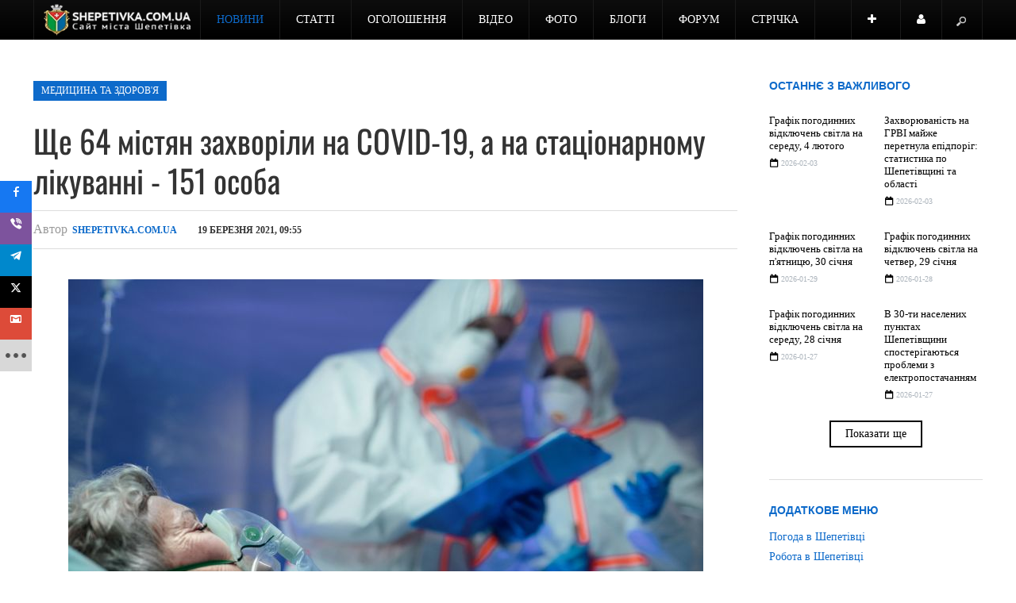

--- FILE ---
content_type: text/html; charset=utf-8
request_url: https://shepetivka.com.ua/novyny/medytsyna-ta-zdorovia/8379-shche-64-mistian-zakhvorily-na-covid19-a-na-statsionarnomu-likuvanni-151-osoba.html
body_size: 22568
content:

<!DOCTYPE html>
<html prefix="og: http://ogp.me/ns#" lang="uk-ua" dir="ltr" class='com_k2 view-item itemid-418 j31 mm-hover'>
<head>
<!-- Google tag (gtag.js) -->
<script async src="https://www.googletagmanager.com/gtag/js?id=G-FQ5WEQVHK1" type="95b544b9dbb7abf5fb51ee38-text/javascript"></script>
<script type="95b544b9dbb7abf5fb51ee38-text/javascript">
  window.dataLayer = window.dataLayer || [];
  function gtag(){dataLayer.push(arguments);}
  gtag('js', new Date());

  gtag('config', 'G-FQ5WEQVHK1');
</script>
    <base href="https://shepetivka.com.ua/novyny/medytsyna-ta-zdorovia/8379-shche-64-mistian-zakhvorily-na-covid19-a-na-statsionarnomu-likuvanni-151-osoba.html" />
	<meta http-equiv="content-type" content="text/html; charset=utf-8" />
	<meta name="keywords" content="COVID 19,SARS CoV 2,коронавірус,вірус,пандемія,епідемія,Шепетівка,Шепетівський район,Хмельницька область,Шепетівська міська рада,шепетівчани" />
	<meta name="rights" content="Передрук матеріалів тільки за наявності гіперпосилання на shepetivka.com.ua" />
	<meta name="robots" content="max-image-preview:large" />
	<meta name="author" content="shepetivka.com.ua" />
	<meta property="og:url" content="https://shepetivka.com.ua/novyny/medytsyna-ta-zdorovia/8379-shche-64-mistian-zakhvorily-na-covid19-a-na-statsionarnomu-likuvanni-151-osoba.html" />
	<meta property="og:type" content="article" />
	<meta property="og:title" content="Ще 64 містян захворіли на COVID-19, а на стаціонарному лікуванні - 151 особа — Сайт міста Шепетівка" />
	<meta property="og:description" content="Шепетівська міська рада повідомляє, що станом на 19.03.21 року 10.00 у місті Шепетівка лабораторно підтверджено 64 нових випадків захворювання. На стаціонарному лікуванні у КНП Шепетівській багатопрофільній лікарні перебуває 125 хворих та 26 пацієнтів із підозрою на коронавірусну інфекцію. Хід вакци..." />
	<meta property="og:image" content="https://shepetivka.com.ua/media/k2/items/cache/1f7b1e8160943aae6959011286036ede_L.jpg?t=20210319_081352" />
	<meta name="image" content="https://shepetivka.com.ua/media/k2/items/cache/1f7b1e8160943aae6959011286036ede_L.jpg?t=20210319_081352" />
	<meta name="twitter:card" content="summary" />
	<meta name="twitter:site" content="@shepetivka" />
	<meta name="twitter:title" content="Ще 64 містян захворіли на COVID-19, а на стаціонарному лікуванні - 151 особа — Сайт міста Шепетівка" />
	<meta name="twitter:description" content="Шепетівська міська рада повідомляє, що станом на 19.03.21 року 10.00 у місті Шепетівка лабораторно підтверджено 64 нових випадків захворювання. На стаціонарному лікуванні у КНП Шепетівській багатопроф..." />
	<meta name="twitter:image" content="https://shepetivka.com.ua/media/k2/items/cache/1f7b1e8160943aae6959011286036ede_L.jpg?t=20210319_081352" />
	<meta name="twitter:image:alt" content="Ще 64 містян захворіли на COVID-19, а на стаціонарному лікуванні - 151 особа" />
	<meta name="description" content="Шепетівська міська рада повідомляє, що станом на 19.03.21 року 10.00 у місті Шепетівка лабораторно підтверджено 64 нових випадків захворювання. На ста..." />
	<meta name="generator" content="Joomla! - Open Source Content Management" />
	<title>Ще 64 містян захворіли на COVID-19, а на стаціонарному лікуванні - 151 особа — Сайт міста Шепетівка</title>
	<link href="https://shepetivka.com.ua/novyny/medytsyna-ta-zdorovia/8379-shche-64-mistian-zakhvorily-na-covid19-a-na-statsionarnomu-likuvanni-151-osoba.html" rel="canonical" />
	<link href="/templates/ja_argo/favicon.ico" rel="shortcut icon" type="image/vnd.microsoft.icon" />
	<link href="https://shepetivka.com.ua/component/jmap/sitemap/aifeed" rel="alternate" type="application/json" title="AI JSON Data Feed" />
	<link href="/assets/css/css-cd4d0-84349.css" rel="stylesheet" type="text/css" media="all" />
	<link href="https://cdnjs.cloudflare.com/ajax/libs/magnific-popup.js/1.1.0/magnific-popup.min.css" rel="stylesheet" type="text/css" />
	<link href="https://cdnjs.cloudflare.com/ajax/libs/simple-line-icons/2.4.1/css/simple-line-icons.min.css" rel="stylesheet" type="text/css" />
	<link href="/assets/css/css-e8c5d-78728.css" rel="stylesheet" type="text/css" media="all" />
	<link href="/assets/css/css-4adbd-84349.css" rel="stylesheet" type="text/css" media="all" />
	<style type="text/css">@font-face {font-family:Oswald;font-style:normal;font-weight:400;src:url(/cf-fonts/v/oswald/5.0.18/cyrillic-ext/wght/normal.woff2);unicode-range:U+0460-052F,U+1C80-1C88,U+20B4,U+2DE0-2DFF,U+A640-A69F,U+FE2E-FE2F;font-display:swap;}@font-face {font-family:Oswald;font-style:normal;font-weight:400;src:url(/cf-fonts/v/oswald/5.0.18/vietnamese/wght/normal.woff2);unicode-range:U+0102-0103,U+0110-0111,U+0128-0129,U+0168-0169,U+01A0-01A1,U+01AF-01B0,U+0300-0301,U+0303-0304,U+0308-0309,U+0323,U+0329,U+1EA0-1EF9,U+20AB;font-display:swap;}@font-face {font-family:Oswald;font-style:normal;font-weight:400;src:url(/cf-fonts/v/oswald/5.0.18/latin-ext/wght/normal.woff2);unicode-range:U+0100-02AF,U+0304,U+0308,U+0329,U+1E00-1E9F,U+1EF2-1EFF,U+2020,U+20A0-20AB,U+20AD-20CF,U+2113,U+2C60-2C7F,U+A720-A7FF;font-display:swap;}@font-face {font-family:Oswald;font-style:normal;font-weight:400;src:url(/cf-fonts/v/oswald/5.0.18/cyrillic/wght/normal.woff2);unicode-range:U+0301,U+0400-045F,U+0490-0491,U+04B0-04B1,U+2116;font-display:swap;}@font-face {font-family:Oswald;font-style:normal;font-weight:400;src:url(/cf-fonts/v/oswald/5.0.18/latin/wght/normal.woff2);unicode-range:U+0000-00FF,U+0131,U+0152-0153,U+02BB-02BC,U+02C6,U+02DA,U+02DC,U+0304,U+0308,U+0329,U+2000-206F,U+2074,U+20AC,U+2122,U+2191,U+2193,U+2212,U+2215,U+FEFF,U+FFFD;font-display:swap;}</style>
	<link href="/assets/css/css-1e199-49886.css" rel="stylesheet" type="text/css" media="all" />
	<style type="text/css">

                        /* K2 - Magnific Popup Overrides */
                        .mfp-iframe-holder {padding:10px;}
                        .mfp-iframe-holder .mfp-content {max-width:100%;width:100%;height:100%;}
                        .mfp-iframe-scaler iframe {background:#fff;padding:10px;box-sizing:border-box;box-shadow:none;}
                    
        #ampz_inline_mobile { background-color: #ffffff }
        @media (min-width: 600px) {
            #ampz_inline_mobile {
                display: none !important;
            }
        }
        @media (max-width: 600px) {
            #ampz_inline_mobile {
                display: block !important;
            }
        }
	</style>
	<script type="application/json" class="joomla-script-options new">{"csrf.token":"c17f0d305e15d37cda648f9fbf680024","system.paths":{"root":"","base":""},"system.keepalive":{"interval":1740000,"uri":"\/component\/ajax\/?format=json"}}</script>
	<script src="/assets/js/js-5c1d2-33400.js" type="95b544b9dbb7abf5fb51ee38-text/javascript"></script>
	<script src="https://cdnjs.cloudflare.com/ajax/libs/magnific-popup.js/1.1.0/jquery.magnific-popup.min.js" type="95b544b9dbb7abf5fb51ee38-text/javascript"></script>
	<script src="/media/k2/assets/js/k2.frontend.js?v=2.21&sitepath=/" type="95b544b9dbb7abf5fb51ee38-text/javascript"></script>
	<script src="/assets/js/js-e4296-48185.js" type="95b544b9dbb7abf5fb51ee38-text/javascript"></script>
	<script src="/components/com_jlexcomment/assets/script.js?v=3.2.5" type="95b544b9dbb7abf5fb51ee38-text/javascript"></script>
	<script src="/assets/js/js-b3805-92847.js" type="95b544b9dbb7abf5fb51ee38-text/javascript"></script>
	<script type="application/x-k2-headers">
{"Last-Modified": "Fri, 19 Mar 2021 08:13:52 GMT", "ETag": "3fc5c746a81f9d26820de699c0c2e4fb"}
	</script>
	<script type="application/ld+json">

                {
                    "@context": "https://schema.org",
                    "@type": "NewsArticle",
                    "mainEntityOfPage": {
                        "@type": "WebPage",
                        "@id": "https://shepetivka.com.ua/novyny/medytsyna-ta-zdorovia/8379-shche-64-mistian-zakhvorily-na-covid19-a-na-statsionarnomu-likuvanni-151-osoba.html"
                    },
                    "url": "https://shepetivka.com.ua/novyny/medytsyna-ta-zdorovia/8379-shche-64-mistian-zakhvorily-na-covid19-a-na-statsionarnomu-likuvanni-151-osoba.html",
                    "headline": "Ще 64 містян захворіли на COVID-19, а на стаціонарному лікуванні - 151 особа — Сайт міста Шепетівка",
                    "image": [
                        "https://shepetivka.com.ua/media/k2/items/cache/1f7b1e8160943aae6959011286036ede_XL.jpg?t=20210319_081352",
                        "https://shepetivka.com.ua/media/k2/items/cache/1f7b1e8160943aae6959011286036ede_L.jpg?t=20210319_081352",
                        "https://shepetivka.com.ua/media/k2/items/cache/1f7b1e8160943aae6959011286036ede_M.jpg?t=20210319_081352",
                        "https://shepetivka.com.ua/media/k2/items/cache/1f7b1e8160943aae6959011286036ede_S.jpg?t=20210319_081352",
                        "https://shepetivka.com.ua/media/k2/items/cache/1f7b1e8160943aae6959011286036ede_XS.jpg?t=20210319_081352",
                        "https://shepetivka.com.ua/media/k2/items/cache/1f7b1e8160943aae6959011286036ede_Generic.jpg?t=20210319_081352"
                    ],
                    "datePublished": "2021-03-19T09:55:11+02:00",
                    "dateModified": "2021-03-19T10:13:52+02:00",
                    "author": {
                        "@type": "Person",
                        "name": "shepetivka.com.ua",
                        "url": "https://shepetivka.com.ua/all/author/42-shepetivkacomua.html"
                    },
                    "publisher": {
                        "@type": "Organization",
                        "name": "Сайт міста Шепетівка",
                        "url": "https://shepetivka.com.ua/",
                        "logo": {
                            "@type": "ImageObject",
                            "name": "Сайт міста Шепетівка",
                            "width": "270",
                            "height": "90",
                            "url": "https://shepetivka.com.ua//images/logo3.png"
                        }
                    },
                    "articleSection": "https://shepetivka.com.ua/novyny/medytsyna-ta-zdorovia.html",
                    "keywords": "COVID 19,SARS CoV 2,коронавірус,вірус,пандемія,епідемія,Шепетівка,Шепетівський район,Хмельницька область,Шепетівська міська рада,шепетівчани",
                    "description": "Шепетівська міська рада повідомляє, що станом на 19.03.21 року 10.00 у місті Шепетівка лабораторно підтверджено 64 нових випадків захворювання.",
                    "articleBody": "Шепетівська міська рада повідомляє, що станом на 19.03.21 року 10.00 у місті Шепетівка лабораторно підтверджено 64 нових випадків захворювання. На стаціонарному лікуванні у КНП Шепетівській багатопрофільній лікарні перебуває 125 хворих та 26 пацієнтів із підозрою на коронавірусну інфекцію. Хід вакцинації на території Шепетівської ТГ вакциною AstraZeneca, COVISHIELD із 500 наявних доз, станом на 19.03.21 року (за інформацією Шепетівського районного центру ПМСД): вакциновано 48 медичних працівників; вакциновано 8 працівників медичних закладів. Довідково: порядок розподілу вакцини серед груп населення регулюється «Дорожньою картою з впровадження вакцини від гострої респіраторної хвороби COVID-19, спричиненої коронавірусом SARS-CoV-2, і проведення масової вакцинації у відповідь на пандемію COVID-19 в Україні у2021-2022 роках» від МОЗ України. Всього за час пандемії підтверджено 2008 випадків захворювання, з них: 680 - лікуються, 1278 - одужали, 50 - летальних. Станом на 10.00 19 березня серед жителів села Пліщин лабораторно підтверджено 1 новий випадок захворювання на коронавірус.Всього за час пандемії у селі Пліщин лабораторно підтверджено 12 випадків захворювання, з них: 4 - лікується, 8 - одужали. &quot;Міський штаб з ліквідації наслідків надзвичайної ситуації закликає шепетівчан дотримуватися встановлених протиепідемічних норм та вимог!Використання масок, рукавичок, антисептиків та дотримання соціальної дистанції знижують ризики захворювання на COVID-19&quot; - звертаються до громадян на сайті Шепетівської міськради."
                }
                
	</script>
	<script type="95b544b9dbb7abf5fb51ee38-text/javascript">
var ampzSettings = {"ampzCounts":"","ampzNetworks":["facebook","viber","telegram","twitter","gmail","fb-messenger","email","whatsapp","instagram","youtube","print","copy","linkedin","pinterest","pocket","flipboard","tiktok","threads"],"ampzEntranceDelay":"0.1s","ampzEntranceDelayMobile":"0.1s","ampzMobileOnlyButtons":".ampz_fb-messenger","ampzMobileWidth":"600","ampzFlyinEntranceEffect":"ampz_flyin_right fadeIn","ampzThresholdTotalShares":"1","ampzBaseUrl":"https:\/\/shepetivka.com.ua\/","ampzShareUrl":"https%3A%2F%2Fshepetivka.com.ua%2Fnovyny%2Fmedytsyna-ta-zdorovia%2F8379-shche-64-mistian-zakhvorily-na-covid19-a-na-statsionarnomu-likuvanni-151-osoba.html","ampzOpenInNewTab":"1","ampzFbAT":"[base64]","ampzCacheLifetime":"21600","ampzCachedCounts":"","ampzFlyInTriggerBottom":"","ampzFlyInTriggerTime":"1","ampzFlyInTriggerTimeSeconds":"10000","ampzActiveComponent":"com_k2","ampzFlyInDisplayMobile":"1","ampzInlineDisplayMobile":"","ampzInlineDisableExpandOnHover":"","ampzSidebarDisplayMobile":"","ampzFlyInCookieType":"86400","ampzFlyInCookieDuration":"7","ampzSideBarVisibility":"inline","ampzMobileVisibility":"always","ampzSideBarStartClosed":""};jQuery(function($){ initTooltips(); $("body").on("subform-row-add", initTooltips); function initTooltips (event, container) { container = container || document;$(container).find(".hasTooltip").tooltip({"html": true,"container": "body"});} });
	</script>

    
<!-- META FOR IOS & HANDHELD -->
<meta name="viewport" content="width=device-width, initial-scale=1.0, maximum-scale=1.0, user-scalable=no"/>
<meta name="HandheldFriendly" content="true" />
<meta name="apple-mobile-web-app-capable" content="YES" />
<!-- //META FOR IOS & HANDHELD -->




<!-- GOOGLE FONTS -->

<!-- //GOOGLE FONTS -->

<!-- WEBFONTS -->

<!-- //WEBFONTS -->


<!-- You can add Google Analytics here-->
<script type="95b544b9dbb7abf5fb51ee38-text/javascript">
	var T3JSVars = {
		baseUrl: '',
		tplUrl: '/templates/ja_argo',
		finishedMsg: '<em>вітаємо, ви все прочитали.</em>',
		msgText: '<em>Завантажуємо ще матеріали...</em>',
		ajaxTimeout: 'Loading seems to be taking a while...',
		pageNotFound: 'Сторінку не знайдено',
		pageNotFoundDesc: '<h1>404 Not Found</h1><p>Sorry, this page cannot be found.</p>'
	};
</script>
<script src="https://cdn.onesignal.com/sdks/web/v16/OneSignalSDK.page.js" defer type="95b544b9dbb7abf5fb51ee38-text/javascript"></script>
<script type="95b544b9dbb7abf5fb51ee38-text/javascript">
  window.OneSignalDeferred = window.OneSignalDeferred || [];
  OneSignalDeferred.push(async function(OneSignal) {
    await OneSignal.init({
      appId: "08604e50-1438-4e56-8f9e-4c64bfc93017",
    });
  });
</script>
<meta name="guestpostlinks-verification" content="guestpostlinks-verification-code-12785">
</head>

  <body>
 
    
<!-- MAIN NAVIGATION -->
<nav id="t3-mainnav" class="wrap t3-mainnav navbar-fixed-top navbar-collapse-fixed-top">
  <div class="container navbar">
    <div class="navbar-inner">

      <button type="button" class="btn btn-navbar" data-toggle="collapse" data-target=".nav-collapse">
        <i class="icon-reorder"></i>
  	  </button>


      <div class="logo">
        <div class="logo-image">
          <a href="/" title="Сайт міста Шепетівка">
                          <img class="logo-img " src="/images/news/2021/03/14/logo6.png" alt="Сайт міста Шепетівка" />
                                    <span>Сайт міста Шепетівка</span>
          </a>

                    <small class="site-slogan">shepetivka.com.ua</small>
                  </div>
      </div>

      <div class="nav-collapse collapse always-show">
              <div class="mainnav-wrap ">
          
<ul class="nav ">
<li class="item-339 active deeper dropdown parent"><a class="dropdown-toggle" href="/novyny.html"  data-toggle="dropdown">Новини<em class="caret"></em></a><ul class="nav-child unstyled small dropdown-menu"><li class="item-414"><a href="/novyny/podii.html" >Події</a></li><li class="item-415"><a href="/novyny/kultura.html" >Культура</a></li><li class="item-416"><a href="/novyny/osvita.html" >Освіта</a></li><li class="item-417"><a href="/novyny/biznes.html" >Бізнес</a></li><li class="item-418 current active"><a href="/novyny/medytsyna-ta-zdorovia.html" >Медицина та здоров'я</a></li><li class="item-419"><a href="/novyny/sport.html" >Спорт</a></li><li class="item-420"><a href="/novyny/suspilstvo.html" >Суспільство</a></li><li class="item-421"><a href="/novyny/kryminal.html" >Надзвичайні події</a></li><li class="item-4187"><a href="/novyny/charity.html" >Благодійність</a></li><li class="item-5870"><a href="/novyny/inshi-novyny.html" >Інші новини</a></li></ul></li><li class="item-603 deeper dropdown parent"><a class="dropdown-toggle" href="/statti.html"  data-toggle="dropdown">Статті<em class="caret"></em></a><ul class="nav-child unstyled small dropdown-menu"><li class="item-604"><a href="/statti/kultura.html" >Культура</a></li><li class="item-605"><a href="/statti/osvita.html" >Освіта</a></li><li class="item-608"><a href="/statti/sport.html" >Спорт</a></li><li class="item-606"><a href="/statti/biznes.html" >Бізнес</a></li><li class="item-607"><a href="/statti/medytsyna-ta-zdorovia.html" >Медицина та здоров'я</a></li><li class="item-609"><a href="/statti/suspilstvo.html" >Суспільство</a></li><li class="item-610"><a href="/statti/inshe.html" >Інше</a></li><li class="item-3267"><a href="/statti/pres-relizy.html" >Прес-релізи</a></li><li class="item-4626 dropdown-submenu parent">	<a href="https://shepetivka.com.ua/reklama.html" >З інтернету</a><ul class="nav-child unstyled small dropdown-menu"><li class="item-3327"><a href="/statti/rekla/statti.html" >Статті</a></li><li class="item-3356"><a href="/statti/rekla/tsikavynky.html" >Цікавинки</a></li><li class="item-3426"><a href="/statti/rekla/zahalni.html" >Загальні</a></li><li class="item-3439"><a href="/statti/rekla/korysne-chtyvo.html" >Корисне чтиво</a></li></ul></li></ul></li><li class="item-3493 deeper dropdown parent"><a class="dropdown-toggle" href="/ogo.html"  data-toggle="dropdown">Оголошення<em class="caret"></em></a><ul class="nav-child unstyled small dropdown-menu"><li class="item-4625"><a href="/ogo/tree.html" >Всі розділи</a></li><li class="item-1470"><a href="/ogo/add.html" >Додати оголошення</a></li><li class="item-4597"><a href="/ogo/moi-oholoshennia.html" >Мої оголошення</a></li></ul></li><li class="item-2252"><a href="/video.html" >Відео</a></li><li class="item-2251"><a href="/foto.html" >Фото</a></li><li class="item-571 deeper dropdown parent"><a class="dropdown-toggle" href="/blogs.html"  data-toggle="dropdown">Блоги<em class="caret"></em></a><ul class="nav-child unstyled small dropdown-menu"><li class="item-1466"><a href="/blogs/blohery.html" >Блогери</a></li><li class="item-1467"><a href="/blogs/napysaty-post.html" >Написати пост</a></li></ul></li><li class="item-505 deeper dropdown parent"><a class="dropdown-toggle" href="/forums.html"  data-toggle="dropdown">Форум<em class="caret"></em></a><ul class="nav-child unstyled small dropdown-menu"><li class="item-941"><a href="/forums/index.html" >Розділи</a></li><li class="item-935"><a href="/forums/recent.html" >Останнє</a></li><li class="item-936"><a href="/forums/newtopic.html" >Створити тему</a></li><li class="item-937"><a href="/forums/noreplies.html" >Без відповідей</a></li><li class="item-940"><a href="/forums/search.html" >Пошук</a></li><li class="item-943"><a href="/forums/mii-kabinet.html" >Кабінет</a></li><li class="item-2954"><a href="/ads/poshuk.html" >Пошук</a></li></ul></li><li class="item-2213"><a href="/soc.html" >Стрічка</a></li></ul>

        </div>
        		</div>

  		
  		  		<!-- USER, FOLLOW US -->
			<div class="head-social">
				<ul class="nav">
												<li class="dropdown parent nav-connect">
							<a data-toggle="dropdown" href="#" class=" dropdown-toggle">
								<i class="icon-plus"></i>							</a>
							<div class="nav-child dropdown-menu">
								<div class="dropdown-menu-inner">
									<div class="t3-module module " id="Mod915"><div class="module-inner"><div class="module-ct">

<div class="custom"  >
	<h4>Приєднуйся до нас у:</h4>
<h4><a href="https://www.facebook.com/shepetivka" target="_blank" rel="nofollow noopener" class="btn btn-primary" role="button"><i class="fa fa-facebook"></i> Фейсбук</a> <a href="https://x.com/shepetivka" target="_blank" rel="nofollow noopener" class="btn btn-primary" role="button"><i class="fa fa-twitter"></i> X</a> <a href="https://t.me/shepetivka" target="_blank" rel="nofollow noopener" class="btn btn-primary" role="button"><i class="fa fa-telegram"></i> Телеграм</a> <a href="https://instagram.com/shepetivka.com.ua/" target="_blank" rel="nofollow noopener" class="btn btn-primary" role="button"><i class="fa fa-instagram"></i> Інстаграм</a> <a href="https://www.youtube.com/c/ShepetivkaUabest?sub_confirmation=1" target="_blank" rel="nofollow noopener" class="btn btn-primary" role="button"><i class="fa fa-youtube"></i> Ютюб</a> <a href="https://invite.viber.com/?g2=AQBDuwnsv697NkixOmWhfxbNNg8bjd1QifgIo9oU9ocNIVOflMFL2RMckOpeUDd%2B" target="_blank" rel="nofollow noopener" class="btn btn-primary" role="button"><i class="fa fa-whatsapp"></i> Вайбер</a> <a href="https://news.google.com/publications/CAAqBwgKMPzQggswicaNAw" target="_blank" rel="nofollow noopener" class="btn btn-primary" role="button"><i class="fa fa-newspaper-o"></i> Google Новини</a></h4></div>
</div></div></div>
								</div>
							</div>
						</li>
												            						<li class="dropdown parent nav-user">
							<a data-toggle="dropdown" href="#" class=" dropdown-toggle">
								<i class="icon-user"></i>
                Користувач							</a>
							<div class="nav-child dropdown-menu">
								<div class="dropdown-menu-inner">
									<div class="t3-module module " id="Mod927"><div class="module-inner"><div class="module-ct"><form action="https://shepetivka.com.ua/novyny/medytsyna-ta-zdorovia.html" method="post" id="login-form" >
		<fieldset class="userdata">
	<div id="form-login-username" class="control-group">
		<div class="controls">
					<div class="input-prepend">
				<span class="add-on"><i class="icon-user tip" title="Логін"></i></span>
				<input id="modlgn-username" type="text" name="username" class="input" tabindex="0" size="18" placeholder="Логін" />
			</div>
				</div>
	</div>
	<div id="form-login-password" class="control-group">
		<div class="controls">
					<div class="input-prepend">
				<span class="add-on"><i class="icon-lock tip" title="Пароль"></i></span>
				<input id="modlgn-passwd" type="password" name="password" class="input" tabindex="0" size="18" placeholder="Пароль" />
			</div>
				</div>
	</div>
	
			
		<div id="form-login-remember" class="control-group">
		<label for="modlgn-remember" class="checkbox"><input id="modlgn-remember" type="checkbox" name="remember" class="input" value="yes"/> Запам'ятати мене</label>
	</div>
		<div class="control-group">
		<input type="submit" name="Submit" class="btn btn-primary" value="Увійти" />
	</div>

			<ul class="unstyled">
						<li>
				<a href="/component/users/?view=registration&amp;Itemid=101">
				Зареєструватися <span class="icon-arrow-right"></span></a>
			</li>
						<li>
				<a href="/component/users/?view=remind&amp;Itemid=101">
				  Забули свій логін?</a>
			</li>
			<li>
				<a href="/component/users/?view=reset&amp;Itemid=101">Забули свій пароль?</a>
			</li>

		</ul>


	<input type="hidden" name="option" value="com_users" />
	<input type="hidden" name="task" value="user.login" />
	<input type="hidden" name="return" value="aHR0cHM6Ly9zaGVwZXRpdmthLmNvbS51YS9ub3Z5bnkvbWVkeXRzeW5hLXRhLXpkb3JvdmlhLzgzNzktc2hjaGUtNjQtbWlzdGlhbi16YWtodm9yaWx5LW5hLWNvdmlkMTktYS1uYS1zdGF0c2lvbmFybm9tdS1saWt1dmFubmktMTUxLW9zb2JhLmh0bWw=" />
	<input type="hidden" name="c17f0d305e15d37cda648f9fbf680024" value="1" />	</fieldset>
	</form>
</div></div></div>
								</div>
							</div>
						</li>
										</ul>
			</div>
			<!-- //USER, FOLLOW US -->
			
            <!-- HEAD SEARCH -->
      <div class="head-search">
        <form class="form-search" action="/novyny/medytsyna-ta-zdorovia.html" method="post">
	<div class="search">
		<label for="mod-search-searchword">Пошук...</label><input name="searchword" id="mod-search-searchword" maxlength="200"  class="input" type="text" size="22" placeholder="Пошук..." />		
		<input type="hidden" name="task" value="search" />
		<input type="hidden" name="option" value="com_search" />
		<input type="hidden" name="Itemid" value="418" />
	</div>
</form>

      </div>
      <!-- //HEAD SEARCH -->
      
    </div>
  </div>
</nav>
<!-- //MAIN NAVIGATION -->

    



    

<section id="t3-mainbody" class="container t3-mainbody">
  <div class="row">
    
    <!-- MAIN CONTENT -->
    <div id="t3-content" class="t3-content span9" data-tablet="t3-content span12" data-xtablet="t3-content span12">
      <div id="system-message-container">
	</div>

  
      
            <!-- MAIN CONTENT ONLY -->
      <div class="t3-content-main">
        

<div id="k2Container" class="itemView">
	
	<!-- Start K2 Item Layout -->
	<span id="startOfPageId8379"></span>
	
	<!-- Plugins: BeforeDisplay -->
	
	<!-- K2 Plugins: K2BeforeDisplay -->
	
	<div class="itemHeader">
				<!-- Item category -->
		<div class="itemCategory">
			<span>Розділ</span>
			<a href="/novyny/medytsyna-ta-zdorovia.html">Медицина та здоров'я</a>
		</div>
			  	  <!-- Item title -->
	  <h1 class="itemTitle">
			
	  	Ще 64 містян захворіли на COVID-19, а на стаціонарному лікуванні - 151 особа
	  		  </h1>
	    </div>

  <!-- Plugins: AfterDisplayTitle -->
  
  <!-- K2 Plugins: K2AfterDisplayTitle -->
  
	  <div class="itemToolbar">
				<!-- Item Author -->
		<span class="itemAuthor">
			<small>Автор</small>
						<a rel="author" href="/all/author/42-shepetivkacomua.html">shepetivka.com.ua</a>
					</span>
						<!-- Date created -->
		<span class="itemDateCreated">
			<small></small>19 березня 2021, 09:55		</span>
				
		
		<!-- Plugins: BeforeDisplayContent -->
	  
  			<ul>
			
			
			
			
			
			
					</ul>
		<div class="clr"></div>
  </div>
	
  <div class="itemBody">

	  <!-- K2 Plugins: K2BeforeDisplayContent -->
	  
	  	  <!-- Item Image -->
	  <div class="itemImageBlock">
		  <span class="itemImage">
		  	<a class="modal" rel="{handler: 'image'}" href="/media/k2/items/cache/1f7b1e8160943aae6959011286036ede_XL.jpg?t=20210319_081352" title="Натисніть для попереднього перегляду зображень">
		  		<img src="/media/k2/items/cache/1f7b1e8160943aae6959011286036ede_L.jpg?t=20210319_081352" alt="Ще 64 містян захворіли на COVID-19, а на стаціонарному лікуванні - 151 особа" style="width:800px; height:auto;" />
		  	</a>
		  </span>

		  
		  		  <!-- Image credits -->
		  <span class="itemImageCredits">Фото depositphotos.com</span>
		  
		  <div class="clr"></div>
	  </div>
	  		
	  	  	  <!-- Item introtext -->
	  <div class="itemIntroText">
	  	<p>Шепетівська міська рада повідомляє, що станом на 19.03.21 року 10.00 у місті Шепетівка лабораторно підтверджено 64 нових випадків захворювання.</p>
	  </div>
	  	  	  <!-- Item fulltext -->
	  <div class="itemFullText">
	  	
<p>На стаціонарному лікуванні у КНП Шепетівській багатопрофільній лікарні перебуває <strong>125</strong> хворих та <strong>26</strong> пацієнтів із підозрою на коронавірусну інфекцію.<br /> <br />Хід вакцинації на території Шепетівської ТГ вакциною AstraZeneca, COVISHIELD із 500 наявних доз, станом на 19.03.21 року (за інформацією Шепетівського районного центру ПМСД):</p>
<ul>
<li>вакциновано <strong>48</strong> медичних працівників;</li>
<li>вакциновано <strong>8</strong> працівників медичних закладів.</li>
</ul>
<p><em><strong>Довідково:</strong> порядок розподілу вакцини серед груп населення регулюється «Дорожньою картою з впровадження вакцини від гострої респіраторної хвороби COVID-19, спричиненої коронавірусом SARS-CoV-2, і проведення масової вакцинації у відповідь на пандемію COVID-19 в Україні у</em><br /><em>2021-2022 роках» від МОЗ України.</em><br /> <br />Всього за час пандемії підтверджено 2008 випадків захворювання, з них:</p>
<ul>
<li>680 - лікуються,</li>
<li>1278 - одужали,</li>
<li>50 - летальних.</li>
</ul>
<p>Станом на 10.00 19 березня серед жителів села Пліщин лабораторно підтверджено <strong>1</strong> новий випадок захворювання на коронавірус.<br />Всього за час пандемії у селі Пліщин лабораторно підтверджено 12 випадків захворювання, з них:</p>
<ul>
<li>4 - лікується,</li>
<li>8 - одужали.</li>
</ul>
<blockquote>
<p>"Міський штаб з ліквідації наслідків надзвичайної ситуації закликає шепетівчан дотримуватися встановлених протиепідемічних норм та вимог!<br />Використання масок, рукавичок, антисептиків та дотримання соціальної дистанції знижують ризики захворювання на COVID-19" - звертаються до громадян на сайті Шепетівської міськради.</p>
</blockquote>	  </div>
	  	  	  
	  	
				<div class="itemContentFooter">
						<!-- Item date modified -->
			<span class="itemDateModified">
				<small>Останнє редагування</small> 19 березня 2021, 10:13			</span>
						
						<div class="clr"></div>
		</div>
				
		
  
	  <!-- Plugins: AfterDisplayContent -->
	  <div id="comment"></div>


<div id="jlexcomment">
	<div id="jcm-header">
		
<ul class="jcm-top jcm-inline">
	<li>
		<a href="javascript:void(0)"><span>
			Коментарі		</span></a>
	</li>

	
	
	<li class="jcm-pull-right" style="position:relative;z-index:20">
					<div class="jcm-dropdown onRight">	
			<a href="javascript:void(0)" class="jcm-dropdown-toggle">
				<span>Увійти</span>
			</a>
			<ul class="jcm-dropdown-menu">
								<li>
					<a href="javascript:void(0)" class="_dx jcm-u-login">
						<i class="fas fa-user"></i>
						<span>Цей сайт</span>
					</a>
				</li>
				
				
								<li>
					<a href="javascript:void(0)" class="_dx jcm-u-oauth" data-action="google">
					 	<i class="fa fa-google"></i>
						<span>Google</span>
					</a>
				</li>
				
				
							</ul>
		</div>
				</li>

		<li class="jcm-pull-right" style="border-right:1px solid #ddd;padding-right:6px">
		<a href="/component/users/?view=registration">Зареєструватися</a>
	</li>
	</ul>
		<!-- Subscribe/Sort by -->
		<ul class="jcm-top-secondary jcm-inline">
			
			
					</ul>
	</div>

	
		<div class="jcm-form-cp" id="jcm-form">
		<div class="jcm-protect-layer"></div>
<div class="_content">
	
			<div class="jcm_form_error"></div>
	
	<form class="jcm_form_input" method="post" action="/index.php?option=com_jlexcomment&task=item.save">
				<div class="avatar hovercard">
					<img class="jcm-thumb" src="https://shepetivka.com.ua/media/jcm/avatar/jcm_avatar.png" alt="" width="120" height="120" />
				</div>
			
		<div class="jcm-form">
						<div class="jcm-input-cm">
				<div class="jcm-textarea" data-name="comment" tabindex="0" role="textbox" aria-multiline="true" contenteditable="true" data-role="editable" name="comment"></div>
				<span class="jcm-text-placeholder active">Коментувати...</span>
			</div>
			<div class="_controller">
								<!-- text format -->
				<div class="jcm-text-fm hide">	
					<button type="button" class="jcm-btn-open">
						<i class="fas fa-font"></i>
					</button>
					<div class="ls">
						<button type="button" data-tag="bold" class="jcm-tooltip" title="Жирний"><i class="fas fa-bold"></i></button><button type="button" data-tag="italic" class="jcm-tooltip" title="Курсив"><i class="fas fa-italic"></i></button><button type="button" data-tag="underline" class="jcm-tooltip" title="Підкреслений"><i class="fas fa-underline"></i></button><button type="button" data-tag="strikeThrough" class="jcm-tooltip" title="Закреслений"><i class="fas fa-strikethrough"></i></button><button type="button" data-tag="code" class="jcm-tooltip" title="Код"><i class="fas fa-code"></i></button><button type="button" data-tag="quote" class="jcm-tooltip" title="Цитата"><i class="fas fa-quote-left"></i></button><button type="button" data-tag="createLink" class="jcm-tooltip" title="Вставити посилання" disabled><i class="fas fa-link"></i></button><button type="button" data-tag="unlink" class="jcm-tooltip" title="Видалити посилання" style="display:none"><i class="fas fa-unlink"></i></button>					</div>
				</div>
				
				
								<button type="button" class="jcm-btn-open jcm-btn-upload jcm-tooltip" title="Завантажити файли">
					<i class="fas fa-paperclip"></i>
				</button>
				
				
				
								<button type="button" class="jcm-btn-open jcm-btn-emoticon jcm-tooltip" title="Вставити емодзі">
					<i class="far fa-grin-hearts"></i>
				</button>
				
				
							</div>

					</div>

		<div class="clearfix"></div>

		
		
		
		
		<div class="clearfix"></div>
	</form>

</div>

<div class="forGuest jcm-inline-top" >
	<div class="jcm-connect">
				<h6>
			<span>Увійти за допомогою </span>
						<span>( <a href="/component/users/?view=registration">Зареєструватися?</a> )</span>
					</h6>
		<ul data-role="login-menu" class="jcm-inline login-buttons">
						<li class="auth-site">
				<button type="button" class="jcm-u-login" title="">
					<i class="fas fa-user"></i>
				</button>
			</li>
			
			
			
						<li class="auth-google">
				<button type="button" class="jcm-u-oauth jcm-tooltip" data-action="google" title="Вхід через Google">
					<i class="fa fa-google"></i>
				</button>
			</li>
			
					</ul>
			</div>

		<!-- or post as a guest if allowed. -->
	<div class="_postAsGuest">
		<h6>або опублікувати як гість</h6>
		<input type="text" id="jcm-input-name-field" placeholder="Ваше ім’я" />

				<input type="email" 
			id="jcm-input-email-field" 
			data-require="0"
			placeholder="Ваш Email (необов'язково)" />
		
		<button class="jcm-btn-submit">Опублікувати</button>
	</div>
	</div>

	</div>
	

	
	<div class="jcm-refresh">
		<span class="_sw0">
			Завантаження коментаря...		</span>
		<span class="_sw1">
			Коментар буде оновлено через <span class="jcm-refresh-sub">00:00</span>.
		</span>
	</div>

	<div id="jcm-comments" class="">
		<p class="jcm-center jcm-empty-cm">Будьте першим, хто залишить коментар.</p>	</div>

	
</div>

<div id="jcm-emoji"></div>

<script type="95b544b9dbb7abf5fb51ee38-text/javascript">
(function($)
{
			var jlexcm = new jlexcomment($, {"key":"eQTZnuhNyJjb21fbmFtZSI6ImsyIiwiY29tX2tleSI6ODM3OX0=","sort":"desc","box":"#jlexcomment","timestamp":1770152764,"request":"\/index.php?option=com_jlexcomment","id":0,"page_comment":1,"awe":{"src":"local","v":"v4"}}, {"peoples":[],"member":0,"url":"https:\/\/shepetivka.com.ua\/novyny\/medytsyna-ta-zdorovia\/8379-shche-64-mistian-zakhvorily-na-covid19-a-na-statsionarnomu-likuvanni-151-osoba.html","cm_min_length":5,"cm_max_length":0,"child_style":0,"profile":0,"translate":{"cancel":"\u0421\u043a\u0430\u0441\u0443\u0432\u0430\u0442\u0438","submit":"\u041d\u0430\u0434\u0456\u0441\u043b\u0430\u0442\u0438","dialog":"\u0414\u0456\u0430\u043b\u043e\u0433","remove":"\u0412\u0438\u0434\u0430\u043b\u0438\u0442\u0438","caption":"\u041f\u0456\u0434\u043f\u0438\u0441","description":"\u041e\u043f\u0438\u0441","update":"\u041e\u043d\u043e\u0432\u0438\u0442\u0438","edit":"\u0420\u0435\u0434\u0430\u0433\u0443\u0432\u0430\u0442\u0438","upgrade_client_browser":"JMC_UPGRADE_CLIENT_BROWSER","sticker":"\u0421\u0442\u0456\u043a\u0435\u0440\u0438","search_sticker":"\u041f\u043e\u0448\u0443\u043a \u0441\u0442\u0456\u043a\u0435\u0440\u0430","home":"\u0413\u043e\u043b\u043e\u0432\u043d\u0430","please_wait":"\u0411\u0443\u0434\u044c \u043b\u0430\u0441\u043a\u0430, \u0437\u0430\u0447\u0435\u043a\u0430\u0439\u0442\u0435...","no_sticker_found":"\u0421\u0442\u0456\u043a\u0435\u0440\u0456\u0432 \u043d\u0435 \u0437\u043d\u0430\u0439\u0434\u0435\u043d\u043e","embed_location":"\u0412\u0441\u0442\u0430\u0432\u0438\u0442\u0438 \u043c\u0456\u0441\u0446\u0435\u0437\u043d\u0430\u0445\u043e\u0434\u0436\u0435\u043d\u043d\u044f","add":"\u0414\u043e\u0434\u0430\u0442\u0438","insert":"\u0412\u0441\u0442\u0430\u0432\u0438\u0442\u0438","emoticons":"\u0415\u043c\u043e\u0442\u0438\u043a\u043e\u043d\u0438","no_match":"\u041d\u0456\u0447\u043e\u0433\u043e \u043d\u0435 \u0437\u043d\u0430\u0439\u0434\u0435\u043d\u043e!","mark_all_read":"\u041f\u043e\u0437\u043d\u0430\u0447\u0438\u0442\u0438 \u0432\u0441\u0456 \u044f\u043a \u043f\u0440\u043e\u0447\u0438\u0442\u0430\u043d\u0456","no_notification":"\u0423 \u0432\u0430\u0441 \u043d\u0435\u043c\u0430\u0454 \u043d\u043e\u0432\u0438\u0445 \u0441\u043f\u043e\u0432\u0456\u0449\u0435\u043d\u044c.","all_notification":"\u041f\u0435\u0440\u0435\u0433\u043b\u044f\u043d\u0443\u0442\u0438 \u0432\u0441\u0456 \u0441\u043f\u043e\u0432\u0456\u0449\u0435\u043d\u043d\u044f","notification":"\u0421\u043f\u043e\u0432\u0456\u0449\u0435\u043d\u043d\u044f","see_more":"\u0414\u0438\u0432\u0438\u0442\u0438\u0441\u044f \u0431\u0456\u043b\u044c\u0448\u0435...","warning":"\u041f\u043e\u043f\u0435\u0440\u0435\u0434\u0436\u0435\u043d\u043d\u044f","delete":"\u0412\u0438\u0434\u0430\u043b\u0438\u0442\u0438","delete_confirm":"\u0412\u0438 \u0432\u043f\u0435\u0432\u043d\u0435\u043d\u0456, \u0449\u043e \u0445\u043e\u0447\u0435\u0442\u0435 \u0432\u0438\u0434\u0430\u043b\u0438\u0442\u0438 \u0446\u0435\u0439 \u043a\u043e\u043c\u0435\u043d\u0442\u0430\u0440?","reporting":"\u0421\u043a\u0430\u0440\u0433\u0430","cancel_reporting":"\u0412\u0438 \u043f\u043e\u0441\u043a\u0430\u0440\u0436\u0438\u043b\u0438\u0441\u044f \u043d\u0430 \u0446\u0435\u0439 \u043a\u043e\u043c\u0435\u043d\u0442\u0430\u0440. \u041d\u0430\u0442\u0438\u0441\u043d\u0456\u0442\u044c <b>\u0406\u0433\u043d\u043e\u0440\u0443\u0432\u0430\u0442\u0438<\/b>, \u0449\u043e\u0431 \u0441\u043a\u0430\u0441\u0443\u0432\u0430\u0442\u0438 \u0441\u043a\u0430\u0440\u0433\u0443.","ignore":"Ignore","report_reason":"\u0411\u0443\u0434\u044c \u043b\u0430\u0441\u043a\u0430, \u0432\u043a\u0430\u0436\u0456\u0442\u044c \u043f\u0440\u0438\u0447\u0438\u043d\u0443","your_name":"\u0412\u0430\u0448\u0435 \u0456\u043c\u2019\u044f","your_email":"\u0412\u0430\u0448 e-mail","fill_your_report":"\u0411\u0443\u0434\u044c \u043b\u0430\u0441\u043a\u0430, \u0437\u0430\u043f\u043e\u0432\u043d\u0456\u0442\u044c \u0444\u043e\u0440\u043c\u0443 \u0441\u043a\u0430\u0440\u0433\u0438.","report":"\u041f\u043e\u0441\u043a\u0430\u0440\u0436\u0438\u0442\u0438\u0441\u044f","unsubscribe":"\u0412\u0456\u0434\u043f\u0438\u0441\u0430\u0442\u0438\u0441\u044f","unsubscribe_msg":"\u0412\u0438 \u0432\u0456\u0434\u043f\u0438\u0441\u0430\u043b\u0438\u0441\u044f.","unsubscribe_confirm":"\u041f\u0456\u0441\u043b\u044f \u043d\u0430\u0442\u0438\u0441\u043a\u0430\u043d\u043d\u044f \u043a\u043d\u043e\u043f\u043a\u0438 \u043d\u0438\u0436\u0447\u0435 \u0432\u0438 \u043f\u0440\u0438\u043f\u0438\u043d\u0438\u0442\u0435 \u043e\u0442\u0440\u0438\u043c\u0443\u0432\u0430\u0442\u0438 \u0441\u043f\u043e\u0432\u0456\u0449\u0435\u043d\u043d\u044f \u043f\u0440\u043e \u0446\u044e \u0440\u043e\u0437\u043c\u043e\u0432\u0443.","subscribe":"\u041f\u0456\u0434\u043f\u0438\u0441\u0430\u0442\u0438\u0441\u044f","followed_status":"\u0412\u0438 \u043f\u0456\u0434\u043f\u0438\u0441\u0430\u043b\u0438\u0441\u044f \u043d\u0430 \u0446\u044e \u0440\u043e\u0437\u043c\u043e\u0432\u0443.","fill_your_info":"\u0417\u0430\u043f\u043e\u0432\u043d\u0456\u0442\u044c \u0432\u0430\u0448\u0456 \u0434\u0430\u043d\u0456:","show_previous_comments":"\u041f\u043e\u043a\u0430\u0437\u0430\u0442\u0438 \u043f\u043e\u043f\u0435\u0440\u0435\u0434\u043d\u0456 \u043a\u043e\u043c\u0435\u043d\u0442\u0430\u0440\u0456","show_more_reply":"\u041f\u043e\u043a\u0430\u0437\u0430\u0442\u0438 \u0431\u0456\u043b\u044c\u0448\u0435 \u0432\u0456\u0434\u043f\u043e\u0432\u0456\u0434\u0435\u0439 \u0443 \u0446\u0456\u0439 \u0433\u0456\u043b\u0446\u0456","permalink":"\u041f\u043e\u0441\u0442\u0456\u0439\u043d\u0435 \u043f\u043e\u0441\u0438\u043b\u0430\u043d\u043d\u044f","thumb_remove_desc":"\u041d\u0430\u0442\u0438\u0441\u043d\u0456\u0442\u044c \u0442\u0443\u0442, \u0449\u043e\u0431 \u0432\u0438\u0434\u0430\u043b\u0438\u0442\u0438 \u043f\u043e\u0442\u043e\u0447\u043d\u0443 \u043c\u0456\u043d\u0456\u0430\u0442\u044e\u0440\u0443.","upload_image":"\u0417\u0430\u0432\u0430\u043d\u0442\u0430\u0436\u0438\u0442\u0438 \u0437\u043e\u0431\u0440\u0430\u0436\u0435\u043d\u043d\u044f","thumb_editing":"\u0420\u0435\u0434\u0430\u0433\u0443\u0432\u0430\u043d\u043d\u044f \u043c\u0456\u043d\u0456\u0430\u0442\u044e\u0440\u0438","file_must_img":"\u0424\u0430\u0439\u043b \u043c\u0430\u0454 \u0431\u0443\u0442\u0438 \u0443 \u0444\u043e\u0440\u043c\u0430\u0442\u0456 \u0437\u043e\u0431\u0440\u0430\u0436\u0435\u043d\u043d\u044f","load_more_cm":"\u0417\u0430\u0432\u0430\u043d\u0442\u0430\u0436\u0438\u0442\u0438 \u0431\u0456\u043b\u044c\u0448\u0435 \u043a\u043e\u043c\u0435\u043d\u0442\u0430\u0440\u0456\u0432","comment":"\u041a\u043e\u043c\u0435\u043d\u0442\u0430\u0440\u0456","comments":"\u041a\u043e\u043c\u0435\u043d\u0442\u0430\u0440\u0456","replied_comment":"\u0432\u0456\u0434\u043f\u043e\u0432\u0456\u0432 \u043d\u0430 \u043a\u043e\u043c\u0435\u043d\u0442\u0430\u0440","username":"\u0406\u043c'\u044f \u043a\u043e\u0440\u0438\u0441\u0442\u0443\u0432\u0430\u0447\u0430","password":"\u041f\u0430\u0440\u043e\u043b\u044c","login":"\u0423\u0432\u0456\u0439\u0442\u0438","username_not_blank":"\u0406\u043c'\u044f \u043a\u043e\u0440\u0438\u0441\u0442\u0443\u0432\u0430\u0447\u0430 \u043d\u0435 \u043c\u043e\u0436\u0435 \u0431\u0443\u0442\u0438 \u043f\u043e\u0440\u043e\u0436\u043d\u0456\u043c","pw_not_blank":"\u041f\u0430\u0440\u043e\u043b\u044c \u043d\u0435 \u043c\u043e\u0436\u0435 \u0431\u0443\u0442\u0438 \u043f\u043e\u0440\u043e\u0436\u043d\u0456\u043c","success":"\u0423\u0441\u043f\u0456\u0448\u043d\u043e","no_comment":"\u041d\u0435\u043c\u0430\u0454 \u043a\u043e\u043c\u0435\u043d\u0442\u0430\u0440\u0456\u0432.","email_incorrect":"\u041d\u0435\u0432\u0456\u0440\u043d\u0430 \u0430\u0431\u043e \u043f\u043e\u0440\u043e\u0436\u043d\u044f \u0435\u043b\u0435\u043a\u0442\u0440\u043e\u043d\u043d\u0430 \u0430\u0434\u0440\u0435\u0441\u0430.","comment_empty":"\u0412\u0430\u0448 \u043a\u043e\u043c\u0435\u043d\u0442\u0430\u0440 \u043f\u043e\u0440\u043e\u0436\u043d\u0456\u0439.","comment_too_long":"\u0412\u0430\u0448 \u043a\u043e\u043c\u0435\u043d\u0442\u0430\u0440 \u0437\u0430\u043d\u0430\u0434\u0442\u043e \u0434\u043e\u0432\u0433\u0438\u0439.","fill_your_name":"\u0412\u0432\u0435\u0434\u0456\u0442\u044c \u0441\u0432\u043e\u0454 \u0456\u043c\u2019\u044f \u0432 \u043f\u043e\u043b\u0435.","min_comment_length":"\u041c\u0456\u043d\u0456\u043c\u0430\u043b\u044c\u043d\u0430 \u0434\u043e\u0432\u0436\u0438\u043d\u0430 \u043a\u043e\u043c\u0435\u043d\u0442\u0430\u0440\u044f \u2014 %s \u0441\u0438\u043c\u0432\u043e\u043b\u0456\u0432.","subscribe_verify":"\u041d\u0430 \u0435\u043b\u0435\u043a\u0442\u0440\u043e\u043d\u043d\u0443 \u0430\u0434\u0440\u0435\u0441\u0443 %s \u0431\u0443\u043b\u043e \u043d\u0430\u0434\u0456\u0441\u043b\u0430\u043d\u043e \u043b\u0438\u0441\u0442\u0430. \u0411\u0443\u0434\u044c \u043b\u0430\u0441\u043a\u0430, \u043f\u0435\u0440\u0435\u0432\u0456\u0440\u0442\u0435 \u043f\u043e\u0448\u0442\u0443, \u0449\u043e\u0431 \u0437\u0430\u0432\u0435\u0440\u0448\u0438\u0442\u0438 \u043f\u0456\u0434\u043f\u0438\u0441\u043a\u0443 \u043d\u0430 \u0446\u044e \u0433\u0456\u043b\u043a\u0443 \u043a\u043e\u043c\u0435\u043d\u0442\u0430\u0440\u0456\u0432.","readmore":"\u0427\u0438\u0442\u0430\u0442\u0438 \u0431\u0456\u043b\u044c\u0448\u0435","close":"\u0417\u0430\u043a\u0440\u0438\u0442\u0438","cm_style":"\u0421\u0442\u0438\u043b\u044c \u043a\u043e\u043c\u0435\u043d\u0442\u0430\u0440\u044f","apply":"\u0417\u0430\u0441\u0442\u043e\u0441\u0443\u0432\u0430\u0442\u0438","no_style":"\u0411\u0435\u0437 \u0441\u0442\u0438\u043b\u044e","you":"\u0412\u0438","more_one_pp":"+ 1 \u043b\u044e\u0434\u0438\u043d\u0430.","more_many_pp":"+ %s \u043b\u044e\u0434\u0435\u0439.","more_one_pp_line":"1 \u043e\u0441\u043e\u0431\u0430","more_many_pp_line":"%s \u043e\u0441\u0456\u0431","ok":"Ok","subscribe_email_require":"\u0429\u043e\u0431 \u043f\u0456\u0434\u043f\u0438\u0441\u0430\u0442\u0438\u0441\u044f \u043d\u0430 \u0446\u0435\u0439 \u0435\u043b\u0435\u043c\u0435\u043d\u0442, \u043f\u043e\u0442\u0440\u0456\u0431\u043d\u043e \u0432\u0432\u0435\u0441\u0442\u0438 \u043f\u0440\u0430\u0432\u0438\u043b\u044c\u043d\u0443 \u0435\u043b\u0435\u043a\u0442\u0440\u043e\u043d\u043d\u0443 \u0430\u0434\u0440\u0435\u0441\u0443.","insert_your_link":"\u0412\u0441\u0442\u0430\u0432\u0442\u0435 \u0432\u0430\u0448\u0435 \u043f\u043e\u0441\u0438\u043b\u0430\u043d\u043d\u044f","link_format_incorrect":"\u041d\u0435\u0432\u0456\u0440\u043d\u0438\u0439 \u0444\u043e\u0440\u043c\u0430\u0442 \u043f\u043e\u0441\u0438\u043b\u0430\u043d\u043d\u044f. \u041d\u0430\u043f\u0440\u0438\u043a\u043b\u0430\u0434: http:\/\/example.com","in":"\u0432","giphy":"\u0412\u0441\u0442\u0430\u0432\u0438\u0442\u0438 GIF (\u041f\u0456\u0434\u0442\u0440\u0438\u043c\u0443\u0454\u0442\u044c\u0441\u044f GIPHY)","find_gif_image":"\u0412\u0432\u0435\u0434\u0456\u0442\u044c \u043a\u043b\u044e\u0447\u043e\u0432\u0435 \u0441\u043b\u043e\u0432\u043e \u0434\u043b\u044f \u043f\u043e\u0448\u0443\u043a\u0443","gif_empty_result":"\u0420\u0435\u0437\u0443\u043b\u044c\u0442\u0430\u0442\u0438 \u043d\u0435 \u0437\u043d\u0430\u0439\u0434\u0435\u043d\u043e","cm_terms":"\u0423\u043c\u043e\u0432\u0438","use_your_image":"\u0412\u0438\u043a\u043e\u0440\u0438\u0441\u0442\u043e\u0432\u0443\u0432\u0430\u0442\u0438 \u0432\u0430\u0448\u0435 \u0437\u043e\u0431\u0440\u0430\u0436\u0435\u043d\u043d\u044f","term_checkbox_err":"\u0412\u0438 \u043f\u043e\u0432\u0438\u043d\u043d\u0456 \u043f\u043e\u0433\u043e\u0434\u0438\u0442\u0438\u0441\u044c \u0437 \u0443\u043c\u043e\u0432\u0430\u043c\u0438 \u043f\u0435\u0440\u0435\u0434 \u043f\u043e\u0434\u0430\u0447\u0435\u044e \u043a\u043e\u043c\u0435\u043d\u0442\u0430\u0440\u044f.","thanks_feedback":"\u0414\u044f\u043a\u0443\u0454\u043c\u043e \u0437\u0430 \u0432\u0430\u0448 \u0432\u0456\u0434\u0433\u0443\u043a!","copied":"\u0421\u043a\u043e\u043f\u0456\u0439\u043e\u0432\u0430\u043d\u043e!","comment_title":"\u041a\u043e\u043c\u0435\u043d\u0442\u0430\u0440","comment_verb":"\u043a\u043e\u043c\u0435\u043d\u0442\u0430\u0440","notice":"\u041f\u043e\u0432\u0456\u0434\u043e\u043c\u043b\u0435\u043d\u043d\u044f","select_files":"\u0412\u0438\u0431\u0456\u0440 \u0444\u0430\u0439\u043b\u0456\u0432","media_msg":"<ul><li>\u0414\u043e\u0437\u0432\u043e\u043b\u0435\u043d\u0456 \u0440\u043e\u0437\u0448\u0438\u0440\u0435\u043d\u043d\u044f \u0444\u0430\u0439\u043b\u0456\u0432: <strong>jpg,jpeg,png,gif,zip,rar<\/strong><\/li><li>\u041c\u0430\u043a\u0441\u0438\u043c\u0430\u043b\u044c\u043d\u0438\u0439 \u0440\u043e\u0437\u043c\u0456\u0440 \u0444\u0430\u0439\u043b\u0443: 32\u041c\u0431<\/li><\/ul>","maxfilenum_alert":"\u0414\u043b\u044f \u043a\u043e\u0436\u043d\u043e\u0433\u043e \u043a\u043e\u043c\u0435\u043d\u0442\u0430\u0440\u044f \u043c\u043e\u0436\u043d\u0430 \u0437\u0430\u0432\u0430\u043d\u0442\u0430\u0436\u0438\u0442\u0438 \u0434\u043e 0 \u0444\u0430\u0439\u043b\u0456\u0432"},"email_verify":0,"refresh":0,"sticker_autopost":1,"sticker_photo":1,"readmore":0,"reactions":{"2":{"label":"Like","icon":"\/media\/jcm\/reaction\/like.svg","color":"6786c5","id":"2"},"3":{"label":"Haha","icon":"\/media\/jcm\/reaction\/haha.svg","color":"fed871","id":"3"},"4":{"label":"Love","icon":"\/media\/jcm\/reaction\/love.svg","color":"f05169","id":"4"},"5":{"label":"Wow","icon":"\/media\/jcm\/reaction\/wow.svg","color":"fed871","id":"5"},"6":{"label":"Sad","icon":"\/media\/jcm\/reaction\/sad.svg","color":"fed871","id":"6"},"7":{"label":"Angry","icon":"\/media\/jcm\/reaction\/angry.svg","color":"e3253a","id":"7"}},"styles":[],"author_name":1,"login_type":"dialog","login_url":"","url_base":"","url_return":"bm92eW55L21lZHl0c3luYS10YS16ZG9yb3ZpYS84Mzc5LXNoY2hlLTY0LW1pc3RpYW4temFraHZvcmlseS1uYS1jb3ZpZDE5LWEtbmEtc3RhdHNpb25hcm5vbXUtbGlrdXZhbm5pLTE1MS1vc29iYS5odG1s","alert":0,"giphy":"","cache":true,"sort":"desc","sortC":"desc","openform":"0","amp":false,"maxfilenum":0,"linkshare":"query","preview":5,"dis_scroll":false});

		jlexcm.init();
	})(jQuery);
</script>
	  <!-- K2 Plugins: K2AfterDisplayContent -->
	  
	  <div class="clr"></div>
  </div>
	
    <div class="itemLinks">

	  	  <!-- Item tags -->
	  
<div class='ruxin_related_articles_items'>
<div id="ruxin_related_articles_heading99999" class="ruxin_related_articles_heading1">
			<h4 class="news_module_title"><span>Читайте також</span></h4>
	</div>
<div class="ruxin_related_articles news-block-9" id="ruxin_related_articles_99999">
    <div class="news-leading">            <div class="news-row">                            <div class="ruxin-related-col-4">                    <div class="news-item">                                                <a href="/novyny/biznes/18942-hrafik-pohodynnykh-vidkliuchen-svitla-na-seredu-4-liutoho" class="title" itemprop="url">                                                            <div class="news_hover_effect_on">                                    <img class="leading_news_image" src="https://shepetivka.com.ua/images/cache/thumbs/ccd85a82d2284112b948c1c867b18cb9.jpg" alt="Графік погодинних відключень світла на середу, 4 лютого" style="height: 200px;"/>								</div>                            						</a>							<!-- Show Category -->							                                                                            															<a href="/novyny/biznes/18942-hrafik-pohodynnykh-vidkliuchen-svitla-na-seredu-4-liutoho"><div class="link_on_image"></div></a>																					<div class="item_description news_on_image">                                <!-- Show Category -->                                								<!-- Show Extra Field Before Title -->														                                <!-- Show Title -->                                                                    <a href="/novyny/biznes/18942-hrafik-pohodynnykh-vidkliuchen-svitla-na-seredu-4-liutoho" class="lead_title" itemprop="url" style="font-size: 13px; font-weight: 400;">Графік погодинних відключень світла на середу, 4 лютого</a>                                																<!-- Show Extra Field After Title -->								                                <!-- Show Text -->                                								<div class="lead_date_hits_author">									<!-- Show Date -->																			<div class="lead_date">											<img class="lead_date_icon" src="https://shepetivka.com.ua/modules/mod_ruxin_related_articles/includes/images/date.png"/>											<time datetime="2026-02-03 18:27:59" itemprop="datePublished">												03 лютого 2026, 20:27											</time>										</div>																		<!-- Show Hits -->																											<!-- Show Joomla Author -->																											<!-- Show K2 Author -->																	</div>                            </div>							                                            </div>                </div>                            <div class="ruxin-related-col-4">                    <div class="news-item">                                                <a href="/novyny/osvita/18941-lisova-sotsialna-merezha-v-dii-fotopastky-zafiksuvaly-intymni-podrobytsi-zhyttia-lysyts" class="title" itemprop="url">                                                            <div class="news_hover_effect_on">                                    <img class="leading_news_image" src="https://shepetivka.com.ua/images/cache/thumbs/506778baac32b61867acd297674ec89f.jpg" alt="Лісова «соціальна мережа» в дії: фотопастки зафіксували інтимні подробиці життя лисиць" style="height: 200px;"/>								</div>                            						</a>							<!-- Show Category -->							                                                                            															<a href="/novyny/osvita/18941-lisova-sotsialna-merezha-v-dii-fotopastky-zafiksuvaly-intymni-podrobytsi-zhyttia-lysyts"><div class="link_on_image"></div></a>																					<div class="item_description news_on_image">                                <!-- Show Category -->                                								<!-- Show Extra Field Before Title -->														                                <!-- Show Title -->                                                                    <a href="/novyny/osvita/18941-lisova-sotsialna-merezha-v-dii-fotopastky-zafiksuvaly-intymni-podrobytsi-zhyttia-lysyts" class="lead_title" itemprop="url" style="font-size: 13px; font-weight: 400;">Лісова «соціальна мережа» в дії: фотопастки зафіксували інтимні подробиці життя лисиць...</a>                                																<!-- Show Extra Field After Title -->								                                <!-- Show Text -->                                								<div class="lead_date_hits_author">									<!-- Show Date -->																			<div class="lead_date">											<img class="lead_date_icon" src="https://shepetivka.com.ua/modules/mod_ruxin_related_articles/includes/images/date.png"/>											<time datetime="2026-02-03 16:25:29" itemprop="datePublished">												03 лютого 2026, 18:25											</time>										</div>																		<!-- Show Hits -->																											<!-- Show Joomla Author -->																											<!-- Show K2 Author -->																	</div>                            </div>							                                            </div>                </div>                            <div class="ruxin-related-col-4">                    <div class="news-item">                                                <a href="/novyny-khmelnytskoi-oblasti/18940-na-khmelnychchyni-za-sichen-vykryto-ponad-50-porushen-rybookhoronnoho-zakonodavstva-iaki-naibilshi-zbytky" class="title" itemprop="url">                                                            <div class="news_hover_effect_on">                                    <img class="leading_news_image" src="https://shepetivka.com.ua/images/cache/thumbs/e39a61f6757483bb5239bc39eda31e22.jpg" alt="На Хмельниччині за січень викрито понад 50 порушень рибоохоронного законодавства: які найбільші збитки" style="height: 200px;"/>								</div>                            						</a>							<!-- Show Category -->							                                                                            															<a href="/novyny-khmelnytskoi-oblasti/18940-na-khmelnychchyni-za-sichen-vykryto-ponad-50-porushen-rybookhoronnoho-zakonodavstva-iaki-naibilshi-zbytky"><div class="link_on_image"></div></a>																					<div class="item_description news_on_image">                                <!-- Show Category -->                                								<!-- Show Extra Field Before Title -->														                                <!-- Show Title -->                                                                    <a href="/novyny-khmelnytskoi-oblasti/18940-na-khmelnychchyni-za-sichen-vykryto-ponad-50-porushen-rybookhoronnoho-zakonodavstva-iaki-naibilshi-zbytky" class="lead_title" itemprop="url" style="font-size: 13px; font-weight: 400;">На Хмельниччині за січень викрито понад 50 порушень рибоохоронного законодавства: які найбільші збитки...</a>                                																<!-- Show Extra Field After Title -->								                                <!-- Show Text -->                                								<div class="lead_date_hits_author">									<!-- Show Date -->																			<div class="lead_date">											<img class="lead_date_icon" src="https://shepetivka.com.ua/modules/mod_ruxin_related_articles/includes/images/date.png"/>											<time datetime="2026-02-03 16:18:02" itemprop="datePublished">												03 лютого 2026, 18:18											</time>										</div>																		<!-- Show Hits -->																											<!-- Show Joomla Author -->																											<!-- Show K2 Author -->																	</div>                            </div>							                                            </div>                </div>                            <div class="ruxin-related-col-4">                    <div class="news-item">                                                <a href="/novyny/medytsyna-ta-zdorovia/18937-zakhvoriuvanist-na-hrvi-maizhe-peretnula-epidporih-statystyka-po-shepetivshchyni-ta-oblasti" class="title" itemprop="url">                                                            <div class="news_hover_effect_on">                                    <img class="leading_news_image" src="https://shepetivka.com.ua/images/cache/thumbs/bc3f95841a4ba1360e0e13f2abb57a8e.jpg" alt="Захворюваність на ГРВІ майже перетнула епідпоріг: статистика по Шепетівщині та області" style="height: 200px;"/>								</div>                            						</a>							<!-- Show Category -->							                                                                            															<a href="/novyny/medytsyna-ta-zdorovia/18937-zakhvoriuvanist-na-hrvi-maizhe-peretnula-epidporih-statystyka-po-shepetivshchyni-ta-oblasti"><div class="link_on_image"></div></a>																					<div class="item_description news_on_image">                                <!-- Show Category -->                                								<!-- Show Extra Field Before Title -->														                                <!-- Show Title -->                                                                    <a href="/novyny/medytsyna-ta-zdorovia/18937-zakhvoriuvanist-na-hrvi-maizhe-peretnula-epidporih-statystyka-po-shepetivshchyni-ta-oblasti" class="lead_title" itemprop="url" style="font-size: 13px; font-weight: 400;">Захворюваність на ГРВІ майже перетнула епідпоріг: статистика по Шепетівщині та області...</a>                                																<!-- Show Extra Field After Title -->								                                <!-- Show Text -->                                								<div class="lead_date_hits_author">									<!-- Show Date -->																			<div class="lead_date">											<img class="lead_date_icon" src="https://shepetivka.com.ua/modules/mod_ruxin_related_articles/includes/images/date.png"/>											<time datetime="2026-02-03 14:04:37" itemprop="datePublished">												03 лютого 2026, 16:04											</time>										</div>																		<!-- Show Hits -->																											<!-- Show Joomla Author -->																											<!-- Show K2 Author -->																	</div>                            </div>							                                            </div>                </div>                    </div>            <div class="news-row">                            <div class="ruxin-related-col-4">                    <div class="news-item">                                                <a href="/novyny/podii/18935-netishyn-znovu-v-zhalobi-u-riady-nebesnoi-choty-stav-oleksandr-forsiuk" class="title" itemprop="url">                                                            <div class="news_hover_effect_on">                                    <img class="leading_news_image" src="https://shepetivka.com.ua/images/cache/thumbs/702202338dc4206f93e5a5a96823c5dd.jpg" alt="Нетішин знову в жалобі: у ряди Небесної чоти став Олександр Форсюк" style="height: 200px;"/>								</div>                            						</a>							<!-- Show Category -->							                                                                            															<a href="/novyny/podii/18935-netishyn-znovu-v-zhalobi-u-riady-nebesnoi-choty-stav-oleksandr-forsiuk"><div class="link_on_image"></div></a>																					<div class="item_description news_on_image">                                <!-- Show Category -->                                								<!-- Show Extra Field Before Title -->														                                <!-- Show Title -->                                                                    <a href="/novyny/podii/18935-netishyn-znovu-v-zhalobi-u-riady-nebesnoi-choty-stav-oleksandr-forsiuk" class="lead_title" itemprop="url" style="font-size: 13px; font-weight: 400;">Нетішин знову в жалобі: у ряди Небесної чоти став Олександр Форсюк...</a>                                																<!-- Show Extra Field After Title -->								                                <!-- Show Text -->                                								<div class="lead_date_hits_author">									<!-- Show Date -->																			<div class="lead_date">											<img class="lead_date_icon" src="https://shepetivka.com.ua/modules/mod_ruxin_related_articles/includes/images/date.png"/>											<time datetime="2026-02-03 12:21:38" itemprop="datePublished">												03 лютого 2026, 14:21											</time>										</div>																		<!-- Show Hits -->																											<!-- Show Joomla Author -->																											<!-- Show K2 Author -->																	</div>                            </div>							                                            </div>                </div>                            <div class="ruxin-related-col-4">                    <div class="news-item">                                                <a href="/novyny/kryminal/18933-apeliatsiinyi-sud-zalyshyv-pid-vartoiu-netishyntsia-pidozriuvanoho-u-zhorstokomu-povodzhenni-z-tvarynamy" class="title" itemprop="url">                                                            <div class="news_hover_effect_on">                                    <img class="leading_news_image" src="https://shepetivka.com.ua/images/cache/thumbs/4189a17bab543baacdcac152b6ccd074.jpg" alt="Апеляційний суд залишив під вартою нетішинця підозрюваного у жорстокому поводженні з тваринами" style="height: 200px;"/>								</div>                            						</a>							<!-- Show Category -->							                                                                            															<a href="/novyny/kryminal/18933-apeliatsiinyi-sud-zalyshyv-pid-vartoiu-netishyntsia-pidozriuvanoho-u-zhorstokomu-povodzhenni-z-tvarynamy"><div class="link_on_image"></div></a>																					<div class="item_description news_on_image">                                <!-- Show Category -->                                								<!-- Show Extra Field Before Title -->														                                <!-- Show Title -->                                                                    <a href="/novyny/kryminal/18933-apeliatsiinyi-sud-zalyshyv-pid-vartoiu-netishyntsia-pidozriuvanoho-u-zhorstokomu-povodzhenni-z-tvarynamy" class="lead_title" itemprop="url" style="font-size: 13px; font-weight: 400;">Апеляційний суд залишив під вартою нетішинця підозрюваного у жорстокому поводженні з тваринами...</a>                                																<!-- Show Extra Field After Title -->								                                <!-- Show Text -->                                								<div class="lead_date_hits_author">									<!-- Show Date -->																			<div class="lead_date">											<img class="lead_date_icon" src="https://shepetivka.com.ua/modules/mod_ruxin_related_articles/includes/images/date.png"/>											<time datetime="2026-02-02 12:39:57" itemprop="datePublished">												02 лютого 2026, 14:39											</time>										</div>																		<!-- Show Hits -->																											<!-- Show Joomla Author -->																											<!-- Show K2 Author -->																	</div>                            </div>							                                            </div>                </div>                            <div class="ruxin-related-col-4">                    <div class="news-item">                                                <a href="/novyny/sport/18932-do-80richnoho-iuvileiu-trenera-shepetivski-vazhkoatlety-zdobuly-dvi-zoloti-nahorody-oblasnykh-zmahan" class="title" itemprop="url">                                                            <div class="news_hover_effect_on">                                    <img class="leading_news_image" src="https://shepetivka.com.ua/images/cache/thumbs/b7f46d45b084b201f9d383bfca667843.jpg" alt="До 80-річного ювілею тренера шепетівські важкоатлети здобули дві золоті нагороди обласних змагань" style="height: 200px;"/>								</div>                            						</a>							<!-- Show Category -->							                                                                            															<a href="/novyny/sport/18932-do-80richnoho-iuvileiu-trenera-shepetivski-vazhkoatlety-zdobuly-dvi-zoloti-nahorody-oblasnykh-zmahan"><div class="link_on_image"></div></a>																					<div class="item_description news_on_image">                                <!-- Show Category -->                                								<!-- Show Extra Field Before Title -->														                                <!-- Show Title -->                                                                    <a href="/novyny/sport/18932-do-80richnoho-iuvileiu-trenera-shepetivski-vazhkoatlety-zdobuly-dvi-zoloti-nahorody-oblasnykh-zmahan" class="lead_title" itemprop="url" style="font-size: 13px; font-weight: 400;">До 80-річного ювілею тренера шепетівські важкоатлети здобули дві золоті нагороди обласних змагань...</a>                                																<!-- Show Extra Field After Title -->								                                <!-- Show Text -->                                								<div class="lead_date_hits_author">									<!-- Show Date -->																			<div class="lead_date">											<img class="lead_date_icon" src="https://shepetivka.com.ua/modules/mod_ruxin_related_articles/includes/images/date.png"/>											<time datetime="2026-02-02 12:25:41" itemprop="datePublished">												02 лютого 2026, 14:25											</time>										</div>																		<!-- Show Hits -->																											<!-- Show Joomla Author -->																											<!-- Show K2 Author -->																	</div>                            </div>							                                            </div>                </div>                            <div class="ruxin-related-col-4">                    <div class="news-item">                                                <a href="/novyny/kryminal/18931-nepodalik-netishyna-zitknulos-dva-avtomobili-troie-travmuvalos-sered-iakykh-2richna-dytyna" class="title" itemprop="url">                                                            <div class="news_hover_effect_on">                                    <img class="leading_news_image" src="https://shepetivka.com.ua/images/cache/thumbs/d7ac3f2e990132e5a923931f03686b40.jpg" alt="Неподалік Нетішина зіткнулось два автомобілі: троє травмувалось, серед яких 2-річна дитина" style="height: 200px;"/>								</div>                            						</a>							<!-- Show Category -->							                                                                            															<a href="/novyny/kryminal/18931-nepodalik-netishyna-zitknulos-dva-avtomobili-troie-travmuvalos-sered-iakykh-2richna-dytyna"><div class="link_on_image"></div></a>																					<div class="item_description news_on_image">                                <!-- Show Category -->                                								<!-- Show Extra Field Before Title -->														                                <!-- Show Title -->                                                                    <a href="/novyny/kryminal/18931-nepodalik-netishyna-zitknulos-dva-avtomobili-troie-travmuvalos-sered-iakykh-2richna-dytyna" class="lead_title" itemprop="url" style="font-size: 13px; font-weight: 400;">Неподалік Нетішина зіткнулось два автомобілі: троє травмувалось, серед яких 2-річна дитина...</a>                                																<!-- Show Extra Field After Title -->								                                <!-- Show Text -->                                								<div class="lead_date_hits_author">									<!-- Show Date -->																			<div class="lead_date">											<img class="lead_date_icon" src="https://shepetivka.com.ua/modules/mod_ruxin_related_articles/includes/images/date.png"/>											<time datetime="2026-02-02 11:29:49" itemprop="datePublished">												02 лютого 2026, 13:29											</time>										</div>																		<!-- Show Hits -->																											<!-- Show Joomla Author -->																											<!-- Show K2 Author -->																	</div>                            </div>							                                            </div>                </div>                    </div>    </div><style>    #ruxin_related_articles_99999 .news-leading {        width: 100%;    }		</style></div>

</div>


<style>

#ruxin_related_articles_99999 {
	margin: 0 -0px;
}

#ruxin_related_articles_99999 .ruxin-related-col-1, #ruxin_related_articles_99999 .ruxin-related-col-2, #ruxin_related_articles_99999 .ruxin-related-col-3, #ruxin_related_articles_99999 .ruxin-related-col-4, #ruxin_related_articles_99999 .ruxin-related-col-5, #ruxin_related_articles_99999 .ruxin-related-col-6, #ruxin_related_articles_99999 .ruxin-related-col-7, #ruxin_related_articles_99999 .ruxin-related-col-8 {
    padding: 0px;
}

#ruxin_related_articles_heading99999 .news_module_title a, #ruxin_related_articles_heading99999 .news_module_title span {
	color: #ffffff;
	background-color: #000000;
	font-size: 14px;
}

#ruxin_related_articles_heading99999 .news_module_title {
	border-color: #000000;
}

#ruxin_related_articles_heading99999.ruxin_related_articles_heading2 .news_module_title > ::before {
    left: 10px;
    border-color: #000000 transparent transparent transparent;
}

#ruxin_related_articles_heading99999.ruxin_related_articles_heading3 .news_module_title, #ruxin_related_articles_heading99999.ruxin_related_articles_heading4 .news_module_title {
	border-color: #000000;
}

#ruxin_related_articles_heading99999.ruxin_related_articles_heading4 .news_module_title a, #ruxin_related_articles_heading99999.ruxin_related_articles_heading4 .news_module_title span {
	border-color: #ffffff;
}
 
#ruxin_related_articles_heading99999.ruxin_related_articles_heading6 .news_module_title {
	 border-color: #ffffff;
}
 
#ruxin_related_articles_heading99999.ruxin_related_articles_heading6 .news_module_title::before {
	 border-color: #000000;
	 background-color: #000000;
}

.ruxin_related_articles_heading6 .news_module_title::after {
	 border-color: #000000 transparent transparent transparent;
}

#ruxin_related_articles_heading99999 .news_module_title {
	margin-bottom: 10px;
}

#ruxin_related_articles_99999 .lead_category_top {
	background: #0d6aca;
}

#ruxin_related_articles_99999 .lead_category_top::before {
	border-top: 5px solid #0d6aca;
}

#ruxin_related_articles_99999 .lead_category_top a {
	color: #ffffff;
}

#ruxin_related_articles_99999 .lead_category a {
	color: #ffffff;
	background: #0d6aca;
}

#ruxin_related_articles_99999 .intro_category_top {
	background: #0d6aca;
}

#ruxin_related_articles_99999 .intro_category_top::before {
	border-top: 5px solid #0d6aca;
}

#ruxin_related_articles_99999 .intro_category_top a {
	color: #ffffff;
}

#ruxin_related_articles_99999 .intro_category a {
	color: #ffffff;
	background: #0d6aca;
}

#ruxin_related_articles_99999 .link_category_top {
	background: #ec0000;
}

#ruxin_related_articles_99999 .link_category_top::before {
	border-top: 5px solid #ec0000;
}

#ruxin_related_articles_99999 .link_category_top a {
	color: #ffffff;
}

#ruxin_related_articles_99999 .link_category a {
	color: #ffffff;
	background: #ec0000;
}


</style>




<div class="itemTagsBlock">
		  <span>Теги:</span>
		  <ul class="itemTags">
		    		    <li><a href="/all/tag/COVID+19.html">COVID 19</a></li>
		    		    <li><a href="/all/tag/SARS+CoV+2.html">SARS CoV 2</a></li>
		    		    <li><a href="/all/tag/%D0%BA%D0%BE%D1%80%D0%BE%D0%BD%D0%B0%D0%B2%D1%96%D1%80%D1%83%D1%81.html">коронавірус</a></li>
		    		    <li><a href="/all/tag/%D0%B2%D1%96%D1%80%D1%83%D1%81.html">вірус</a></li>
		    		    <li><a href="/all/tag/%D0%BF%D0%B0%D0%BD%D0%B4%D0%B5%D0%BC%D1%96%D1%8F.html">пандемія</a></li>
		    		    <li><a href="/all/tag/%D0%B5%D0%BF%D1%96%D0%B4%D0%B5%D0%BC%D1%96%D1%8F.html">епідемія</a></li>
		    		    <li><a href="/all/tag/%D0%A8%D0%B5%D0%BF%D0%B5%D1%82%D1%96%D0%B2%D0%BA%D0%B0.html">Шепетівка</a></li>
		    		    <li><a href="/all/tag/%D0%A8%D0%B5%D0%BF%D0%B5%D1%82%D1%96%D0%B2%D1%81%D1%8C%D0%BA%D0%B8%D0%B9+%D1%80%D0%B0%D0%B9%D0%BE%D0%BD.html">Шепетівський район</a></li>
		    		    <li><a href="/all/tag/%D0%A5%D0%BC%D0%B5%D0%BB%D1%8C%D0%BD%D0%B8%D1%86%D1%8C%D0%BA%D0%B0+%D0%BE%D0%B1%D0%BB%D0%B0%D1%81%D1%82%D1%8C.html">Хмельницька область</a></li>
		    		    <li><a href="/all/tag/%D0%A8%D0%B5%D0%BF%D0%B5%D1%82%D1%96%D0%B2%D1%81%D1%8C%D0%BA%D0%B0+%D0%BC%D1%96%D1%81%D1%8C%D0%BA%D0%B0+%D1%80%D0%B0%D0%B4%D0%B0.html">Шепетівська міська рада</a></li>
		    		    <li><a href="/all/tag/%D1%88%D0%B5%D0%BF%D0%B5%D1%82%D1%96%D0%B2%D1%87%D0%B0%D0%BD%D0%B8.html">шепетівчани</a></li>
		    		  </ul>
		  <div class="clr"></div>
	  </div>
	  
	  
		<div class="clr"></div>
  </div>
  
  
  
	
  
	<div class="clr"></div>

  
  <!-- Plugins: AfterDisplay -->
    <script async src="https://pagead2.googlesyndication.com/pagead/js/adsbygoogle.js" type="95b544b9dbb7abf5fb51ee38-text/javascript"></script>
<!-- sh_responsive_top -->
<ins class="adsbygoogle"
     style="display:block"
	 data-alternate-ad-url="https://shepetivka.com.ua/recreativtop.html"   
     data-ad-client="ca-pub-6795959702954247"
     data-ad-slot="7499671305"
     data-ad-format="auto"
     data-full-width-responsive="true"></ins>
<script type="95b544b9dbb7abf5fb51ee38-text/javascript">
     (adsbygoogle = window.adsbygoogle || []).push({});
</script>

  <!-- K2 Plugins: K2AfterDisplay -->
  
  <!-- Composite Start -->

 
		<div class="itemBackToTop">
		<a class="k2Anchor" href="/novyny/medytsyna-ta-zdorovia/8379-shche-64-mistian-zakhvorily-na-covid19-a-na-statsionarnomu-likuvanni-151-osoba.html#startOfPageId8379">
			вгору 		</a>
	</div>
	
	<div class="clr"></div>
</div>
<!-- End K2 Item Layout -->

<!-- JoomlaWorks "K2" (v2.21) | Learn more about K2 at https://getk2.org -->


      </div>
      <!-- //MAIN CONTENT ONLY -->
          </div>
    <!-- //MAIN CONTENT -->

        <!-- SIDEBAR -->
    <div class="t3-sidebar span3" data-tablet="t3-sidebar span12 pull-right" data-xtablet="t3-sidebar span12 pull-right">
      <div class="sidebar-float ">
        <div class="t3-module module " id="Mod939"><div class="module-inner"><h3 class="module-title "><span>Останнє з важливого</span></h3><div class="module-ct">

<div class="ruxin_related_articles news-block-6" id="ruxin_related_articles_939">
    <div class="news-leading">            <div class="news-row">                            <div class="ruxin-related-col-2">                    <div class="news-item">                                                                            																					<div class="item_description news_normal">                                <!-- Show Category -->                                								<!-- Show Extra Field Before Title -->														                                <!-- Show Title -->                                                                    <a href="/novyny/biznes/18942-hrafik-pohodynnykh-vidkliuchen-svitla-na-seredu-4-liutoho.html" class="lead_title" itemprop="url" style="font-size: 13px; font-weight: 400;">Графік погодинних відключень світла на середу, 4 лютого</a>                                																<!-- Show Extra Field After Title -->								                                <!-- Show Text -->                                								<div class="lead_date_hits_author">									<!-- Show Date -->																			<div class="lead_date">											<img class="lead_date_icon" src="https://shepetivka.com.ua/modules/mod_ruxin_related_articles/includes/images/date-dark.png"/>											<time datetime="2026-02-03 18:27:59" itemprop="datePublished">												2026-02-03											</time>										</div>																		<!-- Show Hits -->																											<!-- Show Joomla Author -->																											<!-- Show K2 Author -->																	</div>                            </div>							                                            </div>                </div>                            <div class="ruxin-related-col-2">                    <div class="news-item">                                                                            																					<div class="item_description news_normal">                                <!-- Show Category -->                                								<!-- Show Extra Field Before Title -->														                                <!-- Show Title -->                                                                    <a href="/novyny/medytsyna-ta-zdorovia/18937-zakhvoriuvanist-na-hrvi-maizhe-peretnula-epidporih-statystyka-po-shepetivshchyni-ta-oblasti.html" class="lead_title" itemprop="url" style="font-size: 13px; font-weight: 400;">Захворюваність на ГРВІ майже перетнула епідпоріг: статистика по Шепетівщині та області</a>                                																<!-- Show Extra Field After Title -->								                                <!-- Show Text -->                                								<div class="lead_date_hits_author">									<!-- Show Date -->																			<div class="lead_date">											<img class="lead_date_icon" src="https://shepetivka.com.ua/modules/mod_ruxin_related_articles/includes/images/date-dark.png"/>											<time datetime="2026-02-03 14:04:37" itemprop="datePublished">												2026-02-03											</time>										</div>																		<!-- Show Hits -->																											<!-- Show Joomla Author -->																											<!-- Show K2 Author -->																	</div>                            </div>							                                            </div>                </div>                    </div>            <div class="news-row">                            <div class="ruxin-related-col-2">                    <div class="news-item">                                                                            																					<div class="item_description news_normal">                                <!-- Show Category -->                                								<!-- Show Extra Field Before Title -->														                                <!-- Show Title -->                                                                    <a href="/novyny/biznes/18923-hrafik-pohodynnykh-vidkliuchen-svitla-na-piatnytsiu-30-sichnia.html" class="lead_title" itemprop="url" style="font-size: 13px; font-weight: 400;">Графік погодинних відключень світла на п&#039;ятницю, 30 січня</a>                                																<!-- Show Extra Field After Title -->								                                <!-- Show Text -->                                								<div class="lead_date_hits_author">									<!-- Show Date -->																			<div class="lead_date">											<img class="lead_date_icon" src="https://shepetivka.com.ua/modules/mod_ruxin_related_articles/includes/images/date-dark.png"/>											<time datetime="2026-01-29 18:03:54" itemprop="datePublished">												2026-01-29											</time>										</div>																		<!-- Show Hits -->																											<!-- Show Joomla Author -->																											<!-- Show K2 Author -->																	</div>                            </div>							                                            </div>                </div>                            <div class="ruxin-related-col-2">                    <div class="news-item">                                                                            																					<div class="item_description news_normal">                                <!-- Show Category -->                                								<!-- Show Extra Field Before Title -->														                                <!-- Show Title -->                                                                    <a href="/novyny/biznes/18917-hrafik-pohodynnykh-vidkliuchen-svitla-na-chetver-29-sichnia.html" class="lead_title" itemprop="url" style="font-size: 13px; font-weight: 400;">Графік погодинних відключень світла на четвер, 29 січня</a>                                																<!-- Show Extra Field After Title -->								                                <!-- Show Text -->                                								<div class="lead_date_hits_author">									<!-- Show Date -->																			<div class="lead_date">											<img class="lead_date_icon" src="https://shepetivka.com.ua/modules/mod_ruxin_related_articles/includes/images/date-dark.png"/>											<time datetime="2026-01-28 17:32:24" itemprop="datePublished">												2026-01-28											</time>										</div>																		<!-- Show Hits -->																											<!-- Show Joomla Author -->																											<!-- Show K2 Author -->																	</div>                            </div>							                                            </div>                </div>                    </div>            <div class="news-row">                            <div class="ruxin-related-col-2">                    <div class="news-item">                                                                            																					<div class="item_description news_normal">                                <!-- Show Category -->                                								<!-- Show Extra Field Before Title -->														                                <!-- Show Title -->                                                                    <a href="/novyny/biznes/18910-hrafik-pohodynnykh-vidkliuchen-svitla-na-seredu-28-sichnia.html" class="lead_title" itemprop="url" style="font-size: 13px; font-weight: 400;">Графік погодинних відключень світла на середу, 28 січня</a>                                																<!-- Show Extra Field After Title -->								                                <!-- Show Text -->                                								<div class="lead_date_hits_author">									<!-- Show Date -->																			<div class="lead_date">											<img class="lead_date_icon" src="https://shepetivka.com.ua/modules/mod_ruxin_related_articles/includes/images/date-dark.png"/>											<time datetime="2026-01-27 18:25:28" itemprop="datePublished">												2026-01-27											</time>										</div>																		<!-- Show Hits -->																											<!-- Show Joomla Author -->																											<!-- Show K2 Author -->																	</div>                            </div>							                                            </div>                </div>                            <div class="ruxin-related-col-2">                    <div class="news-item">                                                                            																					<div class="item_description news_normal">                                <!-- Show Category -->                                								<!-- Show Extra Field Before Title -->														                                <!-- Show Title -->                                                                    <a href="/novyny/biznes/18905-v-30ty-naselenykh-punktakh-shepetivshchyny-sposterihaiutsia-problemy-z-elektropostachanniam.html" class="lead_title" itemprop="url" style="font-size: 13px; font-weight: 400;">В 30-ти населених пунктах Шепетівщини спостерігаються проблеми з електропостачанням</a>                                																<!-- Show Extra Field After Title -->								                                <!-- Show Text -->                                								<div class="lead_date_hits_author">									<!-- Show Date -->																			<div class="lead_date">											<img class="lead_date_icon" src="https://shepetivka.com.ua/modules/mod_ruxin_related_articles/includes/images/date-dark.png"/>											<time datetime="2026-01-27 12:18:42" itemprop="datePublished">												2026-01-27											</time>										</div>																		<!-- Show Hits -->																											<!-- Show Joomla Author -->																											<!-- Show K2 Author -->																	</div>                            </div>							                                            </div>                </div>                    </div>    </div><style>    #ruxin_related_articles_939 .news-leading {        width: 100%;    }		</style></div>



	<div id="ruxin_related_articles_939_load_more_section" class="ruxin_load_more_section">
	
			<button id="load_more_939">Показати ще</button>
			<img class="ruxin_loading_image ruxin_hidden" src="https://shepetivka.com.ua/modules/mod_ruxin_related_articles/includes/images/loading.gif" width="60" height="60" />
		<span class="ruxin_no_more_articles ruxin_hidden">Більше немає</span>
	</div>

            <script type="95b544b9dbb7abf5fb51ee38-text/javascript">
            var page939 = 0;
            var pageURL = jQuery(location).attr("href");
            if (~pageURL.indexOf("?")) {
                var page_type = "&";
            } else {
                var page_type = "?";
            }
            jQuery(document).on('click', '#ruxin_related_articles_939_load_more_section #load_more_939', function () {
                jQuery(this).hide();
                jQuery("#ruxin_related_articles_939_load_more_section .ruxin_loading_image").removeClass('ruxin_hidden');
                page939 += 1;

                var currentUrl = "https://shepetivka.com.ua/index.php?option=com_ajax&module=ruxin_related_articles&method=loadmore&format=html";
                var moduleid = 939;

                var data = {};
                data.moduleid = moduleid;
                data.id = 8379;
                data.catid = 0;
                data.page = page939;
                data.component = "com_k2";

                jQuery.ajax({
                    type: "GET",
                    url: currentUrl,
                    data: data,
                    success: function (results) {
                        var data = jQuery(results).filter('#ruxin_related_articles_939').html();
                        jQuery('#ruxin_related_articles_939_load_more_section .ruxin_loading_image').addClass('ruxin_hidden');
                        if (!jQuery.trim(data)) {
                            jQuery(this).remove();
                            jQuery('#ruxin_related_articles_939_load_more_section .ruxin_no_more_articles').removeClass("ruxin_hidden");
                            setTimeout(function () {
                                jQuery('#ruxin_related_articles_939_load_more_section .ruxin_no_more_articles').addClass("ruxin_hidden");
                            }, 3000);
                        } else {
                            jQuery('#ruxin_related_articles_939').append(data);
                            jQuery("#ruxin_related_articles_939_load_more_section #load_more_939").show();
                        }
                    }
                });

            });
        </script>
    
<style>

#ruxin_related_articles_939 {
	margin: 0 -10px;
}

#ruxin_related_articles_939 .ruxin-related-col-1, #ruxin_related_articles_939 .ruxin-related-col-2, #ruxin_related_articles_939 .ruxin-related-col-3, #ruxin_related_articles_939 .ruxin-related-col-4, #ruxin_related_articles_939 .ruxin-related-col-5, #ruxin_related_articles_939 .ruxin-related-col-6, #ruxin_related_articles_939 .ruxin-related-col-7, #ruxin_related_articles_939 .ruxin-related-col-8 {
    padding: 10px;
}

#ruxin_related_articles_heading939 .news_module_title a, #ruxin_related_articles_heading939 .news_module_title span {
	color: #ffffff;
	background-color: #000000;
	font-size: 14px;
}

#ruxin_related_articles_heading939 .news_module_title {
	border-color: #000000;
}

#ruxin_related_articles_heading939.ruxin_related_articles_heading2 .news_module_title > ::before {
    left: 10px;
    border-color: #000000 transparent transparent transparent;
}

#ruxin_related_articles_heading939.ruxin_related_articles_heading3 .news_module_title, #ruxin_related_articles_heading939.ruxin_related_articles_heading4 .news_module_title {
	border-color: #000000;
}

#ruxin_related_articles_heading939.ruxin_related_articles_heading4 .news_module_title a, #ruxin_related_articles_heading939.ruxin_related_articles_heading4 .news_module_title span {
	border-color: #ffffff;
}
 
#ruxin_related_articles_heading939.ruxin_related_articles_heading6 .news_module_title {
	 border-color: #ffffff;
}
 
#ruxin_related_articles_heading939.ruxin_related_articles_heading6 .news_module_title::before {
	 border-color: #000000;
	 background-color: #000000;
}

.ruxin_related_articles_heading6 .news_module_title::after {
	 border-color: #000000 transparent transparent transparent;
}

#ruxin_related_articles_heading939 .news_module_title {
	margin-bottom: 15px;
}

#ruxin_related_articles_939 .lead_category_top {
	background: #0d6aca;
}

#ruxin_related_articles_939 .lead_category_top::before {
	border-top: 5px solid #0d6aca;
}

#ruxin_related_articles_939 .lead_category_top a {
	color: #ffffff;
}

#ruxin_related_articles_939 .lead_category a {
	color: #ffffff;
	background: #0d6aca;
}

#ruxin_related_articles_939 .intro_category_top {
	background: #0d6aca;
}

#ruxin_related_articles_939 .intro_category_top::before {
	border-top: 5px solid #0d6aca;
}

#ruxin_related_articles_939 .intro_category_top a {
	color: #ffffff;
}

#ruxin_related_articles_939 .intro_category a {
	color: #ffffff;
	background: #0d6aca;
}

#ruxin_related_articles_939 .link_category_top {
	background: #ec0000;
}

#ruxin_related_articles_939 .link_category_top::before {
	border-top: 5px solid #ec0000;
}

#ruxin_related_articles_939 .link_category_top a {
	color: #ffffff;
}

#ruxin_related_articles_939 .link_category a {
	color: #ffffff;
	background: #ec0000;
}


</style>




</div></div></div><nav class="t3-module module " id="Mod126"><div class="module-inner"><h3 class="module-title "><span>Додаткове меню</span></h3><div class="module-ct">
<ul class="nav ">
<li class="item-1397"><a href="https://shepetivka.com.ua/pohoda.html" >Погода в Шепетівці</a></li><li class="item-826">	<a href="https://shepetivka.com.ua/ogo/robota-4.html" >Робота в Шепетівці</a></li><li class="item-827">	<a href="https://shepetivka.com.ua/ogo/nerukhomist-2.html" >Нерухомість</a></li><li class="item-1890"><a href="/kurs-valiut-v-bankakh.html" >Курс валют в банках</a></li><li class="item-3567"><a href="/ekstreni-nomery-telefoniv.html" >Екстрені номери телефонів</a></li><li class="item-1449"><a href="/rozklad-rukhu-miskykh-avtobusiv.html" >Розклад руху міських автобусів</a></li><li class="item-346"><a href="/rozklad-rukhu-poizdiv.html" >Розклад руху поїздів</a></li><li class="item-5339"><a href="/naiavnist-palyva.html" >Наявність палива</a></li><li class="item-1496"><a href="/nazvy-vulyts-provulkiv-i-ploshch.html" >Назви вулиць, провулків і площ</a></li><li class="item-6013"><a href="/karta-povitrianykh-tryvoh.html" >Карта повітряних тривог</a></li></ul>
</div></div></nav><section class="t3-module module " id="Mod832"><div class="module-inner"><h3 class="module-title "><span>Календар матеріалів</span></h3><div class="module-ct">
<div id="k2ModuleBox832" class="k2CalendarBlock">
    <table class="calendar">
<tr>
<td class="calendarNavMonthPrev"><a class="calendarNavLink" href="/index.php?option=com_k2&amp;view=itemlist&amp;task=calendar&amp;month=1&amp;year=2026&amp;Itemid=418">&laquo;</a></td>
<td class="calendarCurrentMonth" colspan="5">Лютий 2026</td>
<td class="calendarNavMonthNext"><a class="calendarNavLink" href="/index.php?option=com_k2&amp;view=itemlist&amp;task=calendar&amp;month=3&amp;year=2026&amp;Itemid=418">&raquo;</a></td>
</tr>
<tr>
<td class="calendarDayName" style="width:14%">Пн</td>
<td class="calendarDayName" style="width:14%">Вт</td>
<td class="calendarDayName" style="width:14%">Ср</td>
<td class="calendarDayName" style="width:14%">Чт</td>
<td class="calendarDayName" style="width:14%">Пт</td>
<td class="calendarDayName" style="width:14%">Сб</td>
<td class="calendarDayName" style="width:14%">Нд</td>
</tr>
<tr>
<td class="calendarDateEmpty">&nbsp;</td>
<td class="calendarDateEmpty">&nbsp;</td>
<td class="calendarDateEmpty">&nbsp;</td>
<td class="calendarDateEmpty">&nbsp;</td>
<td class="calendarDateEmpty">&nbsp;</td>
<td class="calendarDateEmpty">&nbsp;</td>
<td class="calendarDateLinked"><a href="/all/date/2026/2/1.html">1</a></td>
</tr>
<tr>
<td class="calendarDateLinked"><a href="/all/date/2026/2/2.html">2</a></td>
<td class="calendarTodayLinked"><a href="/all/date/2026/2/3.html">3</a></td>
<td class="calendarDate">4</td>
<td class="calendarDate">5</td>
<td class="calendarDate">6</td>
<td class="calendarDate">7</td>
<td class="calendarDate">8</td>
</tr>
<tr>
<td class="calendarDate">9</td>
<td class="calendarDate">10</td>
<td class="calendarDate">11</td>
<td class="calendarDate">12</td>
<td class="calendarDate">13</td>
<td class="calendarDate">14</td>
<td class="calendarDate">15</td>
</tr>
<tr>
<td class="calendarDate">16</td>
<td class="calendarDate">17</td>
<td class="calendarDate">18</td>
<td class="calendarDate">19</td>
<td class="calendarDate">20</td>
<td class="calendarDate">21</td>
<td class="calendarDate">22</td>
</tr>
<tr>
<td class="calendarDate">23</td>
<td class="calendarDate">24</td>
<td class="calendarDate">25</td>
<td class="calendarDate">26</td>
<td class="calendarDate">27</td>
<td class="calendarDate">28</td>
<td class="calendarDateEmpty">&nbsp;</td>
</tr>
</table>
    <div class="clr"></div>
</div>
</div></div></section>
      </div>

      <div class="sidebar-affix ">
        <div class="t3-module module " id="Mod688"><div class="module-inner"><div class="module-ct"><div class="bannergroup">

	<div class="banneritem">
										<script async src="https://pagead2.googlesyndication.com/pagead/js/adsbygoogle.js?client=ca-pub-6795959702954247" crossorigin="anonymous" type="95b544b9dbb7abf5fb51ee38-text/javascript"></script>
<!-- shepetivka -->
<ins class="adsbygoogle"
     style="display:block"
  data-alternate-ad-url="https://shepetivka.com.ua/recreativside.html"    
  data-ad-client="ca-pub-6795959702954247"
     data-ad-slot="7595550337"
     data-ad-format="auto"
     data-full-width-responsive="true"></ins>
<script type="95b544b9dbb7abf5fb51ee38-text/javascript">
     (adsbygoogle = window.adsbygoogle || []).push({});
</script>				<div class="clr"></div>
	</div>

</div>
</div></div></div><div class="t3-module module " id="Mod916"><div class="module-inner"><div class="module-ct">

<div class="custom"  >
	<p><a href="/zvorotnii-zviazok.html">Про нас</a> &nbsp; &nbsp;&nbsp; <a href="/reklama-na-saiti.html">Реклама</a></p>

<p>Сайт міста Шепетівка©2005-2024 Передрук матеріалів тільки за наявності гіперпосилання на shepetivka.com.ua</p>
<a href="https://www.facebook.com/groups/shepetivka/" target="_blank" rel="nofollow noopener" class="btn btn-primary" role="button"><i class="fa fa-facebook"></i></a><a href="https://t.me/shepetivka" target="_blank" rel="nofollow noopener" class="btn btn-primary" role="button"><i class="fa fa-telegram"></i></a><a href="https://instagram.com/shepetivka.com.ua/" target="_blank" rel="nofollow noopener" class="btn btn-primary" role="button"><i class="fa fa-instagram"></i></a><a href="https://www.youtube.com/c/ShepetivkaUabest?sub_confirmation=1" target="_blank" rel="nofollow noopener" class="btn btn-primary" role="button"><i class="fa fa-youtube"></i></a><a href="https://invite.viber.com/?g2=AQAkppUleSV%2BRUixOmUAIz7yUW3PCiJk1tMlQCyf29JdCZ%2FZMbSnaZ7JbPMbtx%2FI" target="_blank" rel="nofollow noopener" class="btn btn-primary" role="button"><i class="fa fa-whatsapp"></i></a>
<p><a href="/policy">Політика конфіденційності</a></p></div>
</div></div></div>
        
              </div>      
    </div>
    <!-- //SIDEBAR -->
        
  </div>
</section> 
    
    


    
  <!-- start ampz sidebar --><div id="ampz_sidebar" style="" class="ampz_sidebar_left animated slideInRight"  data-combineafter="5" data-buttontemplate="template_amsterdam" data-buttonsize="ampz_btn_small" data-buttonwidth="auto">  <div class="ampz_container"><div class="ampz_total_shares ampz_btn_small" style="color: #333333;"><span class="ampz_total_shares_count">0</span><div class="ampz_total_shares_label">репостів</div></div><ul>
                            <li class="">
        					    <a aria-label="sidebar_facebook" class="template_amsterdam ampz_btn ampz_btn_small ampz_facebook ampz_colorbg" data-url="https%3A%2F%2Fshepetivka.com.ua%2Fnovyny%2Fmedytsyna-ta-zdorovia%2F8379-shche-64-mistian-zakhvorily-na-covid19-a-na-statsionarnomu-likuvanni-151-osoba.html" data-basecount="0" data-shareposition="sidebar"  data-sharetype="facebook" data-text="%D0%A9%D0%B5+64+%D0%BC%D1%96%D1%81%D1%82%D1%8F%D0%BD+%D0%B7%D0%B0%D1%85%D0%B2%D0%BE%D1%80%D1%96%D0%BB%D0%B8+%D0%BD%D0%B0+COVID-19%2C+%D0%B0+%D0%BD%D0%B0+%D1%81%D1%82%D0%B0%D1%86%D1%96%D0%BE%D0%BD%D0%B0%D1%80%D0%BD%D0%BE%D0%BC%D1%83+%D0%BB%D1%96%D0%BA%D1%83%D0%B2%D0%B0%D0%BD%D0%BD%D1%96+-+151+%D0%BE%D1%81%D0%BE%D0%B1%D0%B0+%26mdash%3B+%D0%A1%D0%B0%D0%B9%D1%82+%D0%BC%D1%96%D1%81%D1%82%D0%B0+%D0%A8%D0%B5%D0%BF%D0%B5%D1%82%D1%96%D0%B2%D0%BA%D0%B0"  href="#">
        					        <i class="ampz ampz-icoon ampz-icoon-facebook"></i>
                          <span class="ampz_network_label">Поділитись у ФБ</span><span class="ampz_count"></span></a>
                        
                            <li class="">
        					    <a aria-label="sidebar_viber" class="template_amsterdam ampz_btn ampz_btn_small ampz_viber ampz_colorbg" data-url="https%3A%2F%2Fshepetivka.com.ua%2Fnovyny%2Fmedytsyna-ta-zdorovia%2F8379-shche-64-mistian-zakhvorily-na-covid19-a-na-statsionarnomu-likuvanni-151-osoba.html" data-basecount="0" data-shareposition="sidebar"  data-sharetype="viber" data-text="%D0%A9%D0%B5+64+%D0%BC%D1%96%D1%81%D1%82%D1%8F%D0%BD+%D0%B7%D0%B0%D1%85%D0%B2%D0%BE%D1%80%D1%96%D0%BB%D0%B8+%D0%BD%D0%B0+COVID-19%2C+%D0%B0+%D0%BD%D0%B0+%D1%81%D1%82%D0%B0%D1%86%D1%96%D0%BE%D0%BD%D0%B0%D1%80%D0%BD%D0%BE%D0%BC%D1%83+%D0%BB%D1%96%D0%BA%D1%83%D0%B2%D0%B0%D0%BD%D0%BD%D1%96+-+151+%D0%BE%D1%81%D0%BE%D0%B1%D0%B0+%26mdash%3B+%D0%A1%D0%B0%D0%B9%D1%82+%D0%BC%D1%96%D1%81%D1%82%D0%B0+%D0%A8%D0%B5%D0%BF%D0%B5%D1%82%D1%96%D0%B2%D0%BA%D0%B0"  href="#">
        					        <i class="ampz ampz-icoon ampz-icoon-viber"></i>
                          <span class="ampz_network_label">Поділитись у Viber</span><span class="ampz_count"></span></a>
                        
                            <li class="">
        					    <a aria-label="sidebar_telegram" class="template_amsterdam ampz_btn ampz_btn_small ampz_telegram ampz_colorbg" data-url="https%3A%2F%2Fshepetivka.com.ua%2Fnovyny%2Fmedytsyna-ta-zdorovia%2F8379-shche-64-mistian-zakhvorily-na-covid19-a-na-statsionarnomu-likuvanni-151-osoba.html" data-basecount="0" data-shareposition="sidebar"  data-sharetype="telegram" data-text="%D0%A9%D0%B5+64+%D0%BC%D1%96%D1%81%D1%82%D1%8F%D0%BD+%D0%B7%D0%B0%D1%85%D0%B2%D0%BE%D1%80%D1%96%D0%BB%D0%B8+%D0%BD%D0%B0+COVID-19%2C+%D0%B0+%D0%BD%D0%B0+%D1%81%D1%82%D0%B0%D1%86%D1%96%D0%BE%D0%BD%D0%B0%D1%80%D0%BD%D0%BE%D0%BC%D1%83+%D0%BB%D1%96%D0%BA%D1%83%D0%B2%D0%B0%D0%BD%D0%BD%D1%96+-+151+%D0%BE%D1%81%D0%BE%D0%B1%D0%B0+%26mdash%3B+%D0%A1%D0%B0%D0%B9%D1%82+%D0%BC%D1%96%D1%81%D1%82%D0%B0+%D0%A8%D0%B5%D0%BF%D0%B5%D1%82%D1%96%D0%B2%D0%BA%D0%B0"  href="#">
        					        <i class="ampz ampz-icoon ampz-icoon-telegram"></i>
                          <span class="ampz_network_label">Поділитись у Telegram</span><span class="ampz_count"></span></a>
                        
                            <li class="">
        					    <a aria-label="sidebar_twitter" class="template_amsterdam ampz_btn ampz_btn_small ampz_twitter ampz_colorbg" data-url="https%3A%2F%2Fshepetivka.com.ua%2Fnovyny%2Fmedytsyna-ta-zdorovia%2F8379-shche-64-mistian-zakhvorily-na-covid19-a-na-statsionarnomu-likuvanni-151-osoba.html" data-basecount="0" data-shareposition="sidebar"  data-sharetype="twitter" data-text="%D0%A9%D0%B5+64+%D0%BC%D1%96%D1%81%D1%82%D1%8F%D0%BD+%D0%B7%D0%B0%D1%85%D0%B2%D0%BE%D1%80%D1%96%D0%BB%D0%B8+%D0%BD%D0%B0+COVID-19%2C+%D0%B0+%D0%BD%D0%B0+%D1%81%D1%82%D0%B0%D1%86%D1%96%D0%BE%D0%BD%D0%B0%D1%80%D0%BD%D0%BE%D0%BC%D1%83+%D0%BB%D1%96%D0%BA%D1%83%D0%B2%D0%B0%D0%BD%D0%BD%D1%96+-+151+%D0%BE%D1%81%D0%BE%D0%B1%D0%B0+%26mdash%3B+%D0%A1%D0%B0%D0%B9%D1%82+%D0%BC%D1%96%D1%81%D1%82%D0%B0+%D0%A8%D0%B5%D0%BF%D0%B5%D1%82%D1%96%D0%B2%D0%BA%D0%B0"  data-via=shepetivka href="#">
        					        <i class="ampz ampz-icoon ampz-icoon-twitter"></i>
                          <span class="ampz_network_label">Додати у X</span><span class="ampz_count"></span></a>
                        
                            <li class="">
        					    <a aria-label="sidebar_gmail" class="template_amsterdam ampz_btn ampz_btn_small ampz_gmail ampz_colorbg" data-url="https%3A%2F%2Fshepetivka.com.ua%2Fnovyny%2Fmedytsyna-ta-zdorovia%2F8379-shche-64-mistian-zakhvorily-na-covid19-a-na-statsionarnomu-likuvanni-151-osoba.html" data-basecount="0" data-shareposition="sidebar"  data-sharetype="gmail" data-text="%D0%A9%D0%B5+64+%D0%BC%D1%96%D1%81%D1%82%D1%8F%D0%BD+%D0%B7%D0%B0%D1%85%D0%B2%D0%BE%D1%80%D1%96%D0%BB%D0%B8+%D0%BD%D0%B0+COVID-19%2C+%D0%B0+%D0%BD%D0%B0+%D1%81%D1%82%D0%B0%D1%86%D1%96%D0%BE%D0%BD%D0%B0%D1%80%D0%BD%D0%BE%D0%BC%D1%83+%D0%BB%D1%96%D0%BA%D1%83%D0%B2%D0%B0%D0%BD%D0%BD%D1%96+-+151+%D0%BE%D1%81%D0%BE%D0%B1%D0%B0+%26mdash%3B+%D0%A1%D0%B0%D0%B9%D1%82+%D0%BC%D1%96%D1%81%D1%82%D0%B0+%D0%A8%D0%B5%D0%BF%D0%B5%D1%82%D1%96%D0%B2%D0%BA%D0%B0"  href="#">
        					        <i class="ampz ampz-icoon ampz-icoon-gmail"></i>
                          <span class="ampz_network_label">Поділитись у Gmail</span><span class="ampz_count"></span></a>
                        
                            <li class="">
        					    <a aria-label="sidebar_fb-messenger" class="template_amsterdam ampz_btn ampz_btn_small ampz_fb-messenger ampz_colorbg" data-url="https%3A%2F%2Fshepetivka.com.ua%2Fnovyny%2Fmedytsyna-ta-zdorovia%2F8379-shche-64-mistian-zakhvorily-na-covid19-a-na-statsionarnomu-likuvanni-151-osoba.html" data-basecount="0" data-shareposition="sidebar"  data-sharetype="fb-messenger" data-text="%D0%A9%D0%B5+64+%D0%BC%D1%96%D1%81%D1%82%D1%8F%D0%BD+%D0%B7%D0%B0%D1%85%D0%B2%D0%BE%D1%80%D1%96%D0%BB%D0%B8+%D0%BD%D0%B0+COVID-19%2C+%D0%B0+%D0%BD%D0%B0+%D1%81%D1%82%D0%B0%D1%86%D1%96%D0%BE%D0%BD%D0%B0%D1%80%D0%BD%D0%BE%D0%BC%D1%83+%D0%BB%D1%96%D0%BA%D1%83%D0%B2%D0%B0%D0%BD%D0%BD%D1%96+-+151+%D0%BE%D1%81%D0%BE%D0%B1%D0%B0+%26mdash%3B+%D0%A1%D0%B0%D0%B9%D1%82+%D0%BC%D1%96%D1%81%D1%82%D0%B0+%D0%A8%D0%B5%D0%BF%D0%B5%D1%82%D1%96%D0%B2%D0%BA%D0%B0"  href="#">
        					        <i class="ampz ampz-icoon ampz-icoon-fb-messenger"></i>
                          <span class="ampz_network_label">Переслати фейсбук другу</span><span class="ampz_count"></span></a>
                        
                            <li class="">
        					    <a aria-label="sidebar_email" class="template_amsterdam ampz_btn ampz_btn_small ampz_email ampz_colorbg" data-url="https%3A%2F%2Fshepetivka.com.ua%2Fnovyny%2Fmedytsyna-ta-zdorovia%2F8379-shche-64-mistian-zakhvorily-na-covid19-a-na-statsionarnomu-likuvanni-151-osoba.html" data-basecount="0" data-shareposition="sidebar"  data-sharetype="email" data-text="%D0%A9%D0%B5+64+%D0%BC%D1%96%D1%81%D1%82%D1%8F%D0%BD+%D0%B7%D0%B0%D1%85%D0%B2%D0%BE%D1%80%D1%96%D0%BB%D0%B8+%D0%BD%D0%B0+COVID-19%2C+%D0%B0+%D0%BD%D0%B0+%D1%81%D1%82%D0%B0%D1%86%D1%96%D0%BE%D0%BD%D0%B0%D1%80%D0%BD%D0%BE%D0%BC%D1%83+%D0%BB%D1%96%D0%BA%D1%83%D0%B2%D0%B0%D0%BD%D0%BD%D1%96+-+151+%D0%BE%D1%81%D0%BE%D0%B1%D0%B0+%26mdash%3B+%D0%A1%D0%B0%D0%B9%D1%82+%D0%BC%D1%96%D1%81%D1%82%D0%B0+%D0%A8%D0%B5%D0%BF%D0%B5%D1%82%D1%96%D0%B2%D0%BA%D0%B0"  href="mailto:?subject=Заціни ось це: Ще 64 містян захворіли на COVID-19, а на стаціонарному лікуванні - 151 особа &mdash; Сайт міста Шепетівка&amp;body=https%3A%2F%2Fshepetivka.com.ua%2Fnovyny%2Fmedytsyna-ta-zdorovia%2F8379-shche-64-mistian-zakhvorily-na-covid19-a-na-statsionarnomu-likuvanni-151-osoba.html">
        					        <i class="ampz ampz-icoon ampz-icoon-email"></i>
                          <span class="ampz_network_label">Email</span><span class="ampz_count"></span></a>
                        
                            <li class="">
        					    <a aria-label="sidebar_whatsapp" class="template_amsterdam ampz_btn ampz_btn_small ampz_whatsapp ampz_colorbg" data-url="https%3A%2F%2Fshepetivka.com.ua%2Fnovyny%2Fmedytsyna-ta-zdorovia%2F8379-shche-64-mistian-zakhvorily-na-covid19-a-na-statsionarnomu-likuvanni-151-osoba.html" data-basecount="0" data-shareposition="sidebar"  data-sharetype="whatsapp" data-text="%D0%A9%D0%B5+64+%D0%BC%D1%96%D1%81%D1%82%D1%8F%D0%BD+%D0%B7%D0%B0%D1%85%D0%B2%D0%BE%D1%80%D1%96%D0%BB%D0%B8+%D0%BD%D0%B0+COVID-19%2C+%D0%B0+%D0%BD%D0%B0+%D1%81%D1%82%D0%B0%D1%86%D1%96%D0%BE%D0%BD%D0%B0%D1%80%D0%BD%D0%BE%D0%BC%D1%83+%D0%BB%D1%96%D0%BA%D1%83%D0%B2%D0%B0%D0%BD%D0%BD%D1%96+-+151+%D0%BE%D1%81%D0%BE%D0%B1%D0%B0+%26mdash%3B+%D0%A1%D0%B0%D0%B9%D1%82+%D0%BC%D1%96%D1%81%D1%82%D0%B0+%D0%A8%D0%B5%D0%BF%D0%B5%D1%82%D1%96%D0%B2%D0%BA%D0%B0"  href="#">
        					        <i class="ampz ampz-icoon ampz-icoon-whatsapp"></i>
                          <span class="ampz_network_label">Поділитись у Whatsapp</span><span class="ampz_count"></span></a>
                        
                            <li class="">
        					    <a aria-label="sidebar_print" class="template_amsterdam ampz_btn ampz_btn_small ampz_print ampz_colorbg" data-url="https%3A%2F%2Fshepetivka.com.ua%2Fnovyny%2Fmedytsyna-ta-zdorovia%2F8379-shche-64-mistian-zakhvorily-na-covid19-a-na-statsionarnomu-likuvanni-151-osoba.html" data-basecount="0" data-shareposition="sidebar"  data-sharetype="print" data-text="%D0%A9%D0%B5+64+%D0%BC%D1%96%D1%81%D1%82%D1%8F%D0%BD+%D0%B7%D0%B0%D1%85%D0%B2%D0%BE%D1%80%D1%96%D0%BB%D0%B8+%D0%BD%D0%B0+COVID-19%2C+%D0%B0+%D0%BD%D0%B0+%D1%81%D1%82%D0%B0%D1%86%D1%96%D0%BE%D0%BD%D0%B0%D1%80%D0%BD%D0%BE%D0%BC%D1%83+%D0%BB%D1%96%D0%BA%D1%83%D0%B2%D0%B0%D0%BD%D0%BD%D1%96+-+151+%D0%BE%D1%81%D0%BE%D0%B1%D0%B0+%26mdash%3B+%D0%A1%D0%B0%D0%B9%D1%82+%D0%BC%D1%96%D1%81%D1%82%D0%B0+%D0%A8%D0%B5%D0%BF%D0%B5%D1%82%D1%96%D0%B2%D0%BA%D0%B0"  href="#">
        					        <i class="ampz ampz-icoon ampz-icoon-print"></i>
                          <span class="ampz_network_label">Друкувати</span><span class="ampz_count"></span></a>
                        
                            <li class="">
        					    <a aria-label="sidebar_copy" class="template_amsterdam ampz_btn ampz_btn_small ampz_copy ampz_colorbg" data-url="https%3A%2F%2Fshepetivka.com.ua%2Fnovyny%2Fmedytsyna-ta-zdorovia%2F8379-shche-64-mistian-zakhvorily-na-covid19-a-na-statsionarnomu-likuvanni-151-osoba.html" data-basecount="0" data-shareposition="sidebar"  data-sharetype="copy" data-text="%D0%A9%D0%B5+64+%D0%BC%D1%96%D1%81%D1%82%D1%8F%D0%BD+%D0%B7%D0%B0%D1%85%D0%B2%D0%BE%D1%80%D1%96%D0%BB%D0%B8+%D0%BD%D0%B0+COVID-19%2C+%D0%B0+%D0%BD%D0%B0+%D1%81%D1%82%D0%B0%D1%86%D1%96%D0%BE%D0%BD%D0%B0%D1%80%D0%BD%D0%BE%D0%BC%D1%83+%D0%BB%D1%96%D0%BA%D1%83%D0%B2%D0%B0%D0%BD%D0%BD%D1%96+-+151+%D0%BE%D1%81%D0%BE%D0%B1%D0%B0+%26mdash%3B+%D0%A1%D0%B0%D0%B9%D1%82+%D0%BC%D1%96%D1%81%D1%82%D0%B0+%D0%A8%D0%B5%D0%BF%D0%B5%D1%82%D1%96%D0%B2%D0%BA%D0%B0"  data-copytitle="Посилання скопійовано!" href="#">
        					        <i class="ampz ampz-icoon ampz-icoon-copy"></i>
                          <span class="ampz_network_label">Копіювати лінк</span><span class="ampz_count"></span></a>
                        
                            <li class="">
        					    <a aria-label="sidebar_linkedin" class="template_amsterdam ampz_btn ampz_btn_small ampz_linkedin ampz_colorbg" data-url="https%3A%2F%2Fshepetivka.com.ua%2Fnovyny%2Fmedytsyna-ta-zdorovia%2F8379-shche-64-mistian-zakhvorily-na-covid19-a-na-statsionarnomu-likuvanni-151-osoba.html" data-basecount="0" data-shareposition="sidebar"  data-sharetype="linkedin" data-text="%D0%A9%D0%B5+64+%D0%BC%D1%96%D1%81%D1%82%D1%8F%D0%BD+%D0%B7%D0%B0%D1%85%D0%B2%D0%BE%D1%80%D1%96%D0%BB%D0%B8+%D0%BD%D0%B0+COVID-19%2C+%D0%B0+%D0%BD%D0%B0+%D1%81%D1%82%D0%B0%D1%86%D1%96%D0%BE%D0%BD%D0%B0%D1%80%D0%BD%D0%BE%D0%BC%D1%83+%D0%BB%D1%96%D0%BA%D1%83%D0%B2%D0%B0%D0%BD%D0%BD%D1%96+-+151+%D0%BE%D1%81%D0%BE%D0%B1%D0%B0+%26mdash%3B+%D0%A1%D0%B0%D0%B9%D1%82+%D0%BC%D1%96%D1%81%D1%82%D0%B0+%D0%A8%D0%B5%D0%BF%D0%B5%D1%82%D1%96%D0%B2%D0%BA%D0%B0"  href="#">
        					        <i class="ampz ampz-icoon ampz-icoon-linkedin"></i>
                          <span class="ampz_network_label">Поділитись у LinkedIn</span><span class="ampz_count"></span></a>
                        
                            <li class="">
        					    <a aria-label="sidebar_pinterest" class="template_amsterdam ampz_btn ampz_btn_small ampz_pinterest ampz_colorbg" data-url="https%3A%2F%2Fshepetivka.com.ua%2Fnovyny%2Fmedytsyna-ta-zdorovia%2F8379-shche-64-mistian-zakhvorily-na-covid19-a-na-statsionarnomu-likuvanni-151-osoba.html" data-basecount="0" data-shareposition="sidebar"  data-sharetype="pinterest" data-text="%D0%A9%D0%B5+64+%D0%BC%D1%96%D1%81%D1%82%D1%8F%D0%BD+%D0%B7%D0%B0%D1%85%D0%B2%D0%BE%D1%80%D1%96%D0%BB%D0%B8+%D0%BD%D0%B0+COVID-19%2C+%D0%B0+%D0%BD%D0%B0+%D1%81%D1%82%D0%B0%D1%86%D1%96%D0%BE%D0%BD%D0%B0%D1%80%D0%BD%D0%BE%D0%BC%D1%83+%D0%BB%D1%96%D0%BA%D1%83%D0%B2%D0%B0%D0%BD%D0%BD%D1%96+-+151+%D0%BE%D1%81%D0%BE%D0%B1%D0%B0+%26mdash%3B+%D0%A1%D0%B0%D0%B9%D1%82+%D0%BC%D1%96%D1%81%D1%82%D0%B0+%D0%A8%D0%B5%D0%BF%D0%B5%D1%82%D1%96%D0%B2%D0%BA%D0%B0"  href="#">
        					        <i class="ampz ampz-icoon ampz-icoon-pinterest"></i>
                          <span class="ampz_network_label">У Pinterest</span><span class="ampz_count"></span></a>
                        
                            <li class="">
        					    <a aria-label="sidebar_pocket" class="template_amsterdam ampz_btn ampz_btn_small ampz_pocket ampz_colorbg" data-url="https%3A%2F%2Fshepetivka.com.ua%2Fnovyny%2Fmedytsyna-ta-zdorovia%2F8379-shche-64-mistian-zakhvorily-na-covid19-a-na-statsionarnomu-likuvanni-151-osoba.html" data-basecount="0" data-shareposition="sidebar"  data-sharetype="pocket" data-text="%D0%A9%D0%B5+64+%D0%BC%D1%96%D1%81%D1%82%D1%8F%D0%BD+%D0%B7%D0%B0%D1%85%D0%B2%D0%BE%D1%80%D1%96%D0%BB%D0%B8+%D0%BD%D0%B0+COVID-19%2C+%D0%B0+%D0%BD%D0%B0+%D1%81%D1%82%D0%B0%D1%86%D1%96%D0%BE%D0%BD%D0%B0%D1%80%D0%BD%D0%BE%D0%BC%D1%83+%D0%BB%D1%96%D0%BA%D1%83%D0%B2%D0%B0%D0%BD%D0%BD%D1%96+-+151+%D0%BE%D1%81%D0%BE%D0%B1%D0%B0+%26mdash%3B+%D0%A1%D0%B0%D0%B9%D1%82+%D0%BC%D1%96%D1%81%D1%82%D0%B0+%D0%A8%D0%B5%D0%BF%D0%B5%D1%82%D1%96%D0%B2%D0%BA%D0%B0"  href="#">
        					        <i class="ampz ampz-icoon ampz-icoon-pocket"></i>
                          <span class="ampz_network_label">Зберегти собі</span><span class="ampz_count"></span></a>
                        
                            <li class="">
        					    <a aria-label="sidebar_flipboard" class="template_amsterdam ampz_btn ampz_btn_small ampz_flipboard ampz_colorbg" data-url="https%3A%2F%2Fshepetivka.com.ua%2Fnovyny%2Fmedytsyna-ta-zdorovia%2F8379-shche-64-mistian-zakhvorily-na-covid19-a-na-statsionarnomu-likuvanni-151-osoba.html" data-basecount="0" data-shareposition="sidebar"  data-sharetype="flipboard" data-text="%D0%A9%D0%B5+64+%D0%BC%D1%96%D1%81%D1%82%D1%8F%D0%BD+%D0%B7%D0%B0%D1%85%D0%B2%D0%BE%D1%80%D1%96%D0%BB%D0%B8+%D0%BD%D0%B0+COVID-19%2C+%D0%B0+%D0%BD%D0%B0+%D1%81%D1%82%D0%B0%D1%86%D1%96%D0%BE%D0%BD%D0%B0%D1%80%D0%BD%D0%BE%D0%BC%D1%83+%D0%BB%D1%96%D0%BA%D1%83%D0%B2%D0%B0%D0%BD%D0%BD%D1%96+-+151+%D0%BE%D1%81%D0%BE%D0%B1%D0%B0+%26mdash%3B+%D0%A1%D0%B0%D0%B9%D1%82+%D0%BC%D1%96%D1%81%D1%82%D0%B0+%D0%A8%D0%B5%D0%BF%D0%B5%D1%82%D1%96%D0%B2%D0%BA%D0%B0"  href="#">
        					        <i class="ampz ampz-icoon ampz-icoon-flipboard"></i>
                          <span class="ampz_network_label">Зберегти у фліпборді</span><span class="ampz_count"></span></a>
                        
                            <li class="">
        					    <a aria-label="sidebar_threads" class="template_amsterdam ampz_btn ampz_btn_small ampz_threads ampz_colorbg" data-url="https%3A%2F%2Fshepetivka.com.ua%2Fnovyny%2Fmedytsyna-ta-zdorovia%2F8379-shche-64-mistian-zakhvorily-na-covid19-a-na-statsionarnomu-likuvanni-151-osoba.html" data-basecount="0" data-shareposition="sidebar"  data-sharetype="threads" data-text="%D0%A9%D0%B5+64+%D0%BC%D1%96%D1%81%D1%82%D1%8F%D0%BD+%D0%B7%D0%B0%D1%85%D0%B2%D0%BE%D1%80%D1%96%D0%BB%D0%B8+%D0%BD%D0%B0+COVID-19%2C+%D0%B0+%D0%BD%D0%B0+%D1%81%D1%82%D0%B0%D1%86%D1%96%D0%BE%D0%BD%D0%B0%D1%80%D0%BD%D0%BE%D0%BC%D1%83+%D0%BB%D1%96%D0%BA%D1%83%D0%B2%D0%B0%D0%BD%D0%BD%D1%96+-+151+%D0%BE%D1%81%D0%BE%D0%B1%D0%B0+%26mdash%3B+%D0%A1%D0%B0%D0%B9%D1%82+%D0%BC%D1%96%D1%81%D1%82%D0%B0+%D0%A8%D0%B5%D0%BF%D0%B5%D1%82%D1%96%D0%B2%D0%BA%D0%B0"  href="#">
        					        <i class="ampz ampz-icoon ampz-icoon-threads"></i>
                          <span class="ampz_network_label">Поділитись у Threads</span><span class="ampz_count"></span></a>
                        
                    </ul><span class="ampz_hide_sidebar"><i class="ampz ampz-icoon ampz-icoon-left-open"></i></span>
                </div>
            </div><div class="ampz_show_sidebar"><i class="ampz ampz-icoon ampz-icoon-share"></i></div><!-- end ampz sidebar --><!-- start ampz inline_mobile --><div id="ampz_inline_mobile" style="" class="animated fadeInRight"  data-combineafter="3" data-buttontemplate="template_amsterdam" data-buttonsize="ampz_btn_small" data-buttonwidth="auto">  <div class="ampz_container"><div class="ampz_total_shares ampz_btn_small" style="color: #333333;"><span class="ampz_total_shares_count">0</span><div class="ampz_total_shares_label">репостів</div></div><ul>
                            <li class="">
        					    <a aria-label="inline_mobile_facebook" class="template_amsterdam ampz_btn ampz_btn_small ampz_facebook ampz_colorbg" data-url="https%3A%2F%2Fshepetivka.com.ua%2Fnovyny%2Fmedytsyna-ta-zdorovia%2F8379-shche-64-mistian-zakhvorily-na-covid19-a-na-statsionarnomu-likuvanni-151-osoba.html" data-basecount="0" data-shareposition="inline_mobile"  data-sharetype="facebook" data-text="%D0%A9%D0%B5+64+%D0%BC%D1%96%D1%81%D1%82%D1%8F%D0%BD+%D0%B7%D0%B0%D1%85%D0%B2%D0%BE%D1%80%D1%96%D0%BB%D0%B8+%D0%BD%D0%B0+COVID-19%2C+%D0%B0+%D0%BD%D0%B0+%D1%81%D1%82%D0%B0%D1%86%D1%96%D0%BE%D0%BD%D0%B0%D1%80%D0%BD%D0%BE%D0%BC%D1%83+%D0%BB%D1%96%D0%BA%D1%83%D0%B2%D0%B0%D0%BD%D0%BD%D1%96+-+151+%D0%BE%D1%81%D0%BE%D0%B1%D0%B0+%26mdash%3B+%D0%A1%D0%B0%D0%B9%D1%82+%D0%BC%D1%96%D1%81%D1%82%D0%B0+%D0%A8%D0%B5%D0%BF%D0%B5%D1%82%D1%96%D0%B2%D0%BA%D0%B0"  href="#">
        					        <i class="ampz ampz-icoon ampz-icoon-facebook"></i>
                          <span class="ampz_network_label">Поділитись у ФБ</span><span class="ampz_count"></span></a>
                        
                            <li class="">
        					    <a aria-label="inline_mobile_viber" class="template_amsterdam ampz_btn ampz_btn_small ampz_viber ampz_colorbg" data-url="https%3A%2F%2Fshepetivka.com.ua%2Fnovyny%2Fmedytsyna-ta-zdorovia%2F8379-shche-64-mistian-zakhvorily-na-covid19-a-na-statsionarnomu-likuvanni-151-osoba.html" data-basecount="0" data-shareposition="inline_mobile"  data-sharetype="viber" data-text="%D0%A9%D0%B5+64+%D0%BC%D1%96%D1%81%D1%82%D1%8F%D0%BD+%D0%B7%D0%B0%D1%85%D0%B2%D0%BE%D1%80%D1%96%D0%BB%D0%B8+%D0%BD%D0%B0+COVID-19%2C+%D0%B0+%D0%BD%D0%B0+%D1%81%D1%82%D0%B0%D1%86%D1%96%D0%BE%D0%BD%D0%B0%D1%80%D0%BD%D0%BE%D0%BC%D1%83+%D0%BB%D1%96%D0%BA%D1%83%D0%B2%D0%B0%D0%BD%D0%BD%D1%96+-+151+%D0%BE%D1%81%D0%BE%D0%B1%D0%B0+%26mdash%3B+%D0%A1%D0%B0%D0%B9%D1%82+%D0%BC%D1%96%D1%81%D1%82%D0%B0+%D0%A8%D0%B5%D0%BF%D0%B5%D1%82%D1%96%D0%B2%D0%BA%D0%B0"  href="#">
        					        <i class="ampz ampz-icoon ampz-icoon-viber"></i>
                          <span class="ampz_network_label">Поділитись у Viber</span><span class="ampz_count"></span></a>
                        
                            <li class="">
        					    <a aria-label="inline_mobile_telegram" class="template_amsterdam ampz_btn ampz_btn_small ampz_telegram ampz_colorbg" data-url="https%3A%2F%2Fshepetivka.com.ua%2Fnovyny%2Fmedytsyna-ta-zdorovia%2F8379-shche-64-mistian-zakhvorily-na-covid19-a-na-statsionarnomu-likuvanni-151-osoba.html" data-basecount="0" data-shareposition="inline_mobile"  data-sharetype="telegram" data-text="%D0%A9%D0%B5+64+%D0%BC%D1%96%D1%81%D1%82%D1%8F%D0%BD+%D0%B7%D0%B0%D1%85%D0%B2%D0%BE%D1%80%D1%96%D0%BB%D0%B8+%D0%BD%D0%B0+COVID-19%2C+%D0%B0+%D0%BD%D0%B0+%D1%81%D1%82%D0%B0%D1%86%D1%96%D0%BE%D0%BD%D0%B0%D1%80%D0%BD%D0%BE%D0%BC%D1%83+%D0%BB%D1%96%D0%BA%D1%83%D0%B2%D0%B0%D0%BD%D0%BD%D1%96+-+151+%D0%BE%D1%81%D0%BE%D0%B1%D0%B0+%26mdash%3B+%D0%A1%D0%B0%D0%B9%D1%82+%D0%BC%D1%96%D1%81%D1%82%D0%B0+%D0%A8%D0%B5%D0%BF%D0%B5%D1%82%D1%96%D0%B2%D0%BA%D0%B0"  href="#">
        					        <i class="ampz ampz-icoon ampz-icoon-telegram"></i>
                          <span class="ampz_network_label">Поділитись у Telegram</span><span class="ampz_count"></span></a>
                        
                            <li class="">
        					    <a aria-label="inline_mobile_twitter" class="template_amsterdam ampz_btn ampz_btn_small ampz_twitter ampz_colorbg" data-url="https%3A%2F%2Fshepetivka.com.ua%2Fnovyny%2Fmedytsyna-ta-zdorovia%2F8379-shche-64-mistian-zakhvorily-na-covid19-a-na-statsionarnomu-likuvanni-151-osoba.html" data-basecount="0" data-shareposition="inline_mobile"  data-sharetype="twitter" data-text="%D0%A9%D0%B5+64+%D0%BC%D1%96%D1%81%D1%82%D1%8F%D0%BD+%D0%B7%D0%B0%D1%85%D0%B2%D0%BE%D1%80%D1%96%D0%BB%D0%B8+%D0%BD%D0%B0+COVID-19%2C+%D0%B0+%D0%BD%D0%B0+%D1%81%D1%82%D0%B0%D1%86%D1%96%D0%BE%D0%BD%D0%B0%D1%80%D0%BD%D0%BE%D0%BC%D1%83+%D0%BB%D1%96%D0%BA%D1%83%D0%B2%D0%B0%D0%BD%D0%BD%D1%96+-+151+%D0%BE%D1%81%D0%BE%D0%B1%D0%B0+%26mdash%3B+%D0%A1%D0%B0%D0%B9%D1%82+%D0%BC%D1%96%D1%81%D1%82%D0%B0+%D0%A8%D0%B5%D0%BF%D0%B5%D1%82%D1%96%D0%B2%D0%BA%D0%B0"  data-via=shepetivka href="#">
        					        <i class="ampz ampz-icoon ampz-icoon-twitter"></i>
                          <span class="ampz_network_label">Додати у X</span><span class="ampz_count"></span></a>
                        
                            <li class="">
        					    <a aria-label="inline_mobile_gmail" class="template_amsterdam ampz_btn ampz_btn_small ampz_gmail ampz_colorbg" data-url="https%3A%2F%2Fshepetivka.com.ua%2Fnovyny%2Fmedytsyna-ta-zdorovia%2F8379-shche-64-mistian-zakhvorily-na-covid19-a-na-statsionarnomu-likuvanni-151-osoba.html" data-basecount="0" data-shareposition="inline_mobile"  data-sharetype="gmail" data-text="%D0%A9%D0%B5+64+%D0%BC%D1%96%D1%81%D1%82%D1%8F%D0%BD+%D0%B7%D0%B0%D1%85%D0%B2%D0%BE%D1%80%D1%96%D0%BB%D0%B8+%D0%BD%D0%B0+COVID-19%2C+%D0%B0+%D0%BD%D0%B0+%D1%81%D1%82%D0%B0%D1%86%D1%96%D0%BE%D0%BD%D0%B0%D1%80%D0%BD%D0%BE%D0%BC%D1%83+%D0%BB%D1%96%D0%BA%D1%83%D0%B2%D0%B0%D0%BD%D0%BD%D1%96+-+151+%D0%BE%D1%81%D0%BE%D0%B1%D0%B0+%26mdash%3B+%D0%A1%D0%B0%D0%B9%D1%82+%D0%BC%D1%96%D1%81%D1%82%D0%B0+%D0%A8%D0%B5%D0%BF%D0%B5%D1%82%D1%96%D0%B2%D0%BA%D0%B0"  href="#">
        					        <i class="ampz ampz-icoon ampz-icoon-gmail"></i>
                          <span class="ampz_network_label">Поділитись у Gmail</span><span class="ampz_count"></span></a>
                        
                            <li class="">
        					    <a aria-label="inline_mobile_fb-messenger" class="template_amsterdam ampz_btn ampz_btn_small ampz_fb-messenger ampz_colorbg" data-url="https%3A%2F%2Fshepetivka.com.ua%2Fnovyny%2Fmedytsyna-ta-zdorovia%2F8379-shche-64-mistian-zakhvorily-na-covid19-a-na-statsionarnomu-likuvanni-151-osoba.html" data-basecount="0" data-shareposition="inline_mobile"  data-sharetype="fb-messenger" data-text="%D0%A9%D0%B5+64+%D0%BC%D1%96%D1%81%D1%82%D1%8F%D0%BD+%D0%B7%D0%B0%D1%85%D0%B2%D0%BE%D1%80%D1%96%D0%BB%D0%B8+%D0%BD%D0%B0+COVID-19%2C+%D0%B0+%D0%BD%D0%B0+%D1%81%D1%82%D0%B0%D1%86%D1%96%D0%BE%D0%BD%D0%B0%D1%80%D0%BD%D0%BE%D0%BC%D1%83+%D0%BB%D1%96%D0%BA%D1%83%D0%B2%D0%B0%D0%BD%D0%BD%D1%96+-+151+%D0%BE%D1%81%D0%BE%D0%B1%D0%B0+%26mdash%3B+%D0%A1%D0%B0%D0%B9%D1%82+%D0%BC%D1%96%D1%81%D1%82%D0%B0+%D0%A8%D0%B5%D0%BF%D0%B5%D1%82%D1%96%D0%B2%D0%BA%D0%B0"  href="#">
        					        <i class="ampz ampz-icoon ampz-icoon-fb-messenger"></i>
                          <span class="ampz_network_label">Переслати фейсбук другу</span><span class="ampz_count"></span></a>
                        
                            <li class="">
        					    <a aria-label="inline_mobile_email" class="template_amsterdam ampz_btn ampz_btn_small ampz_email ampz_colorbg" data-url="https%3A%2F%2Fshepetivka.com.ua%2Fnovyny%2Fmedytsyna-ta-zdorovia%2F8379-shche-64-mistian-zakhvorily-na-covid19-a-na-statsionarnomu-likuvanni-151-osoba.html" data-basecount="0" data-shareposition="inline_mobile"  data-sharetype="email" data-text="%D0%A9%D0%B5+64+%D0%BC%D1%96%D1%81%D1%82%D1%8F%D0%BD+%D0%B7%D0%B0%D1%85%D0%B2%D0%BE%D1%80%D1%96%D0%BB%D0%B8+%D0%BD%D0%B0+COVID-19%2C+%D0%B0+%D0%BD%D0%B0+%D1%81%D1%82%D0%B0%D1%86%D1%96%D0%BE%D0%BD%D0%B0%D1%80%D0%BD%D0%BE%D0%BC%D1%83+%D0%BB%D1%96%D0%BA%D1%83%D0%B2%D0%B0%D0%BD%D0%BD%D1%96+-+151+%D0%BE%D1%81%D0%BE%D0%B1%D0%B0+%26mdash%3B+%D0%A1%D0%B0%D0%B9%D1%82+%D0%BC%D1%96%D1%81%D1%82%D0%B0+%D0%A8%D0%B5%D0%BF%D0%B5%D1%82%D1%96%D0%B2%D0%BA%D0%B0"  href="mailto:?subject=Заціни ось це: Ще 64 містян захворіли на COVID-19, а на стаціонарному лікуванні - 151 особа &mdash; Сайт міста Шепетівка&amp;body=https%3A%2F%2Fshepetivka.com.ua%2Fnovyny%2Fmedytsyna-ta-zdorovia%2F8379-shche-64-mistian-zakhvorily-na-covid19-a-na-statsionarnomu-likuvanni-151-osoba.html">
        					        <i class="ampz ampz-icoon ampz-icoon-email"></i>
                          <span class="ampz_network_label">Email</span><span class="ampz_count"></span></a>
                        
                            <li class="">
        					    <a aria-label="inline_mobile_whatsapp" class="template_amsterdam ampz_btn ampz_btn_small ampz_whatsapp ampz_colorbg" data-url="https%3A%2F%2Fshepetivka.com.ua%2Fnovyny%2Fmedytsyna-ta-zdorovia%2F8379-shche-64-mistian-zakhvorily-na-covid19-a-na-statsionarnomu-likuvanni-151-osoba.html" data-basecount="0" data-shareposition="inline_mobile"  data-sharetype="whatsapp" data-text="%D0%A9%D0%B5+64+%D0%BC%D1%96%D1%81%D1%82%D1%8F%D0%BD+%D0%B7%D0%B0%D1%85%D0%B2%D0%BE%D1%80%D1%96%D0%BB%D0%B8+%D0%BD%D0%B0+COVID-19%2C+%D0%B0+%D0%BD%D0%B0+%D1%81%D1%82%D0%B0%D1%86%D1%96%D0%BE%D0%BD%D0%B0%D1%80%D0%BD%D0%BE%D0%BC%D1%83+%D0%BB%D1%96%D0%BA%D1%83%D0%B2%D0%B0%D0%BD%D0%BD%D1%96+-+151+%D0%BE%D1%81%D0%BE%D0%B1%D0%B0+%26mdash%3B+%D0%A1%D0%B0%D0%B9%D1%82+%D0%BC%D1%96%D1%81%D1%82%D0%B0+%D0%A8%D0%B5%D0%BF%D0%B5%D1%82%D1%96%D0%B2%D0%BA%D0%B0"  href="#">
        					        <i class="ampz ampz-icoon ampz-icoon-whatsapp"></i>
                          <span class="ampz_network_label">Поділитись у Whatsapp</span><span class="ampz_count"></span></a>
                        
                            <li class="">
        					    <a aria-label="inline_mobile_print" class="template_amsterdam ampz_btn ampz_btn_small ampz_print ampz_colorbg" data-url="https%3A%2F%2Fshepetivka.com.ua%2Fnovyny%2Fmedytsyna-ta-zdorovia%2F8379-shche-64-mistian-zakhvorily-na-covid19-a-na-statsionarnomu-likuvanni-151-osoba.html" data-basecount="0" data-shareposition="inline_mobile"  data-sharetype="print" data-text="%D0%A9%D0%B5+64+%D0%BC%D1%96%D1%81%D1%82%D1%8F%D0%BD+%D0%B7%D0%B0%D1%85%D0%B2%D0%BE%D1%80%D1%96%D0%BB%D0%B8+%D0%BD%D0%B0+COVID-19%2C+%D0%B0+%D0%BD%D0%B0+%D1%81%D1%82%D0%B0%D1%86%D1%96%D0%BE%D0%BD%D0%B0%D1%80%D0%BD%D0%BE%D0%BC%D1%83+%D0%BB%D1%96%D0%BA%D1%83%D0%B2%D0%B0%D0%BD%D0%BD%D1%96+-+151+%D0%BE%D1%81%D0%BE%D0%B1%D0%B0+%26mdash%3B+%D0%A1%D0%B0%D0%B9%D1%82+%D0%BC%D1%96%D1%81%D1%82%D0%B0+%D0%A8%D0%B5%D0%BF%D0%B5%D1%82%D1%96%D0%B2%D0%BA%D0%B0"  href="#">
        					        <i class="ampz ampz-icoon ampz-icoon-print"></i>
                          <span class="ampz_network_label">Друкувати</span><span class="ampz_count"></span></a>
                        
                            <li class="">
        					    <a aria-label="inline_mobile_copy" class="template_amsterdam ampz_btn ampz_btn_small ampz_copy ampz_colorbg" data-url="https%3A%2F%2Fshepetivka.com.ua%2Fnovyny%2Fmedytsyna-ta-zdorovia%2F8379-shche-64-mistian-zakhvorily-na-covid19-a-na-statsionarnomu-likuvanni-151-osoba.html" data-basecount="0" data-shareposition="inline_mobile"  data-sharetype="copy" data-text="%D0%A9%D0%B5+64+%D0%BC%D1%96%D1%81%D1%82%D1%8F%D0%BD+%D0%B7%D0%B0%D1%85%D0%B2%D0%BE%D1%80%D1%96%D0%BB%D0%B8+%D0%BD%D0%B0+COVID-19%2C+%D0%B0+%D0%BD%D0%B0+%D1%81%D1%82%D0%B0%D1%86%D1%96%D0%BE%D0%BD%D0%B0%D1%80%D0%BD%D0%BE%D0%BC%D1%83+%D0%BB%D1%96%D0%BA%D1%83%D0%B2%D0%B0%D0%BD%D0%BD%D1%96+-+151+%D0%BE%D1%81%D0%BE%D0%B1%D0%B0+%26mdash%3B+%D0%A1%D0%B0%D0%B9%D1%82+%D0%BC%D1%96%D1%81%D1%82%D0%B0+%D0%A8%D0%B5%D0%BF%D0%B5%D1%82%D1%96%D0%B2%D0%BA%D0%B0"  data-copytitle="Посилання скопійовано!" href="#">
        					        <i class="ampz ampz-icoon ampz-icoon-copy"></i>
                          <span class="ampz_network_label">Копіювати лінк</span><span class="ampz_count"></span></a>
                        
                            <li class="">
        					    <a aria-label="inline_mobile_linkedin" class="template_amsterdam ampz_btn ampz_btn_small ampz_linkedin ampz_colorbg" data-url="https%3A%2F%2Fshepetivka.com.ua%2Fnovyny%2Fmedytsyna-ta-zdorovia%2F8379-shche-64-mistian-zakhvorily-na-covid19-a-na-statsionarnomu-likuvanni-151-osoba.html" data-basecount="0" data-shareposition="inline_mobile"  data-sharetype="linkedin" data-text="%D0%A9%D0%B5+64+%D0%BC%D1%96%D1%81%D1%82%D1%8F%D0%BD+%D0%B7%D0%B0%D1%85%D0%B2%D0%BE%D1%80%D1%96%D0%BB%D0%B8+%D0%BD%D0%B0+COVID-19%2C+%D0%B0+%D0%BD%D0%B0+%D1%81%D1%82%D0%B0%D1%86%D1%96%D0%BE%D0%BD%D0%B0%D1%80%D0%BD%D0%BE%D0%BC%D1%83+%D0%BB%D1%96%D0%BA%D1%83%D0%B2%D0%B0%D0%BD%D0%BD%D1%96+-+151+%D0%BE%D1%81%D0%BE%D0%B1%D0%B0+%26mdash%3B+%D0%A1%D0%B0%D0%B9%D1%82+%D0%BC%D1%96%D1%81%D1%82%D0%B0+%D0%A8%D0%B5%D0%BF%D0%B5%D1%82%D1%96%D0%B2%D0%BA%D0%B0"  href="#">
        					        <i class="ampz ampz-icoon ampz-icoon-linkedin"></i>
                          <span class="ampz_network_label">Поділитись у LinkedIn</span><span class="ampz_count"></span></a>
                        
                            <li class="">
        					    <a aria-label="inline_mobile_pinterest" class="template_amsterdam ampz_btn ampz_btn_small ampz_pinterest ampz_colorbg" data-url="https%3A%2F%2Fshepetivka.com.ua%2Fnovyny%2Fmedytsyna-ta-zdorovia%2F8379-shche-64-mistian-zakhvorily-na-covid19-a-na-statsionarnomu-likuvanni-151-osoba.html" data-basecount="0" data-shareposition="inline_mobile"  data-sharetype="pinterest" data-text="%D0%A9%D0%B5+64+%D0%BC%D1%96%D1%81%D1%82%D1%8F%D0%BD+%D0%B7%D0%B0%D1%85%D0%B2%D0%BE%D1%80%D1%96%D0%BB%D0%B8+%D0%BD%D0%B0+COVID-19%2C+%D0%B0+%D0%BD%D0%B0+%D1%81%D1%82%D0%B0%D1%86%D1%96%D0%BE%D0%BD%D0%B0%D1%80%D0%BD%D0%BE%D0%BC%D1%83+%D0%BB%D1%96%D0%BA%D1%83%D0%B2%D0%B0%D0%BD%D0%BD%D1%96+-+151+%D0%BE%D1%81%D0%BE%D0%B1%D0%B0+%26mdash%3B+%D0%A1%D0%B0%D0%B9%D1%82+%D0%BC%D1%96%D1%81%D1%82%D0%B0+%D0%A8%D0%B5%D0%BF%D0%B5%D1%82%D1%96%D0%B2%D0%BA%D0%B0"  href="#">
        					        <i class="ampz ampz-icoon ampz-icoon-pinterest"></i>
                          <span class="ampz_network_label">У Pinterest</span><span class="ampz_count"></span></a>
                        
                            <li class="">
        					    <a aria-label="inline_mobile_pocket" class="template_amsterdam ampz_btn ampz_btn_small ampz_pocket ampz_colorbg" data-url="https%3A%2F%2Fshepetivka.com.ua%2Fnovyny%2Fmedytsyna-ta-zdorovia%2F8379-shche-64-mistian-zakhvorily-na-covid19-a-na-statsionarnomu-likuvanni-151-osoba.html" data-basecount="0" data-shareposition="inline_mobile"  data-sharetype="pocket" data-text="%D0%A9%D0%B5+64+%D0%BC%D1%96%D1%81%D1%82%D1%8F%D0%BD+%D0%B7%D0%B0%D1%85%D0%B2%D0%BE%D1%80%D1%96%D0%BB%D0%B8+%D0%BD%D0%B0+COVID-19%2C+%D0%B0+%D0%BD%D0%B0+%D1%81%D1%82%D0%B0%D1%86%D1%96%D0%BE%D0%BD%D0%B0%D1%80%D0%BD%D0%BE%D0%BC%D1%83+%D0%BB%D1%96%D0%BA%D1%83%D0%B2%D0%B0%D0%BD%D0%BD%D1%96+-+151+%D0%BE%D1%81%D0%BE%D0%B1%D0%B0+%26mdash%3B+%D0%A1%D0%B0%D0%B9%D1%82+%D0%BC%D1%96%D1%81%D1%82%D0%B0+%D0%A8%D0%B5%D0%BF%D0%B5%D1%82%D1%96%D0%B2%D0%BA%D0%B0"  href="#">
        					        <i class="ampz ampz-icoon ampz-icoon-pocket"></i>
                          <span class="ampz_network_label">Зберегти собі</span><span class="ampz_count"></span></a>
                        
                            <li class="">
        					    <a aria-label="inline_mobile_flipboard" class="template_amsterdam ampz_btn ampz_btn_small ampz_flipboard ampz_colorbg" data-url="https%3A%2F%2Fshepetivka.com.ua%2Fnovyny%2Fmedytsyna-ta-zdorovia%2F8379-shche-64-mistian-zakhvorily-na-covid19-a-na-statsionarnomu-likuvanni-151-osoba.html" data-basecount="0" data-shareposition="inline_mobile"  data-sharetype="flipboard" data-text="%D0%A9%D0%B5+64+%D0%BC%D1%96%D1%81%D1%82%D1%8F%D0%BD+%D0%B7%D0%B0%D1%85%D0%B2%D0%BE%D1%80%D1%96%D0%BB%D0%B8+%D0%BD%D0%B0+COVID-19%2C+%D0%B0+%D0%BD%D0%B0+%D1%81%D1%82%D0%B0%D1%86%D1%96%D0%BE%D0%BD%D0%B0%D1%80%D0%BD%D0%BE%D0%BC%D1%83+%D0%BB%D1%96%D0%BA%D1%83%D0%B2%D0%B0%D0%BD%D0%BD%D1%96+-+151+%D0%BE%D1%81%D0%BE%D0%B1%D0%B0+%26mdash%3B+%D0%A1%D0%B0%D0%B9%D1%82+%D0%BC%D1%96%D1%81%D1%82%D0%B0+%D0%A8%D0%B5%D0%BF%D0%B5%D1%82%D1%96%D0%B2%D0%BA%D0%B0"  href="#">
        					        <i class="ampz ampz-icoon ampz-icoon-flipboard"></i>
                          <span class="ampz_network_label">Зберегти у фліпборді</span><span class="ampz_count"></span></a>
                        
                            <li class="">
        					    <a aria-label="inline_mobile_threads" class="template_amsterdam ampz_btn ampz_btn_small ampz_threads ampz_colorbg" data-url="https%3A%2F%2Fshepetivka.com.ua%2Fnovyny%2Fmedytsyna-ta-zdorovia%2F8379-shche-64-mistian-zakhvorily-na-covid19-a-na-statsionarnomu-likuvanni-151-osoba.html" data-basecount="0" data-shareposition="inline_mobile"  data-sharetype="threads" data-text="%D0%A9%D0%B5+64+%D0%BC%D1%96%D1%81%D1%82%D1%8F%D0%BD+%D0%B7%D0%B0%D1%85%D0%B2%D0%BE%D1%80%D1%96%D0%BB%D0%B8+%D0%BD%D0%B0+COVID-19%2C+%D0%B0+%D0%BD%D0%B0+%D1%81%D1%82%D0%B0%D1%86%D1%96%D0%BE%D0%BD%D0%B0%D1%80%D0%BD%D0%BE%D0%BC%D1%83+%D0%BB%D1%96%D0%BA%D1%83%D0%B2%D0%B0%D0%BD%D0%BD%D1%96+-+151+%D0%BE%D1%81%D0%BE%D0%B1%D0%B0+%26mdash%3B+%D0%A1%D0%B0%D0%B9%D1%82+%D0%BC%D1%96%D1%81%D1%82%D0%B0+%D0%A8%D0%B5%D0%BF%D0%B5%D1%82%D1%96%D0%B2%D0%BA%D0%B0"  href="#">
        					        <i class="ampz ampz-icoon ampz-icoon-threads"></i>
                          <span class="ampz_network_label">Поділитись у Threads</span><span class="ampz_count"></span></a>
                        
                    </ul>
                </div>
            </div><!-- end ampz inline_mobile --><script src="/cdn-cgi/scripts/7d0fa10a/cloudflare-static/rocket-loader.min.js" data-cf-settings="95b544b9dbb7abf5fb51ee38-|49" defer></script></body>

</html>

--- FILE ---
content_type: text/html; charset=utf-8
request_url: https://shepetivka.com.ua/index.php?option=com_ampz&task=cacheCounts
body_size: 7842
content:

<!DOCTYPE html>
<html prefix="og: http://ogp.me/ns#" lang="uk-ua" dir="ltr" class='com_ampz task-cacheCounts j31 mm-hover'>
<head>
<!-- Google tag (gtag.js) -->
<script async src="https://www.googletagmanager.com/gtag/js?id=G-FQ5WEQVHK1"></script>
<script>
  window.dataLayer = window.dataLayer || [];
  function gtag(){dataLayer.push(arguments);}
  gtag('js', new Date());

  gtag('config', 'G-FQ5WEQVHK1');
</script>
    <base href="https://shepetivka.com.ua/index.php" />
	<meta http-equiv="content-type" content="text/html; charset=utf-8" />
	<meta name="keywords" content="Шепетівка, Шепетовка, Шепетовский район, Шепетівський район, ШепетІвщина, оголошення, Shepetivka, робота, форум, блоги, новини, статті, відео, фото" />
	<meta name="rights" content="Передрук матеріалів тільки за наявності гіперпосилання на shepetivka.com.ua" />
	<meta name="description" content="Головний сайт міста Шепетівка. Новини, статті, блоги, безкоштовні оголошення, робота, нерухомість, форум, відео та фото." />
	<meta name="generator" content="Joomla! - Open Source Content Management" />
	<title>Сайт міста Шепетівка</title>
	<link href="https://shepetivka.com.ua/index.php?option=com_ampz&amp;task=cacheCounts" rel="canonical" />
	<link href="/templates/ja_argo/favicon.ico" rel="shortcut icon" type="image/vnd.microsoft.icon" />
	<link href="https://shepetivka.com.ua/component/jmap/sitemap/aifeed" rel="alternate" type="application/json" title="AI JSON Data Feed" />
	<link href="/assets/css/css-cd4d0-84349.css" rel="stylesheet" type="text/css" media="all" />
	<link href="https://cdnjs.cloudflare.com/ajax/libs/simple-line-icons/2.4.1/css/simple-line-icons.min.css" rel="stylesheet" type="text/css" />
	<link href="/assets/css/css-5826e-78728.css" rel="stylesheet" type="text/css" media="all" />
	<link href="/assets/css/css-4adbd-84349.css" rel="stylesheet" type="text/css" media="all" />
	<link href="https://fonts.googleapis.com/css2?family=Oswald" rel="stylesheet" type="text/css" />
	<link href="/assets/css/css-1e199-49886.css" rel="stylesheet" type="text/css" media="all" />
	<style type="text/css">

        #ampz_inline_mobile { background-color: #ffffff }
        @media (min-width: 600px) {
            #ampz_inline_mobile {
                display: none !important;
            }
        }
        @media (max-width: 600px) {
            #ampz_inline_mobile {
                display: block !important;
            }
        }
	</style>
	<script type="application/json" class="joomla-script-options new">{"csrf.token":"c17f0d305e15d37cda648f9fbf680024","system.paths":{"root":"","base":""},"system.keepalive":{"interval":1740000,"uri":"\/component\/ajax\/?format=json"}}</script>
	<script src="/assets/js/js-5c1d2-33400.js" type="text/javascript"></script>
	<script src="/media/k2/assets/js/k2.frontend.js?v=2.21&sitepath=/" type="text/javascript"></script>
	<script src="/assets/js/js-9558e-92847.js" type="text/javascript"></script>
	<script type="text/javascript">
var ampzSettings = {"ampzCounts":"","ampzNetworks":["facebook","viber","telegram","twitter","gmail","fb-messenger","email","whatsapp","instagram","youtube","print","copy","linkedin","pinterest","pocket","flipboard","tiktok","threads"],"ampzEntranceDelay":"0.1s","ampzEntranceDelayMobile":"0.1s","ampzMobileOnlyButtons":".ampz_fb-messenger","ampzMobileWidth":"600","ampzFlyinEntranceEffect":"ampz_flyin_right fadeIn","ampzThresholdTotalShares":"1","ampzBaseUrl":"https:\/\/shepetivka.com.ua\/","ampzShareUrl":"https%3A%2F%2Fshepetivka.com.ua%2Findex.php%3Foption%3Dcom_ampz%26task%3DcacheCounts","ampzOpenInNewTab":"1","ampzFbAT":"[base64]","ampzCacheLifetime":"21600","ampzCachedCounts":"","ampzFlyInTriggerBottom":"","ampzFlyInTriggerTime":"1","ampzFlyInTriggerTimeSeconds":"10000","ampzActiveComponent":"com_ampz","ampzFlyInDisplayMobile":"1","ampzInlineDisplayMobile":"","ampzInlineDisableExpandOnHover":"","ampzSidebarDisplayMobile":"","ampzFlyInCookieType":"86400","ampzFlyInCookieDuration":"7","ampzSideBarVisibility":"inline","ampzMobileVisibility":"always","ampzSideBarStartClosed":""};jQuery(function($){ initTooltips(); $("body").on("subform-row-add", initTooltips); function initTooltips (event, container) { container = container || document;$(container).find(".hasTooltip").tooltip({"html": true,"container": "body"});} });
	</script>

    
<!-- META FOR IOS & HANDHELD -->
<meta name="viewport" content="width=device-width, initial-scale=1.0, maximum-scale=1.0, user-scalable=no"/>
<meta name="HandheldFriendly" content="true" />
<meta name="apple-mobile-web-app-capable" content="YES" />
<!-- //META FOR IOS & HANDHELD -->




<!-- GOOGLE FONTS -->

<!-- //GOOGLE FONTS -->

<!-- WEBFONTS -->

<!-- //WEBFONTS -->


<!-- You can add Google Analytics here-->
<script type="text/javascript">
	var T3JSVars = {
		baseUrl: '',
		tplUrl: '/templates/ja_argo',
		finishedMsg: '<em>вітаємо, ви все прочитали.</em>',
		msgText: '<em>Завантажуємо ще матеріали...</em>',
		ajaxTimeout: 'Loading seems to be taking a while...',
		pageNotFound: 'Сторінку не знайдено',
		pageNotFoundDesc: '<h1>404 Not Found</h1><p>Sorry, this page cannot be found.</p>'
	};
</script>
<script src="https://cdn.onesignal.com/sdks/web/v16/OneSignalSDK.page.js" defer></script>
<script>
  window.OneSignalDeferred = window.OneSignalDeferred || [];
  OneSignalDeferred.push(async function(OneSignal) {
    await OneSignal.init({
      appId: "08604e50-1438-4e56-8f9e-4c64bfc93017",
    });
  });
</script>
<meta name="guestpostlinks-verification" content="guestpostlinks-verification-code-12785">
</head>

  <body>
 
    
<!-- MAIN NAVIGATION -->
<nav id="t3-mainnav" class="wrap t3-mainnav navbar-fixed-top navbar-collapse-fixed-top">
  <div class="container navbar">
    <div class="navbar-inner">

      <button type="button" class="btn btn-navbar" data-toggle="collapse" data-target=".nav-collapse">
        <i class="icon-reorder"></i>
  	  </button>


      <div class="logo">
        <div class="logo-image">
          <a href="/" title="Сайт міста Шепетівка">
                          <img class="logo-img " src="/images/news/2021/03/14/logo6.png" alt="Сайт міста Шепетівка" />
                                    <span>Сайт міста Шепетівка</span>
          </a>

                    <small class="site-slogan">shepetivka.com.ua</small>
                  </div>
      </div>

      <div class="nav-collapse collapse always-show">
              <div class="mainnav-wrap ">
          
<ul class="nav ">
<li class="item-339 deeper dropdown parent"><a class="dropdown-toggle" href="/novyny.html"  data-toggle="dropdown">Новини<em class="caret"></em></a><ul class="nav-child unstyled small dropdown-menu"><li class="item-414"><a href="/novyny/podii.html" >Події</a></li><li class="item-415"><a href="/novyny/kultura.html" >Культура</a></li><li class="item-416"><a href="/novyny/osvita.html" >Освіта</a></li><li class="item-417"><a href="/novyny/biznes.html" >Бізнес</a></li><li class="item-418"><a href="/novyny/medytsyna-ta-zdorovia.html" >Медицина та здоров'я</a></li><li class="item-419"><a href="/novyny/sport.html" >Спорт</a></li><li class="item-420"><a href="/novyny/suspilstvo.html" >Суспільство</a></li><li class="item-421"><a href="/novyny/kryminal.html" >Надзвичайні події</a></li><li class="item-4187"><a href="/novyny/charity.html" >Благодійність</a></li><li class="item-5870"><a href="/novyny/inshi-novyny.html" >Інші новини</a></li></ul></li><li class="item-603 deeper dropdown parent"><a class="dropdown-toggle" href="/statti.html"  data-toggle="dropdown">Статті<em class="caret"></em></a><ul class="nav-child unstyled small dropdown-menu"><li class="item-604"><a href="/statti/kultura.html" >Культура</a></li><li class="item-605"><a href="/statti/osvita.html" >Освіта</a></li><li class="item-608"><a href="/statti/sport.html" >Спорт</a></li><li class="item-606"><a href="/statti/biznes.html" >Бізнес</a></li><li class="item-607"><a href="/statti/medytsyna-ta-zdorovia.html" >Медицина та здоров'я</a></li><li class="item-609"><a href="/statti/suspilstvo.html" >Суспільство</a></li><li class="item-610"><a href="/statti/inshe.html" >Інше</a></li><li class="item-3267"><a href="/statti/pres-relizy.html" >Прес-релізи</a></li><li class="item-4626 dropdown-submenu parent">	<a href="https://shepetivka.com.ua/reklama.html" >З інтернету</a><ul class="nav-child unstyled small dropdown-menu"><li class="item-3327"><a href="/statti/rekla/statti.html" >Статті</a></li><li class="item-3356"><a href="/statti/rekla/tsikavynky.html" >Цікавинки</a></li><li class="item-3426"><a href="/statti/rekla/zahalni.html" >Загальні</a></li><li class="item-3439"><a href="/statti/rekla/korysne-chtyvo.html" >Корисне чтиво</a></li></ul></li></ul></li><li class="item-3493 deeper dropdown parent"><a class="dropdown-toggle" href="/ogo.html"  data-toggle="dropdown">Оголошення<em class="caret"></em></a><ul class="nav-child unstyled small dropdown-menu"><li class="item-4625"><a href="/ogo/tree.html" >Всі розділи</a></li><li class="item-1470"><a href="/ogo/add.html" >Додати оголошення</a></li><li class="item-4597"><a href="/ogo/moi-oholoshennia.html" >Мої оголошення</a></li></ul></li><li class="item-2252"><a href="/video.html" >Відео</a></li><li class="item-2251"><a href="/foto.html" >Фото</a></li><li class="item-571 deeper dropdown parent"><a class="dropdown-toggle" href="/blogs.html"  data-toggle="dropdown">Блоги<em class="caret"></em></a><ul class="nav-child unstyled small dropdown-menu"><li class="item-1466"><a href="/blogs/blohery.html" >Блогери</a></li><li class="item-1467"><a href="/blogs/napysaty-post.html" >Написати пост</a></li></ul></li><li class="item-505 deeper dropdown parent"><a class="dropdown-toggle" href="/forums.html"  data-toggle="dropdown">Форум<em class="caret"></em></a><ul class="nav-child unstyled small dropdown-menu"><li class="item-941"><a href="/forums/index.html" >Розділи</a></li><li class="item-935"><a href="/forums/recent.html" >Останнє</a></li><li class="item-936"><a href="/forums/newtopic.html" >Створити тему</a></li><li class="item-937"><a href="/forums/noreplies.html" >Без відповідей</a></li><li class="item-940"><a href="/forums/search.html" >Пошук</a></li><li class="item-943"><a href="/forums/mii-kabinet.html" >Кабінет</a></li><li class="item-2954"><a href="/ads/poshuk.html" >Пошук</a></li></ul></li><li class="item-2213"><a href="/soc.html" >Стрічка</a></li></ul>

        </div>
        		</div>

  		
  		  		<!-- USER, FOLLOW US -->
			<div class="head-social">
				<ul class="nav">
												<li class="dropdown parent nav-connect">
							<a data-toggle="dropdown" href="#" class=" dropdown-toggle">
								<i class="icon-plus"></i>							</a>
							<div class="nav-child dropdown-menu">
								<div class="dropdown-menu-inner">
									<div class="t3-module module " id="Mod915"><div class="module-inner"><div class="module-ct">

<div class="custom"  >
	<h4>Приєднуйся до нас у:</h4>
<h4><a href="https://www.facebook.com/shepetivka" target="_blank" rel="nofollow noopener" class="btn btn-primary" role="button"><i class="fa fa-facebook"></i> Фейсбук</a> <a href="https://x.com/shepetivka" target="_blank" rel="nofollow noopener" class="btn btn-primary" role="button"><i class="fa fa-twitter"></i> X</a> <a href="https://t.me/shepetivka" target="_blank" rel="nofollow noopener" class="btn btn-primary" role="button"><i class="fa fa-telegram"></i> Телеграм</a> <a href="https://instagram.com/shepetivka.com.ua/" target="_blank" rel="nofollow noopener" class="btn btn-primary" role="button"><i class="fa fa-instagram"></i> Інстаграм</a> <a href="https://www.youtube.com/c/ShepetivkaUabest?sub_confirmation=1" target="_blank" rel="nofollow noopener" class="btn btn-primary" role="button"><i class="fa fa-youtube"></i> Ютюб</a> <a href="https://invite.viber.com/?g2=AQBDuwnsv697NkixOmWhfxbNNg8bjd1QifgIo9oU9ocNIVOflMFL2RMckOpeUDd%2B" target="_blank" rel="nofollow noopener" class="btn btn-primary" role="button"><i class="fa fa-whatsapp"></i> Вайбер</a> <a href="https://news.google.com/publications/CAAqBwgKMPzQggswicaNAw" target="_blank" rel="nofollow noopener" class="btn btn-primary" role="button"><i class="fa fa-newspaper-o"></i> Google Новини</a></h4></div>
</div></div></div>
								</div>
							</div>
						</li>
												            						<li class="dropdown parent nav-user">
							<a data-toggle="dropdown" href="#" class=" dropdown-toggle">
								<i class="icon-user"></i>
                Користувач							</a>
							<div class="nav-child dropdown-menu">
								<div class="dropdown-menu-inner">
									<div class="t3-module module " id="Mod927"><div class="module-inner"><div class="module-ct"><form action="https://shepetivka.com.ua/component/ampz/" method="post" id="login-form" >
		<fieldset class="userdata">
	<div id="form-login-username" class="control-group">
		<div class="controls">
					<div class="input-prepend">
				<span class="add-on"><i class="icon-user tip" title="Логін"></i></span>
				<input id="modlgn-username" type="text" name="username" class="input" tabindex="0" size="18" placeholder="Логін" />
			</div>
				</div>
	</div>
	<div id="form-login-password" class="control-group">
		<div class="controls">
					<div class="input-prepend">
				<span class="add-on"><i class="icon-lock tip" title="Пароль"></i></span>
				<input id="modlgn-passwd" type="password" name="password" class="input" tabindex="0" size="18" placeholder="Пароль" />
			</div>
				</div>
	</div>
	
			
		<div id="form-login-remember" class="control-group">
		<label for="modlgn-remember" class="checkbox"><input id="modlgn-remember" type="checkbox" name="remember" class="input" value="yes"/> Запам'ятати мене</label>
	</div>
		<div class="control-group">
		<input type="submit" name="Submit" class="btn btn-primary" value="Увійти" />
	</div>

			<ul class="unstyled">
						<li>
				<a href="/component/users/?view=registration&amp;Itemid=101">
				Зареєструватися <span class="icon-arrow-right"></span></a>
			</li>
						<li>
				<a href="/component/users/?view=remind&amp;Itemid=101">
				  Забули свій логін?</a>
			</li>
			<li>
				<a href="/component/users/?view=reset&amp;Itemid=101">Забули свій пароль?</a>
			</li>

		</ul>


	<input type="hidden" name="option" value="com_users" />
	<input type="hidden" name="task" value="user.login" />
	<input type="hidden" name="return" value="aHR0cHM6Ly9zaGVwZXRpdmthLmNvbS51YS9pbmRleC5waHA/b3B0aW9uPWNvbV9hbXB6JnRhc2s9Y2FjaGVDb3VudHM=" />
	<input type="hidden" name="c17f0d305e15d37cda648f9fbf680024" value="1" />	</fieldset>
	</form>
</div></div></div>
								</div>
							</div>
						</li>
										</ul>
			</div>
			<!-- //USER, FOLLOW US -->
			
            <!-- HEAD SEARCH -->
      <div class="head-search">
        <form class="form-search" action="/component/ampz/" method="post">
	<div class="search">
		<label for="mod-search-searchword">Пошук...</label><input name="searchword" id="mod-search-searchword" maxlength="200"  class="input" type="text" size="22" placeholder="Пошук..." />		
		<input type="hidden" name="task" value="search" />
		<input type="hidden" name="option" value="com_search" />
		<input type="hidden" name="Itemid" value="" />
	</div>
</form>

      </div>
      <!-- //HEAD SEARCH -->
      
    </div>
  </div>
</nav>
<!-- //MAIN NAVIGATION -->

    



    

<section id="t3-mainbody" class="container t3-mainbody">
  <div class="row">
    
    <!-- MAIN CONTENT -->
    <div id="t3-content" class="t3-content span9" data-tablet="t3-content span12" data-xtablet="t3-content span12">
      <div id="system-message-container">
	</div>

  
      
            <!-- MAIN CONTENT ONLY -->
      <div class="t3-content-main">
        
      </div>
      <!-- //MAIN CONTENT ONLY -->
          </div>
    <!-- //MAIN CONTENT -->

        <!-- SIDEBAR -->
    <div class="t3-sidebar span3" data-tablet="t3-sidebar span12 pull-right" data-xtablet="t3-sidebar span12 pull-right">
      <div class="sidebar-float ">
        <nav class="t3-module module " id="Mod126"><div class="module-inner"><h3 class="module-title "><span>Додаткове меню</span></h3><div class="module-ct">
<ul class="nav ">
<li class="item-1397"><a href="https://shepetivka.com.ua/pohoda.html" >Погода в Шепетівці</a></li><li class="item-826">	<a href="https://shepetivka.com.ua/ogo/robota-4.html" >Робота в Шепетівці</a></li><li class="item-827">	<a href="https://shepetivka.com.ua/ogo/nerukhomist-2.html" >Нерухомість</a></li><li class="item-1890"><a href="/kurs-valiut-v-bankakh.html" >Курс валют в банках</a></li><li class="item-3567"><a href="/ekstreni-nomery-telefoniv.html" >Екстрені номери телефонів</a></li><li class="item-1449"><a href="/rozklad-rukhu-miskykh-avtobusiv.html" >Розклад руху міських автобусів</a></li><li class="item-346"><a href="/rozklad-rukhu-poizdiv.html" >Розклад руху поїздів</a></li><li class="item-5339"><a href="/naiavnist-palyva.html" >Наявність палива</a></li><li class="item-1496"><a href="/nazvy-vulyts-provulkiv-i-ploshch.html" >Назви вулиць, провулків і площ</a></li><li class="item-6013"><a href="/karta-povitrianykh-tryvoh.html" >Карта повітряних тривог</a></li></ul>
</div></div></nav>
      </div>

      <div class="sidebar-affix ">
        <div class="t3-module module " id="Mod916"><div class="module-inner"><div class="module-ct">

<div class="custom"  >
	<p><a href="/zvorotnii-zviazok.html">Про нас</a> &nbsp; &nbsp;&nbsp; <a href="/reklama-na-saiti.html">Реклама</a></p>

<p>Сайт міста Шепетівка©2005-2024 Передрук матеріалів тільки за наявності гіперпосилання на shepetivka.com.ua</p>
<a href="https://www.facebook.com/groups/shepetivka/" target="_blank" rel="nofollow noopener" class="btn btn-primary" role="button"><i class="fa fa-facebook"></i></a><a href="https://t.me/shepetivka" target="_blank" rel="nofollow noopener" class="btn btn-primary" role="button"><i class="fa fa-telegram"></i></a><a href="https://instagram.com/shepetivka.com.ua/" target="_blank" rel="nofollow noopener" class="btn btn-primary" role="button"><i class="fa fa-instagram"></i></a><a href="https://www.youtube.com/c/ShepetivkaUabest?sub_confirmation=1" target="_blank" rel="nofollow noopener" class="btn btn-primary" role="button"><i class="fa fa-youtube"></i></a><a href="https://invite.viber.com/?g2=AQAkppUleSV%2BRUixOmUAIz7yUW3PCiJk1tMlQCyf29JdCZ%2FZMbSnaZ7JbPMbtx%2FI" target="_blank" rel="nofollow noopener" class="btn btn-primary" role="button"><i class="fa fa-whatsapp"></i></a>
<p><a href="/policy">Політика конфіденційності</a></p></div>
</div></div></div>
        
              </div>      
    </div>
    <!-- //SIDEBAR -->
        
  </div>
</section> 
    
    


    
  <!-- start ampz sidebar --><div id="ampz_sidebar" style="" class="ampz_sidebar_left animated slideInRight"  data-combineafter="5" data-buttontemplate="template_amsterdam" data-buttonsize="ampz_btn_small" data-buttonwidth="auto">  <div class="ampz_container"><div class="ampz_total_shares ampz_btn_small" style="color: #333333;"><span class="ampz_total_shares_count">0</span><div class="ampz_total_shares_label">репостів</div></div><ul>
                            <li class="">
        					    <a aria-label="sidebar_facebook" class="template_amsterdam ampz_btn ampz_btn_small ampz_facebook ampz_colorbg" data-url="https%3A%2F%2Fshepetivka.com.ua%2Findex.php%3Foption%3Dcom_ampz%26task%3DcacheCounts" data-basecount="0" data-shareposition="sidebar"  data-sharetype="facebook" data-text="%D0%A1%D0%B0%D0%B9%D1%82+%D0%BC%D1%96%D1%81%D1%82%D0%B0+%D0%A8%D0%B5%D0%BF%D0%B5%D1%82%D1%96%D0%B2%D0%BA%D0%B0"  href="#">
        					        <i class="ampz ampz-icoon ampz-icoon-facebook"></i>
                          <span class="ampz_network_label">Поділитись у ФБ</span><span class="ampz_count"></span></a>
                        
                            <li class="">
        					    <a aria-label="sidebar_viber" class="template_amsterdam ampz_btn ampz_btn_small ampz_viber ampz_colorbg" data-url="https%3A%2F%2Fshepetivka.com.ua%2Findex.php%3Foption%3Dcom_ampz%26task%3DcacheCounts" data-basecount="0" data-shareposition="sidebar"  data-sharetype="viber" data-text="%D0%A1%D0%B0%D0%B9%D1%82+%D0%BC%D1%96%D1%81%D1%82%D0%B0+%D0%A8%D0%B5%D0%BF%D0%B5%D1%82%D1%96%D0%B2%D0%BA%D0%B0"  href="#">
        					        <i class="ampz ampz-icoon ampz-icoon-viber"></i>
                          <span class="ampz_network_label">Поділитись у Viber</span><span class="ampz_count"></span></a>
                        
                            <li class="">
        					    <a aria-label="sidebar_telegram" class="template_amsterdam ampz_btn ampz_btn_small ampz_telegram ampz_colorbg" data-url="https%3A%2F%2Fshepetivka.com.ua%2Findex.php%3Foption%3Dcom_ampz%26task%3DcacheCounts" data-basecount="0" data-shareposition="sidebar"  data-sharetype="telegram" data-text="%D0%A1%D0%B0%D0%B9%D1%82+%D0%BC%D1%96%D1%81%D1%82%D0%B0+%D0%A8%D0%B5%D0%BF%D0%B5%D1%82%D1%96%D0%B2%D0%BA%D0%B0"  href="#">
        					        <i class="ampz ampz-icoon ampz-icoon-telegram"></i>
                          <span class="ampz_network_label">Поділитись у Telegram</span><span class="ampz_count"></span></a>
                        
                            <li class="">
        					    <a aria-label="sidebar_twitter" class="template_amsterdam ampz_btn ampz_btn_small ampz_twitter ampz_colorbg" data-url="https%3A%2F%2Fshepetivka.com.ua%2Findex.php%3Foption%3Dcom_ampz%26task%3DcacheCounts" data-basecount="0" data-shareposition="sidebar"  data-sharetype="twitter" data-text="%D0%A1%D0%B0%D0%B9%D1%82+%D0%BC%D1%96%D1%81%D1%82%D0%B0+%D0%A8%D0%B5%D0%BF%D0%B5%D1%82%D1%96%D0%B2%D0%BA%D0%B0"  data-via=shepetivka href="#">
        					        <i class="ampz ampz-icoon ampz-icoon-twitter"></i>
                          <span class="ampz_network_label">Додати у X</span><span class="ampz_count"></span></a>
                        
                            <li class="">
        					    <a aria-label="sidebar_gmail" class="template_amsterdam ampz_btn ampz_btn_small ampz_gmail ampz_colorbg" data-url="https%3A%2F%2Fshepetivka.com.ua%2Findex.php%3Foption%3Dcom_ampz%26task%3DcacheCounts" data-basecount="0" data-shareposition="sidebar"  data-sharetype="gmail" data-text="%D0%A1%D0%B0%D0%B9%D1%82+%D0%BC%D1%96%D1%81%D1%82%D0%B0+%D0%A8%D0%B5%D0%BF%D0%B5%D1%82%D1%96%D0%B2%D0%BA%D0%B0"  href="#">
        					        <i class="ampz ampz-icoon ampz-icoon-gmail"></i>
                          <span class="ampz_network_label">Поділитись у Gmail</span><span class="ampz_count"></span></a>
                        
                            <li class="">
        					    <a aria-label="sidebar_fb-messenger" class="template_amsterdam ampz_btn ampz_btn_small ampz_fb-messenger ampz_colorbg" data-url="https%3A%2F%2Fshepetivka.com.ua%2Findex.php%3Foption%3Dcom_ampz%26task%3DcacheCounts" data-basecount="0" data-shareposition="sidebar"  data-sharetype="fb-messenger" data-text="%D0%A1%D0%B0%D0%B9%D1%82+%D0%BC%D1%96%D1%81%D1%82%D0%B0+%D0%A8%D0%B5%D0%BF%D0%B5%D1%82%D1%96%D0%B2%D0%BA%D0%B0"  href="#">
        					        <i class="ampz ampz-icoon ampz-icoon-fb-messenger"></i>
                          <span class="ampz_network_label">Переслати фейсбук другу</span><span class="ampz_count"></span></a>
                        
                            <li class="">
        					    <a aria-label="sidebar_email" class="template_amsterdam ampz_btn ampz_btn_small ampz_email ampz_colorbg" data-url="https%3A%2F%2Fshepetivka.com.ua%2Findex.php%3Foption%3Dcom_ampz%26task%3DcacheCounts" data-basecount="0" data-shareposition="sidebar"  data-sharetype="email" data-text="%D0%A1%D0%B0%D0%B9%D1%82+%D0%BC%D1%96%D1%81%D1%82%D0%B0+%D0%A8%D0%B5%D0%BF%D0%B5%D1%82%D1%96%D0%B2%D0%BA%D0%B0"  href="mailto:?subject=Заціни ось це: Сайт міста Шепетівка&amp;body=https%3A%2F%2Fshepetivka.com.ua%2Findex.php%3Foption%3Dcom_ampz%26task%3DcacheCounts">
        					        <i class="ampz ampz-icoon ampz-icoon-email"></i>
                          <span class="ampz_network_label">Email</span><span class="ampz_count"></span></a>
                        
                            <li class="">
        					    <a aria-label="sidebar_whatsapp" class="template_amsterdam ampz_btn ampz_btn_small ampz_whatsapp ampz_colorbg" data-url="https%3A%2F%2Fshepetivka.com.ua%2Findex.php%3Foption%3Dcom_ampz%26task%3DcacheCounts" data-basecount="0" data-shareposition="sidebar"  data-sharetype="whatsapp" data-text="%D0%A1%D0%B0%D0%B9%D1%82+%D0%BC%D1%96%D1%81%D1%82%D0%B0+%D0%A8%D0%B5%D0%BF%D0%B5%D1%82%D1%96%D0%B2%D0%BA%D0%B0"  href="#">
        					        <i class="ampz ampz-icoon ampz-icoon-whatsapp"></i>
                          <span class="ampz_network_label">Поділитись у Whatsapp</span><span class="ampz_count"></span></a>
                        
                            <li class="">
        					    <a aria-label="sidebar_print" class="template_amsterdam ampz_btn ampz_btn_small ampz_print ampz_colorbg" data-url="https%3A%2F%2Fshepetivka.com.ua%2Findex.php%3Foption%3Dcom_ampz%26task%3DcacheCounts" data-basecount="0" data-shareposition="sidebar"  data-sharetype="print" data-text="%D0%A1%D0%B0%D0%B9%D1%82+%D0%BC%D1%96%D1%81%D1%82%D0%B0+%D0%A8%D0%B5%D0%BF%D0%B5%D1%82%D1%96%D0%B2%D0%BA%D0%B0"  href="#">
        					        <i class="ampz ampz-icoon ampz-icoon-print"></i>
                          <span class="ampz_network_label">Друкувати</span><span class="ampz_count"></span></a>
                        
                            <li class="">
        					    <a aria-label="sidebar_copy" class="template_amsterdam ampz_btn ampz_btn_small ampz_copy ampz_colorbg" data-url="https%3A%2F%2Fshepetivka.com.ua%2Findex.php%3Foption%3Dcom_ampz%26task%3DcacheCounts" data-basecount="0" data-shareposition="sidebar"  data-sharetype="copy" data-text="%D0%A1%D0%B0%D0%B9%D1%82+%D0%BC%D1%96%D1%81%D1%82%D0%B0+%D0%A8%D0%B5%D0%BF%D0%B5%D1%82%D1%96%D0%B2%D0%BA%D0%B0"  data-copytitle="Посилання скопійовано!" href="#">
        					        <i class="ampz ampz-icoon ampz-icoon-copy"></i>
                          <span class="ampz_network_label">Копіювати лінк</span><span class="ampz_count"></span></a>
                        
                            <li class="">
        					    <a aria-label="sidebar_linkedin" class="template_amsterdam ampz_btn ampz_btn_small ampz_linkedin ampz_colorbg" data-url="https%3A%2F%2Fshepetivka.com.ua%2Findex.php%3Foption%3Dcom_ampz%26task%3DcacheCounts" data-basecount="0" data-shareposition="sidebar"  data-sharetype="linkedin" data-text="%D0%A1%D0%B0%D0%B9%D1%82+%D0%BC%D1%96%D1%81%D1%82%D0%B0+%D0%A8%D0%B5%D0%BF%D0%B5%D1%82%D1%96%D0%B2%D0%BA%D0%B0"  href="#">
        					        <i class="ampz ampz-icoon ampz-icoon-linkedin"></i>
                          <span class="ampz_network_label">Поділитись у LinkedIn</span><span class="ampz_count"></span></a>
                        
                            <li class="">
        					    <a aria-label="sidebar_pinterest" class="template_amsterdam ampz_btn ampz_btn_small ampz_pinterest ampz_colorbg" data-url="https%3A%2F%2Fshepetivka.com.ua%2Findex.php%3Foption%3Dcom_ampz%26task%3DcacheCounts" data-basecount="0" data-shareposition="sidebar"  data-sharetype="pinterest" data-text="%D0%A1%D0%B0%D0%B9%D1%82+%D0%BC%D1%96%D1%81%D1%82%D0%B0+%D0%A8%D0%B5%D0%BF%D0%B5%D1%82%D1%96%D0%B2%D0%BA%D0%B0"  href="#">
        					        <i class="ampz ampz-icoon ampz-icoon-pinterest"></i>
                          <span class="ampz_network_label">У Pinterest</span><span class="ampz_count"></span></a>
                        
                            <li class="">
        					    <a aria-label="sidebar_pocket" class="template_amsterdam ampz_btn ampz_btn_small ampz_pocket ampz_colorbg" data-url="https%3A%2F%2Fshepetivka.com.ua%2Findex.php%3Foption%3Dcom_ampz%26task%3DcacheCounts" data-basecount="0" data-shareposition="sidebar"  data-sharetype="pocket" data-text="%D0%A1%D0%B0%D0%B9%D1%82+%D0%BC%D1%96%D1%81%D1%82%D0%B0+%D0%A8%D0%B5%D0%BF%D0%B5%D1%82%D1%96%D0%B2%D0%BA%D0%B0"  href="#">
        					        <i class="ampz ampz-icoon ampz-icoon-pocket"></i>
                          <span class="ampz_network_label">Зберегти собі</span><span class="ampz_count"></span></a>
                        
                            <li class="">
        					    <a aria-label="sidebar_flipboard" class="template_amsterdam ampz_btn ampz_btn_small ampz_flipboard ampz_colorbg" data-url="https%3A%2F%2Fshepetivka.com.ua%2Findex.php%3Foption%3Dcom_ampz%26task%3DcacheCounts" data-basecount="0" data-shareposition="sidebar"  data-sharetype="flipboard" data-text="%D0%A1%D0%B0%D0%B9%D1%82+%D0%BC%D1%96%D1%81%D1%82%D0%B0+%D0%A8%D0%B5%D0%BF%D0%B5%D1%82%D1%96%D0%B2%D0%BA%D0%B0"  href="#">
        					        <i class="ampz ampz-icoon ampz-icoon-flipboard"></i>
                          <span class="ampz_network_label">Зберегти у фліпборді</span><span class="ampz_count"></span></a>
                        
                            <li class="">
        					    <a aria-label="sidebar_threads" class="template_amsterdam ampz_btn ampz_btn_small ampz_threads ampz_colorbg" data-url="https%3A%2F%2Fshepetivka.com.ua%2Findex.php%3Foption%3Dcom_ampz%26task%3DcacheCounts" data-basecount="0" data-shareposition="sidebar"  data-sharetype="threads" data-text="%D0%A1%D0%B0%D0%B9%D1%82+%D0%BC%D1%96%D1%81%D1%82%D0%B0+%D0%A8%D0%B5%D0%BF%D0%B5%D1%82%D1%96%D0%B2%D0%BA%D0%B0"  href="#">
        					        <i class="ampz ampz-icoon ampz-icoon-threads"></i>
                          <span class="ampz_network_label">Поділитись у Threads</span><span class="ampz_count"></span></a>
                        
                    </ul><span class="ampz_hide_sidebar"><i class="ampz ampz-icoon ampz-icoon-left-open"></i></span>
                </div>
            </div><div class="ampz_show_sidebar"><i class="ampz ampz-icoon ampz-icoon-share"></i></div><!-- end ampz sidebar --><!-- start ampz inline_mobile --><div id="ampz_inline_mobile" style="" class="animated fadeInRight"  data-combineafter="3" data-buttontemplate="template_amsterdam" data-buttonsize="ampz_btn_small" data-buttonwidth="auto">  <div class="ampz_container"><div class="ampz_total_shares ampz_btn_small" style="color: #333333;"><span class="ampz_total_shares_count">0</span><div class="ampz_total_shares_label">репостів</div></div><ul>
                            <li class="">
        					    <a aria-label="inline_mobile_facebook" class="template_amsterdam ampz_btn ampz_btn_small ampz_facebook ampz_colorbg" data-url="https%3A%2F%2Fshepetivka.com.ua%2Findex.php%3Foption%3Dcom_ampz%26task%3DcacheCounts" data-basecount="0" data-shareposition="inline_mobile"  data-sharetype="facebook" data-text="%D0%A1%D0%B0%D0%B9%D1%82+%D0%BC%D1%96%D1%81%D1%82%D0%B0+%D0%A8%D0%B5%D0%BF%D0%B5%D1%82%D1%96%D0%B2%D0%BA%D0%B0"  href="#">
        					        <i class="ampz ampz-icoon ampz-icoon-facebook"></i>
                          <span class="ampz_network_label">Поділитись у ФБ</span><span class="ampz_count"></span></a>
                        
                            <li class="">
        					    <a aria-label="inline_mobile_viber" class="template_amsterdam ampz_btn ampz_btn_small ampz_viber ampz_colorbg" data-url="https%3A%2F%2Fshepetivka.com.ua%2Findex.php%3Foption%3Dcom_ampz%26task%3DcacheCounts" data-basecount="0" data-shareposition="inline_mobile"  data-sharetype="viber" data-text="%D0%A1%D0%B0%D0%B9%D1%82+%D0%BC%D1%96%D1%81%D1%82%D0%B0+%D0%A8%D0%B5%D0%BF%D0%B5%D1%82%D1%96%D0%B2%D0%BA%D0%B0"  href="#">
        					        <i class="ampz ampz-icoon ampz-icoon-viber"></i>
                          <span class="ampz_network_label">Поділитись у Viber</span><span class="ampz_count"></span></a>
                        
                            <li class="">
        					    <a aria-label="inline_mobile_telegram" class="template_amsterdam ampz_btn ampz_btn_small ampz_telegram ampz_colorbg" data-url="https%3A%2F%2Fshepetivka.com.ua%2Findex.php%3Foption%3Dcom_ampz%26task%3DcacheCounts" data-basecount="0" data-shareposition="inline_mobile"  data-sharetype="telegram" data-text="%D0%A1%D0%B0%D0%B9%D1%82+%D0%BC%D1%96%D1%81%D1%82%D0%B0+%D0%A8%D0%B5%D0%BF%D0%B5%D1%82%D1%96%D0%B2%D0%BA%D0%B0"  href="#">
        					        <i class="ampz ampz-icoon ampz-icoon-telegram"></i>
                          <span class="ampz_network_label">Поділитись у Telegram</span><span class="ampz_count"></span></a>
                        
                            <li class="">
        					    <a aria-label="inline_mobile_twitter" class="template_amsterdam ampz_btn ampz_btn_small ampz_twitter ampz_colorbg" data-url="https%3A%2F%2Fshepetivka.com.ua%2Findex.php%3Foption%3Dcom_ampz%26task%3DcacheCounts" data-basecount="0" data-shareposition="inline_mobile"  data-sharetype="twitter" data-text="%D0%A1%D0%B0%D0%B9%D1%82+%D0%BC%D1%96%D1%81%D1%82%D0%B0+%D0%A8%D0%B5%D0%BF%D0%B5%D1%82%D1%96%D0%B2%D0%BA%D0%B0"  data-via=shepetivka href="#">
        					        <i class="ampz ampz-icoon ampz-icoon-twitter"></i>
                          <span class="ampz_network_label">Додати у X</span><span class="ampz_count"></span></a>
                        
                            <li class="">
        					    <a aria-label="inline_mobile_gmail" class="template_amsterdam ampz_btn ampz_btn_small ampz_gmail ampz_colorbg" data-url="https%3A%2F%2Fshepetivka.com.ua%2Findex.php%3Foption%3Dcom_ampz%26task%3DcacheCounts" data-basecount="0" data-shareposition="inline_mobile"  data-sharetype="gmail" data-text="%D0%A1%D0%B0%D0%B9%D1%82+%D0%BC%D1%96%D1%81%D1%82%D0%B0+%D0%A8%D0%B5%D0%BF%D0%B5%D1%82%D1%96%D0%B2%D0%BA%D0%B0"  href="#">
        					        <i class="ampz ampz-icoon ampz-icoon-gmail"></i>
                          <span class="ampz_network_label">Поділитись у Gmail</span><span class="ampz_count"></span></a>
                        
                            <li class="">
        					    <a aria-label="inline_mobile_fb-messenger" class="template_amsterdam ampz_btn ampz_btn_small ampz_fb-messenger ampz_colorbg" data-url="https%3A%2F%2Fshepetivka.com.ua%2Findex.php%3Foption%3Dcom_ampz%26task%3DcacheCounts" data-basecount="0" data-shareposition="inline_mobile"  data-sharetype="fb-messenger" data-text="%D0%A1%D0%B0%D0%B9%D1%82+%D0%BC%D1%96%D1%81%D1%82%D0%B0+%D0%A8%D0%B5%D0%BF%D0%B5%D1%82%D1%96%D0%B2%D0%BA%D0%B0"  href="#">
        					        <i class="ampz ampz-icoon ampz-icoon-fb-messenger"></i>
                          <span class="ampz_network_label">Переслати фейсбук другу</span><span class="ampz_count"></span></a>
                        
                            <li class="">
        					    <a aria-label="inline_mobile_email" class="template_amsterdam ampz_btn ampz_btn_small ampz_email ampz_colorbg" data-url="https%3A%2F%2Fshepetivka.com.ua%2Findex.php%3Foption%3Dcom_ampz%26task%3DcacheCounts" data-basecount="0" data-shareposition="inline_mobile"  data-sharetype="email" data-text="%D0%A1%D0%B0%D0%B9%D1%82+%D0%BC%D1%96%D1%81%D1%82%D0%B0+%D0%A8%D0%B5%D0%BF%D0%B5%D1%82%D1%96%D0%B2%D0%BA%D0%B0"  href="mailto:?subject=Заціни ось це: Сайт міста Шепетівка&amp;body=https%3A%2F%2Fshepetivka.com.ua%2Findex.php%3Foption%3Dcom_ampz%26task%3DcacheCounts">
        					        <i class="ampz ampz-icoon ampz-icoon-email"></i>
                          <span class="ampz_network_label">Email</span><span class="ampz_count"></span></a>
                        
                            <li class="">
        					    <a aria-label="inline_mobile_whatsapp" class="template_amsterdam ampz_btn ampz_btn_small ampz_whatsapp ampz_colorbg" data-url="https%3A%2F%2Fshepetivka.com.ua%2Findex.php%3Foption%3Dcom_ampz%26task%3DcacheCounts" data-basecount="0" data-shareposition="inline_mobile"  data-sharetype="whatsapp" data-text="%D0%A1%D0%B0%D0%B9%D1%82+%D0%BC%D1%96%D1%81%D1%82%D0%B0+%D0%A8%D0%B5%D0%BF%D0%B5%D1%82%D1%96%D0%B2%D0%BA%D0%B0"  href="#">
        					        <i class="ampz ampz-icoon ampz-icoon-whatsapp"></i>
                          <span class="ampz_network_label">Поділитись у Whatsapp</span><span class="ampz_count"></span></a>
                        
                            <li class="">
        					    <a aria-label="inline_mobile_print" class="template_amsterdam ampz_btn ampz_btn_small ampz_print ampz_colorbg" data-url="https%3A%2F%2Fshepetivka.com.ua%2Findex.php%3Foption%3Dcom_ampz%26task%3DcacheCounts" data-basecount="0" data-shareposition="inline_mobile"  data-sharetype="print" data-text="%D0%A1%D0%B0%D0%B9%D1%82+%D0%BC%D1%96%D1%81%D1%82%D0%B0+%D0%A8%D0%B5%D0%BF%D0%B5%D1%82%D1%96%D0%B2%D0%BA%D0%B0"  href="#">
        					        <i class="ampz ampz-icoon ampz-icoon-print"></i>
                          <span class="ampz_network_label">Друкувати</span><span class="ampz_count"></span></a>
                        
                            <li class="">
        					    <a aria-label="inline_mobile_copy" class="template_amsterdam ampz_btn ampz_btn_small ampz_copy ampz_colorbg" data-url="https%3A%2F%2Fshepetivka.com.ua%2Findex.php%3Foption%3Dcom_ampz%26task%3DcacheCounts" data-basecount="0" data-shareposition="inline_mobile"  data-sharetype="copy" data-text="%D0%A1%D0%B0%D0%B9%D1%82+%D0%BC%D1%96%D1%81%D1%82%D0%B0+%D0%A8%D0%B5%D0%BF%D0%B5%D1%82%D1%96%D0%B2%D0%BA%D0%B0"  data-copytitle="Посилання скопійовано!" href="#">
        					        <i class="ampz ampz-icoon ampz-icoon-copy"></i>
                          <span class="ampz_network_label">Копіювати лінк</span><span class="ampz_count"></span></a>
                        
                            <li class="">
        					    <a aria-label="inline_mobile_linkedin" class="template_amsterdam ampz_btn ampz_btn_small ampz_linkedin ampz_colorbg" data-url="https%3A%2F%2Fshepetivka.com.ua%2Findex.php%3Foption%3Dcom_ampz%26task%3DcacheCounts" data-basecount="0" data-shareposition="inline_mobile"  data-sharetype="linkedin" data-text="%D0%A1%D0%B0%D0%B9%D1%82+%D0%BC%D1%96%D1%81%D1%82%D0%B0+%D0%A8%D0%B5%D0%BF%D0%B5%D1%82%D1%96%D0%B2%D0%BA%D0%B0"  href="#">
        					        <i class="ampz ampz-icoon ampz-icoon-linkedin"></i>
                          <span class="ampz_network_label">Поділитись у LinkedIn</span><span class="ampz_count"></span></a>
                        
                            <li class="">
        					    <a aria-label="inline_mobile_pinterest" class="template_amsterdam ampz_btn ampz_btn_small ampz_pinterest ampz_colorbg" data-url="https%3A%2F%2Fshepetivka.com.ua%2Findex.php%3Foption%3Dcom_ampz%26task%3DcacheCounts" data-basecount="0" data-shareposition="inline_mobile"  data-sharetype="pinterest" data-text="%D0%A1%D0%B0%D0%B9%D1%82+%D0%BC%D1%96%D1%81%D1%82%D0%B0+%D0%A8%D0%B5%D0%BF%D0%B5%D1%82%D1%96%D0%B2%D0%BA%D0%B0"  href="#">
        					        <i class="ampz ampz-icoon ampz-icoon-pinterest"></i>
                          <span class="ampz_network_label">У Pinterest</span><span class="ampz_count"></span></a>
                        
                            <li class="">
        					    <a aria-label="inline_mobile_pocket" class="template_amsterdam ampz_btn ampz_btn_small ampz_pocket ampz_colorbg" data-url="https%3A%2F%2Fshepetivka.com.ua%2Findex.php%3Foption%3Dcom_ampz%26task%3DcacheCounts" data-basecount="0" data-shareposition="inline_mobile"  data-sharetype="pocket" data-text="%D0%A1%D0%B0%D0%B9%D1%82+%D0%BC%D1%96%D1%81%D1%82%D0%B0+%D0%A8%D0%B5%D0%BF%D0%B5%D1%82%D1%96%D0%B2%D0%BA%D0%B0"  href="#">
        					        <i class="ampz ampz-icoon ampz-icoon-pocket"></i>
                          <span class="ampz_network_label">Зберегти собі</span><span class="ampz_count"></span></a>
                        
                            <li class="">
        					    <a aria-label="inline_mobile_flipboard" class="template_amsterdam ampz_btn ampz_btn_small ampz_flipboard ampz_colorbg" data-url="https%3A%2F%2Fshepetivka.com.ua%2Findex.php%3Foption%3Dcom_ampz%26task%3DcacheCounts" data-basecount="0" data-shareposition="inline_mobile"  data-sharetype="flipboard" data-text="%D0%A1%D0%B0%D0%B9%D1%82+%D0%BC%D1%96%D1%81%D1%82%D0%B0+%D0%A8%D0%B5%D0%BF%D0%B5%D1%82%D1%96%D0%B2%D0%BA%D0%B0"  href="#">
        					        <i class="ampz ampz-icoon ampz-icoon-flipboard"></i>
                          <span class="ampz_network_label">Зберегти у фліпборді</span><span class="ampz_count"></span></a>
                        
                            <li class="">
        					    <a aria-label="inline_mobile_threads" class="template_amsterdam ampz_btn ampz_btn_small ampz_threads ampz_colorbg" data-url="https%3A%2F%2Fshepetivka.com.ua%2Findex.php%3Foption%3Dcom_ampz%26task%3DcacheCounts" data-basecount="0" data-shareposition="inline_mobile"  data-sharetype="threads" data-text="%D0%A1%D0%B0%D0%B9%D1%82+%D0%BC%D1%96%D1%81%D1%82%D0%B0+%D0%A8%D0%B5%D0%BF%D0%B5%D1%82%D1%96%D0%B2%D0%BA%D0%B0"  href="#">
        					        <i class="ampz ampz-icoon ampz-icoon-threads"></i>
                          <span class="ampz_network_label">Поділитись у Threads</span><span class="ampz_count"></span></a>
                        
                    </ul>
                </div>
            </div><!-- end ampz inline_mobile --></body>

</html>

--- FILE ---
content_type: text/html; charset=utf-8
request_url: https://www.google.com/recaptcha/api2/aframe
body_size: 265
content:
<!DOCTYPE HTML><html><head><meta http-equiv="content-type" content="text/html; charset=UTF-8"></head><body><script nonce="AjuN9hl-6w_CWvstc09v_A">/** Anti-fraud and anti-abuse applications only. See google.com/recaptcha */ try{var clients={'sodar':'https://pagead2.googlesyndication.com/pagead/sodar?'};window.addEventListener("message",function(a){try{if(a.source===window.parent){var b=JSON.parse(a.data);var c=clients[b['id']];if(c){var d=document.createElement('img');d.src=c+b['params']+'&rc='+(localStorage.getItem("rc::a")?sessionStorage.getItem("rc::b"):"");window.document.body.appendChild(d);sessionStorage.setItem("rc::e",parseInt(sessionStorage.getItem("rc::e")||0)+1);localStorage.setItem("rc::h",'1770152769128');}}}catch(b){}});window.parent.postMessage("_grecaptcha_ready", "*");}catch(b){}</script></body></html>

--- FILE ---
content_type: application/javascript; charset=utf-8
request_url: https://shepetivka.com.ua/components/com_jlexcomment/assets/script.js?v=3.2.5
body_size: 30504
content:
function jlexcomment($, config, settings)
{
	var _this = this,
		config = config || {};

	this.config = {
		key : null,
		sort : 'best',
		timestamp : 0,
		box : null,
		id : 0,
		request : '/component/jlexcomment',
		page_comment: 1,
		timestamp_offset : 0,
		parent_id: 0
	};

	this.browser = {
		contenteditable : null,
		guest : {
			name : '',
			email : ''
		}
	};

	this.timestamp = {};
	this.tmpCache = {};
	this.tpl = {};

	// public protocols
	String.prototype.hexEncode = function(){
	    var hex, i;

	    var result = "";
	    for (i=0; i<this.length; i++) {
	        hex = this.charCodeAt(i).toString(16);
	        result += ("000"+hex).slice(-4);
	    }

	    return result
	}

	// reset configuration
	$.each(_this.config, function(k,v)
	{
		if (config.hasOwnProperty(k))
		{
			_this.config[k] = config[k];
		}
	});

	// lib of readmore
	// lib of readmore
	if (settings.readmore==1)
	{
		!function(t){"function"==typeof define&&define.amd?define(["jquery"],t):"object"==typeof exports?module.exports=t(require("jquery")):t(jQuery)}(function(t){"use strict";function e(t,e,i){var o;return function(){var n=this,a=arguments,s=function(){o=null,i||t.apply(n,a)},r=i&&!o;clearTimeout(o),o=setTimeout(s,e),r&&t.apply(n,a)}}function i(t){var e=++h;return String(null==t?"rmjs-":t)+e}function o(t){var e=t.clone().css({height:"auto",width:t.width(),maxHeight:"none",overflow:"hidden"}).insertAfter(t),i=e.outerHeight(),o=parseInt(e.css({maxHeight:""}).css("max-height").replace(/[^-\d\.]/g,""),10),n=t.data("defaultHeight");e.remove();var a=o||t.data("collapsedHeight")||n;t.data({expandedHeight:i,maxHeight:o,collapsedHeight:a}).css({maxHeight:"none"})}function n(t){if(!d[t.selector]){var e=" ";t.embedCSS&&""!==t.blockCSS&&(e+=t.selector+" + [data-readmore-toggle], "+t.selector+"[data-readmore]{"+t.blockCSS+"}"),e+=t.selector+"[data-readmore]{transition: height "+t.speed+"ms;overflow: hidden;}",function(t,e){var i=t.createElement("style");i.type="text/css",i.styleSheet?i.styleSheet.cssText=e:i.appendChild(t.createTextNode(e)),t.getElementsByTagName("head")[0].appendChild(i)}(document,e),d[t.selector]=!0}}function a(e,i){this.element=e,this.options=t.extend({},r,i),n(this.options),this._defaults=r,this._name=s,this.init(),window.addEventListener?(window.addEventListener("load",c),window.addEventListener("xresize",c)):(window.attachEvent("load",c),window.attachEvent("resize",c))}var s="readmore",r={speed:100,collapsedHeight:200,heightMargin:16,moreLink:'<a href="#">Read More</a>',lessLink:'<a href="#">Close</a>',embedCSS:!0,blockCSS:"display: block; width: 100%;",startOpen:!1,blockProcessed:function(){},beforeToggle:function(){},afterToggle:function(){}},d={},h=0,c=e(function(){t("[data-readmore]").each(function(){var e=t(this),i="true"===e.attr("aria-expanded");o(e),e.css({height:e.data(i?"expandedHeight":"collapsedHeight")})})},100);a.prototype={init:function(){var e=t(this.element);e.data({defaultHeight:this.options.collapsedHeight,heightMargin:this.options.heightMargin}),o(e);var n=e.data("collapsedHeight"),a=e.data("heightMargin");if(e.outerHeight(!0)<=n+a)return this.options.blockProcessed&&"function"==typeof this.options.blockProcessed&&this.options.blockProcessed(e,!1),!0;var s=e.attr("id")||i(),r=this.options.startOpen?this.options.lessLink:this.options.moreLink;e.attr({"data-readmore":"","aria-expanded":this.options.startOpen,id:s}),e.after(t(r).on("click",function(t){return function(i){t.toggle(this,e[0],i)}}(this)).attr({"data-readmore-toggle":s,"aria-controls":s})),this.options.startOpen||e.css({height:n}),this.options.blockProcessed&&"function"==typeof this.options.blockProcessed&&this.options.blockProcessed(e,!0)},toggle:function(e,i,o){o&&o.preventDefault(),e||(e=t('[aria-controls="'+this.element.id+'"]')[0]),i||(i=this.element);var n=t(i),a="",s="",r=!1,d=n.data("collapsedHeight");n.height()<=d?(a=n.data("expandedHeight")+"px",s="lessLink",r=!0):(a=d,s="moreLink"),this.options.beforeToggle&&"function"==typeof this.options.beforeToggle&&this.options.beforeToggle(e,n,!r),n.css({height:a}),n.on("transitionend",function(i){return function(){i.options.afterToggle&&"function"==typeof i.options.afterToggle&&i.options.afterToggle(e,n,r),t(this).attr({"aria-expanded":r}).off("transitionend")}}(this)),t(e).replaceWith(t(this.options[s]).on("click",function(t){return function(e){t.toggle(this,i,e)}}(this)).attr({"data-readmore-toggle":n.attr("id"),"aria-controls":n.attr("id")}))},destroy:function(){t(this.element).each(function(){var e=t(this);e.attr({"data-readmore":null,"aria-expanded":null}).css({maxHeight:"",height:""}).next("[data-readmore-toggle]").remove(),e.removeData()})}},t.fn.readmore=function(e){var i=arguments,o=this.selector;return e=e||{},"object"==typeof e?this.each(function(){if(t.data(this,"plugin_"+s)){var i=t.data(this,"plugin_"+s);i.destroy.apply(i)}e.selector=o,t.data(this,"plugin_"+s,new a(this,e))}):"string"==typeof e&&"_"!==e[0]&&"init"!==e?this.each(function(){var o=t.data(this,"plugin_"+s);o instanceof a&&"function"==typeof o[e]&&o[e].apply(o,Array.prototype.slice.call(i,1))}):void 0}});
	}

	this.box = this.config.box==null ? null : $(this.config.box);

	this.dialog = function(options)
	{
		var _dialog = this,
			settings = 
			{
				caption 	: _this.lang.get('dialog'),
				submitLabel : _this.lang.get('submit'),
				cancelLabel : _this.lang.get('cancel'),
				content 	: '',
				loadfn 		: null,
				submitfn 	: null,
				cancelfn 	: null
			};

		if(typeof options=='object') $.extend(settings, options);

		_dialog.init = function()
		{
			var html = '<div class="jcm-overlay">';
					html+= '<div class="jcm-dialog">';
						html+= '<div class="jcm-dg-caption">'+settings.caption+'</div>';
						html+= '<div class="jcm-dg-error"></div>';
						html+= '<div class="jcm-dg-content">'+settings.content+'</div>';
						html+= '<div class="jcm-dg-footer">';
							if (settings.submitLabel!==false)
							{
								html+= '<button class="jcm-dg-submit">'+settings.submitLabel+'</button>';
							}
							html+= '<button class="jcm-dg-cancel">'+settings.cancelLabel+'</button>';
						html+= '</div>';
					html+= '</div>';
				html+= '</div>';
			_dialog.el = $(html);
			_dialog.el.appendTo ('body');

			// events
			if (typeof settings.loadfn=='function')
				settings.loadfn (_dialog);

			_dialog.el.on ('click', '.jcm-dg-submit', function() {
				if (typeof settings.submitfn=='function')
					settings.submitfn (_dialog);
			});

			_dialog.el.on ('click', '.jcm-dg-cancel', function() {
				if (typeof settings.cancelfn=='function')
				{
					var rn = settings.cancelfn (_dialog);
					if (rn!==false)
					{
						_dialog.off ();
					}
				} else {
					_dialog.off ();
				}
			});

			var resizeEvent = function ()
			{
				if (! $('.jcm-dialog').length)
				{
					return false;
				}

				var widthOfScreen = $(window).width (),
					heightOfScreen = $(window).width ();

				if (widthOfScreen <= 450)
				{
					_dialog.el.find ('.jcm-dialog')
								.removeClass ('wide touch')
								.removeAttr ('style')
								.addClass ('touch');

					$('html,body').addClass ('disableScroll');
				} else {
					_dialog.el.find ('.jcm-dialog')
								.removeClass ('wide touch')
								.removeAttr ('style')
								.addClass ('wide');

					var widthOfdialog = widthOfScreen > 650 ? 600 : (widthOfScreen-40),
						left = (widthOfScreen - widthOfdialog) / 2,
						maxHeight = heightOfScreen - 50 - 30; // 30 is top possition.

					_dialog.el.find ('.jcm-dialog').css ({
						width: widthOfdialog + 'px',
						left : left + 'px',
						'max-height' : maxHeight + 'px'
					});

					$('html,body').removeClass ('disableScroll');
				}
			}

			resizeEvent ();
			$(window).resize (function(){
				resizeEvent ();
			});
		};

		_dialog.off = function ()
		{
			_dialog.el.off ();
			_dialog.el.fadeOut ('fast', function (){
				$(this).remove ();
				$('html,body').removeClass ('disableScroll');
			});
		};

		_dialog.setError = function (msg)
		{
			_dialog.el.find ('.jcm-dg-error')
				.addClass('active').html (msg);
		};

		_dialog.clearError = function ()
		{
			_dialog.el.find ('.jcm-dg-error')
				.removeClass('active').html ('');
		};

		_dialog.overlay = function ()
		{
			if (!_dialog.el.find('.jcm-dg-overlay').length)
			{
				_dialog.el.find('.jcm-dg-content').append ('<div class="jcm-dg-overlay"></div>');
				_dialog.el.find('button').attr ('disabled', 'disabled');
			}
		};

		_dialog.unOverlay = function ()
		{
			_dialog.el.find('.jcm-dg-overlay').remove ();
			_dialog.el.find('button').removeAttr ('disabled');
		};

		_dialog.init ();
	};

	this.sticker_data = null;
	this.sticker_found = {};
	this.sticker = function(options)
	{
		var _sticker = this,
			stCf = {parent:null, selected:null},
			state = {gid:0, query:''};

		if(typeof options=='object') $.extend(stCf, options);

		this.el = null;
		this.init = function()
		{
			var html = '<div class="jcm-sticker">';
					html+= '<div class="_header"></div>';
					html+= '<div class="_content"></div>';
				html+= '</div>';
			_sticker.el = $(html);

			if(_this.sticker_data==null)
			{
				$.get(_this.helper.url({task:'sticker.group'}), function(d){
					if (typeof d=='object')
						_this.sticker_data = d;
						_sticker.createHeader();
						_sticker.loadStickers();
				}, 'json');
			} else {
				_sticker.createHeader();
				_sticker.loadStickers();
			}

			stCf.parent.empty();
			_sticker.el.appendTo(stCf.parent);
			_sticker.events();
		};

		this.events = function()
		{
			_sticker.el.on('click','.jcm-sticker-group a', function(){
				var gid = $(this).attr('data-id')*1;
				state.gid = gid;
				_sticker.loadStickers();
			});

			// back to home
			_sticker.el
			.on('click','.jcm-sticker-home', function(e){
				e.preventDefault();
				state.gid = 0;
				state.query = '';
				_sticker.el.find('.jcm-sticker-active').parent().remove ();
				_sticker.el.find('input[type=text]').val('');
				_sticker.loadStickers();
			})
			.on('click', '.jcm-btn-image', function(e){
				e.preventDefault();
				var _el = $('<input type="file">');
				_el.change(function(evt){
					if(evt.target.files.length!=1 || typeof stCf.selected!='function') return false;

					var oUrl = window.webkitURL||window.URL;
					stCf.selected(0, oUrl.createObjectURL(evt.target.files[0]), function($imger){
						var stDt = new FormData();
						stDt.append('file', evt.target.files[0]);

						var xhr = $.ajax({
							url: _this.helper.url({task:'sticker.upload'}),
							data: stDt,
							processData: false,
							contentType: false,
							dataType: 'json',
							xhr: function(){
								var xhrobj = $.ajaxSettings.xhr();
								if(xhrobj.upload) {
									var prs='<div class="_process_bar">';
											prs+='<div class="_process_result"><span class="_moved"><span class="_tx">0</span>/100</span></div>';
										prs+='</div>';

									$imger.find('._stir_loading').append(prs);

							        xhrobj.upload.addEventListener('progress', function(event) {
									            var percent = 0;
									            var position = event.loaded || event.position;
									            var total = event.total;
									            if(event.lengthComputable)
									            {
									                percent = Math.ceil(position / total * 100);
									            }

									            //Set progress
									            $imger.find('._process_result').css('width',percent+'%');
									            $imger.find('._tx').text(percent);
									        }, false);
							    }
								return xhrobj;
							},
							type: 'POST',
							success: function(d){
								if(d.status==200)
								{
									$imger.find('input[name=sticker_id]').val(d.data.id);
									$imger.find('._stir_loading').fadeOut('fast', function(){
										$(this).remove();
									});
								}
							}
						});
					});
				});
				_el.trigger('click');
			})
			.on('keypress', 'input[type=text]', function(e){
				if(e.which==13)
				{
					state.query = $(this).val();
					_sticker.loadStickers();
					return false;
				}
			})
			.on('click', '.jcm-sticker-id', function(){
				var id = $(this).attr('data-id') * 1;
				if(typeof stCf.selected == 'function')
					stCf.selected(id, $(this).find('img').attr('src'));
			});
		};

		this.createHeader = function()
		{
			var html = '<ul class="jcm-sticker-gp-hl">';
					html+= '<li><a href="javascript:void(0)" class="jcm-sticker-home"><i class="fas fa-home"></i> '+_this.lang.get('home')+'</a></li>';
					if(settings.sticker_photo)
					{
						html+= '<li><a href="javascript:void(0)" class="jcm-btn-image"><i class="fas fa-upload"></i> '+_this.lang.get('use_your_image')+'</a></li>';
					}
				html+= '</ul>';

				html+= '<input type="text" placeholder="'+_this.lang.get('search_sticker')+'" />';
			_sticker.el.find('._header').empty().append(html);
		};

		this.loadStickers = function()
		{
			if(state.gid==0 && /^\s*$/.test(state.query))
			{
				// load groups
				var html = '';
				if(!_this.sticker_data.length)
				{
					html = '<span>'+_this.lang.get('no_sticker_found')+'.</span>';
				} else {
					html = '<ul class="jcm-sticker-group">';
					$.each(_this.sticker_data, function(k,v){
						html+= '<li><a href="javascript:void(0)" data-id="'+v.id+'">'+v.name+'</a></li>';
					});
					html+= '</ul>';
				}

				_sticker.el.find('._content').empty().append(html);
			} else {
				state.query = /^\s*$/.test(state.query) ? '' : $.trim(state.query);

				var key = state.gid+'_'+state.query.hexEncode(),
					bind = function(data)
					{
						var html = '';
						if (typeof data=='object' && data.length)
						{
							html+= '<ul class="_list-stickers">';
							$.each(data, function(k,v){
								html+= '<li>';
									html+= '<a href="javascript:void(0)" class="jcm-sticker-id" data-id="'+v.id+'">';
										html+= '<img src="'+v.url+'" alt="" />';
									html+= '</a>';
								html+= '</li>';
							});
							html+= '</ul>';
						} else {
							html = '<span>'+_this.lang.get('no_sticker_found')+'.</span>';
						}
						_sticker.el.find('._content').empty().append(html);
					};

				if(state.query=='')
				{
					// add group to header.
					var group_name = '';
					$.each(_this.sticker_data, function(k,v){
						if(v.id==state.gid)
							group_name=v.name;
					});

					var group_active = '<li><a href="javascript:void(0)" class="jcm-sticker-active">'+group_name+'</a></li>';
					_sticker.el.find('.jcm-sticker-gp-hl').append(group_active);
				}

				if(_this.sticker_found.hasOwnProperty(key))
				{
					bind(_this.sticker_found[key]);
				} else {
					$.get(_this.helper.url({task:'sticker.load'}), {id:state.gid, query:state.query}, function(d){
						_this.sticker_found[key] = d;
						bind(_this.sticker_found[key]);
					}, 'json');
				}
			}
		};

		this.init();
	};

	this.lang = {
		data : {},
		load : function (langs)
		{
			_this.lang.data = langs;
		},
		get  : function ()
		{
			if (! arguments.length) return '';

			if ( _this.lang.data.hasOwnProperty(arguments[0]) )
			{
				if (arguments.length==1)
				{
					return _this.lang.data[ arguments[0] ];
				} else {
					var str = _this.lang.data[ arguments[0] ];
					for (var i = 1; i <= arguments.length; i++) {
						str = str.replace(/(\%s)/, arguments[i]);
					}
					return str;
				}
			}
			return arguments[0];
		}
	};

	this.helper = {
		url : function(params)
		{
			params['t'] = new Date().getTime();
			return _this.config.request
					+ (_this.config.request.indexOf('?')==-1?'?':'&')
					+ $.param (params);
		},
		cookie : {
			set : function(cname, cvalue, exdays)
			{
				var d = new Date();
			    d.setTime(d.getTime() + (exdays*24*60*60*1000));
			    var expires = "expires="+ d.toUTCString();
			    document.cookie = cname + "=" + cvalue + ";" + expires + ";path=/";
			},
			get : function(cname)
			{
				var name = cname + "=";
			    var decodedCookie = decodeURIComponent(document.cookie);
			    var ca = decodedCookie.split(';');
			    for(var i = 0; i <ca.length; i++) {
			        var c = ca[i];
			        while (c.charAt(0) == ' ') {
			            c = c.substring(1);
			        }
			        if (c.indexOf(name) == 0) {
			            return c.substring(name.length, c.length);
			        }
			    }
			    return null;
			},
			earse : function(cname)
			{
				document.cookie = cname + "=0; expires=Thu, 18 Dec 2013 12:00:00 UTC";
			}
		},
	};

	this.createCmform = function(dest, data, openform)
	{
		var form = _this.tpl.form.clone();
		form.removeAttr("id");

		setTimeout(function(){
			if(form.width()<=450){
				form.addClass('jcm-form-xs');
			}
		}, 500);

		// bind variables
		if(typeof data == "object")
		{
			// check member or guest
			if(!data.member)
			{
				form.find('#jcm-input-name-field').val(data.guest_name);
				form.find('#jcm-input-email-field').val(data.guest_email);
			}
			delete data.member;
			delete data.guest_name;
			delete data.guest_email;

			$.each(data, function(k,v)
			{
				if(v==null||typeof v=='object') return true;

				if(form.find('[name="'+k+'"]').length || form.find('[data-name="'+k+'"]').length )
				{
					if(k=='comment' && _this.browser.contenteditable)
					{
						form.find('.jcm-textarea').html(v.replace(/\n/g,'<br>'));

						if(typeof twemoji=='object')
						{
							twemoji.parse(form.find('.jcm-textarea')[0]);
						}
					} else {
						if(form.find('[name="'+k+'"]').length)
						{
							form.find('[name="'+k+'"]').val(v);
						} else {
							form.find('[data-name="'+k+'"]').text(v);
						}
					}
					delete data[k];
				}
			});

			$.each(data, function(k,v)
			{
				if (v==null || typeof v=='object')
				{
					return true;
				}

				var input = $('<input type="hidden" />');
					input.attr('name', k);
					input.attr('value', v);

				input.appendTo ( form.find('form') );
			});
		}

		_this.createFormEvents(form , data, openform);

		form.appendTo(dest);

		return form;
	};

	this.emoji = {
		loaded: false,
		input: null,
		init: function(){
			if(typeof EmojiPanel=="undefined") return;
			$('#jcm-emoji').appendTo('body');

			ej = new EmojiPanel({
		        container: '#jcm-emoji',
		        trigger: '.jcm-uk',
		        json_url: settings.url_base+'/components/com_jlexcomment/assets/emojis.json'
		    });

			setTimeout(function(){
				if(typeof twemoji=='object')
					twemoji.parse($('#jcm-emoji')[0], {className:"ej"});
			}, 1000);

		    ej.addListener('select', function(emoji){
		    	if(_this.emoji.input==null) return;

				_this.emoji.input.focus();
				if(_this.browser.contenteditable==true)
				{
					var sel, range, ejCt='<img draggable="false" class="emoji" alt="'+emoji.char+'" src="https://twemoji.maxcdn.com/v/13.0.1/72x72/'+emoji.unicode+'.png">',
						node = $(ejCt)[0];
				    if(window.getSelection){
				        // IE9 and non-IE
				        sel = window.getSelection();
				        if(sel.getRangeAt && sel.rangeCount)
				        {
				            range = sel.getRangeAt(0);
				            range.deleteContents();
				            range.insertNode(node);
				            range = range.cloneRange();
			                range.setStartAfter(node);
			                range.collapse(true);
			                sel.removeAllRanges();
			                sel.addRange(range);
				        }
				    } else if (document.selection && document.selection.type!= "Control"){
				        // IE<9
				        document.selection.createRange().pasteHTML(ejCt);
				    }
				} else {
					var field = _this.emoji.input[0];
					//IE support
				    if(document.selection){
				        document.selection.createRange().text = emoji.char;
				    } else if(field.selectionStart || field.selectionStart=='0') {
				        var startPos = field.selectionStart,
				        	endPos 	 = field.selectionEnd;

				        field.value = field.value.substring(0, startPos)
				            + emoji.char
				            + field.value.substring(endPos, field.value.length);
				    } else {
				        field.value+=emoji.char;
				    }
				}
			});

			$('body').on('click', function(e){
				if(!$(e.target).closest('#jcm-emoji.active').length && !$(e.target).closest('.jcm-btn-emoticon').length){
					$('#jcm-emoji.active, .jcm-btn-emoticon.active').removeClass('active');
				}
			});
		},
		toggle: function($btn){
			if($btn.hasClass('active'))
			{
				// hide
				$btn.removeClass('active');
				$('#jcm-emoji').removeClass('active');
			} else {
				$('.jcm-btn-emoticon').not($btn).removeClass('active');
				$btn.addClass('active');
				$('#jcm-emoji').addClass('active');
				_this.emoji.follow($btn);
			}
		},
		follow: function($btn)
		{
			var $ej=$('#jcm-emoji');
			var ejTop=$btn.offset().top-$ej.height(),
				ejLeft=$btn.offset().left;

			if(ejLeft+$ej.width()>$(window).width())
				ejLeft=0;

			$ej.css('left', ejLeft+'px');
			$ej.css('top', ejTop+'px');
		}
	};

	this.styles = null;
	this.createFormEvents = function(form, cdata, openform)
	{
		var html_sticker = function (id, url) {
				form.find('.jcm-sticker-preview').off();
				form.find('.jcm-sticker-preview').remove();

				var preview = '<div class="jcm-sticker-preview">';
						preview+= '<div class="_img_box">';
							preview+= '<img src="'+url+'" alt="">';
							if(id==0)
							{
								// uploading
								preview+= '<div class="_stir_loading"></div>';
							}
							preview+= '<input type="hidden" name="sticker_id" value="'+id+'" />';
						preview+= '</div>';
						preview+= '<div class="clearfix"></div>';
						preview+= '<a href="javascript:void(0)" class="_remove jcm-tooltip" title="'+_this.lang.get('remove')+'"><i class="fas fa-times" style="font-size:20px;color:#777"></i></a>';
					preview+= '</div>';

				// convert to DOM
				preview = $(preview);
				preview.on ('click', '._remove', function(){
					preview.off ();
					preview.remove ();
				});
				
				form.find ('.jcm-input-cm').after (preview);

				return preview;
			},
			html_media = function (file, state)
			{
				var state = typeof state=='undefined' ? '_rlt_process' : state,
					getExtension = function (name)
					{
						var result = name.match (/\.([A-z0-9]+)$/);
						if (result == null)
						{
							return 'unknown';
						}
						return result[1];
					},
					formatSize = function(size) {
						if (size>1000*1000*1000) {
							size = parseInt(size/(1000*1000*1000)) + ' Gb';
						} else if (size>1000*1000) {
							size = parseInt(size/(1000*1000)) + ' Mb';
						} else {
							size = parseInt(size/1000) + ' Kb';
						}
						return size;
					},
					preview = '<div class="jcm-media-preview '+state+'">';
						preview+= '<span class="jcm-ext _ext_">'+getExtension(file.name)+'</span>';
						preview+= '<div class="jcm-info">';
							preview+= '<span class="_caption">'+file.name+'</span>';
							preview+= '<span class="_size">'+formatSize(file.fileSize)+'</span>';

							// edit task
							preview+= '<a href="javascript:void(0)" class="_edit">'+_this.lang.get('edit')+'</a>';

							// error msg
							preview+= '<div class="_error"></div>';

							// process box
							preview+= '<div class="_process_cont">';
								preview+= '<div class="_process_box">';
									preview+= '<div class="_process_bar"></div>';
								preview+= '</div>';
								preview+= '<span class="_process_text"><span class="_process_result">0</span>/100%</span>';
							preview+= '</div>';

							preview+= '<span class="_desc">'+file.description+'</span>';

							// form to edit
							preview+= '<div class="_form_edit">';
								preview+= '<span class="_form_error"></span>';
								preview+= '<label>'+_this.lang.get('caption')+'</label>';
								preview+= '<input type="text" />';
								preview+= '<label>'+_this.lang.get('description')+'</label>';
								preview+= '<textarea></textarea>';
								preview+= '<button type="button" class="jcm-button-hl _submit_edit">'+_this.lang.get('update')+'</button>';
								preview+= '<button type="button" class="jcm-button _cancel_edit">'+_this.lang.get('cancel')+'</button>';
							preview+= '</div>';
							
							preview+= '<div class="_task">';
								preview+= '<a href="javascript:void(0)" class="_remove fas fa-times jcm-tooltip" style="font-size:20px" title="'+_this.lang.get('remove')+'"></a>';
								preview+= '<a href="javascript:void(0)" class="_cancel fas fa-times jcm-tooltip" style="font-size:20px" title="'+_this.lang.get('cancel')+'"></a>';
							preview+= '</div>';
						preview += '</div>';
						preview += '<div class="clearfix"></div>';
						preview += '<input type="hidden" class="_media_id" name="media_cid[]" value="'+(file.hasOwnProperty('id')?file.id:'')+'" />';
					preview+= '</div>';

				// convert to DOM
				preview = $(preview);
				preview.on ('click', '._remove', function(){
					preview.off ();
					preview.remove ();

					if (!form.find('.jcm-media-preview').length)
					{
						form.find ('._media_box').remove ();
					}
				})
				.on ('click', '._edit', function (){
					preview.removeClass ('_rlt_completed')
							.addClass ('_rlt_editing');

					preview.find ('input[type=text]').val ( preview.find('._caption').text() );
					
					var desc = preview.find('._desc').text();
					preview.find ('textarea').val ( desc.replace(/<br\s*[\/]?>/gi,"\n") );
				})
				.on ('click', '._submit_edit', function(){
					var data = {
						id : preview.find ('._media_id').val()*1,
						name: preview.find ('input[type=text]').val(),
						description: preview.find ('textarea').val()
					};

					if (/^\s*$/.test(data.name))
					{
						preview.find ('input[type=text]').focus();
						return false;
					}

					preview.find ('button,input,textarea').attr ('disabled','disabled');

					$.post (_this.helper.url({task:'media.update'}), data, function(d){
						preview.find ('button,input,textarea').removeAttr ('disabled');
						if (d.status==200)
						{
							preview.find('._caption').text( data.name );
							preview.find('._desc').html( data.description.replace ("\n","<br>") );

							preview.addClass ('_rlt_completed')
								.removeClass ('_rlt_editing');

							preview.find ('._form_edit ._form_error').hide ();
						} else {
							preview.find ('._form_edit ._form_error')
									.show()
									.text (d.error);
						}
					},'json');
				})
				.on ('click', '._cancel_edit', function(){
					preview.addClass ('_rlt_completed')
							.removeClass ('_rlt_editing');
				});

				if ( !form.find('._media_box').length )
				{
					form.find ('._controller').before ('<div class="_media_box"></div>');
				}

				preview.appendTo (form.find ('._media_box'));

				return preview;
			},
			html_giphy=function(giphyId){
				var regexGiphy=/^([A-z0-9]+),([1-9][0-9]*),([1-9][0-9]*)$/;
				if(!regexGiphy.test(giphyId)) return;

				var attrs=giphyId.match(regexGiphy);

				form.find('.jcm-sticker-preview').off();
				form.find('.jcm-sticker-preview').remove();
				form.find('input[name=giphy_id]').remove();

				var gp='<div class="jcm-sticker-preview">';
						gp+='<div class="giphy-item">';
							gp+= '<div style="width:100%;height:0;padding-bottom:'+parseInt(attrs[3]*100/attrs[2])+'%;position:relative;"><iframe src="https://giphy.com/embed/'+attrs[1]+'" width="100%" height="100%" style="position:absolute" frameBorder="0" class="giphy-embed" allowFullScreen></iframe></div>';
							gp+='<div class="gif-overlay"></div>';
						gp+='</div>';
						gp+= '<input type="hidden" name="giphy_id" value="'+giphyId+'" />';
						gp+= '<div class="clearfix"></div>';
						gp+= '<a href="javascript:void(0)" class="_remove jcm-tooltip" title="'+_this.lang.get('remove')+'"><i class="fas fa-times" style="font-size:20px;color:#777"></i></a>';
					gp+= '</div>';

				// convert to DOM
				gp = $(gp);
				gp.on('click', '._remove', function(){
					gp.off();
					gp.remove();
				});
				
				form.find('.jcm-input-cm').after(gp);
			},
			mapData = {
				name : '',
				icon : '',
				address : '',
				lat : null,
				lng : null
			};

		// first step
		if (typeof cdata=='object')
		{
			// sticker
			if ( cdata.hasOwnProperty('sticker') )
			{
				html_sticker (cdata.sticker.id, cdata.sticker.url);
			}

			// sticker
			if(cdata.hasOwnProperty('giphy_id')) html_giphy(cdata.giphy_id);
			
			// map
			if ( cdata.params!=null && cdata.params.hasOwnProperty('map') && !/^\s*$/.test(cdata.params.map.address) )
			{
				mapData = cdata.params.map;

				// update map status
				form.find('.jcm-map-status,.jcm-btn-geo').addClass ('active');
				if (mapData.hasOwnProperty('name'))
				{
					form.find('.jcm-btn-geo-status').html ('<b>'+mapData.name+'</b> ('+mapData.address+')');
				} else {
					form.find('.jcm-btn-geo-status').text (mapData.address);
				}
			}

			// media
			if ( cdata.media!=null && cdata.media.length)
			{
				$.each (cdata.media, function(k,file){
					html_media (file, '_rlt_completed');
				});
			}

			// focus to main form
			if(typeof openform=='undefined' || openform==true)
			{
				window.setTimeout (function(){
					form.find('.jcm-textarea').focus();
				}, 200);
			}

			form.on('click','.jcm-btn-cancel',function(){
				if(form.find('.jcm-btn-emoticon').hasClass('active')) form.find('.jcm-btn-emoticon').trigger('click');

				var bodyCm = _this.box.find('#comment-'+cdata.id+' > .jcm-post-content');
					bodyCm.children('.jcm-comment-edit').remove();
					bodyCm.children('.jcm-flex-content').show();

				$('#comment-'+cdata.id).removeClass('editing');
			});
		}

		if(!settings.member && (typeof cdata!='object' || (typeof cdata=='object' && !cdata.hasOwnProperty('guest_name'))))
		{
			var guestName=_this.helper.cookie.get('jcmGuestName'),
					guestEmail=_this.helper.cookie.get('jcmGuestEmail');

			if(guestName!=null) form.find('#jcm-input-name-field').val(guestName);
			if(guestEmail!=null) form.find('#jcm-input-email-field').val(guestEmail);
		}

		// upload file
		let mdialog=null;

		form.on('click', '.jcm-btn-upload', function() {
			mdialog = new _this.dialog({
				caption : _this.lang.get('notice'),
				content : _this.lang.get('media_msg')+'<button class="jup">'+_this.lang.get('select_files')+'</button>',
				loadfn: function(dialog){
					dialog.el.find('.jcm-dialog').addClass('uploadFile');
					dialog.el.find('.jup').click(function(){
						let _el = $('<input type="file" multiple />');
						let _elbusy = false;

						let numfile = form.find('._media_box').find('._rlt_completed, ._rlt_editing, ._rlt_process').length;

						if(typeof mdialog!=null)
							mdialog.off();

						if(settings.maxfilenum>0 && numfile>=settings.maxfilenum)
						{
							alert(_this.lang.get('maxfilenum_alert'));
							return;
						}

						_el.change(function(evt){
							if(!evt.target.files.length) return false;

							if(settings.maxfilenum>0 && (numfile+evt.target.files.length)>settings.maxfilenum)
							{
								alert(_this.lang.get('maxfilenum_alert'));
								return;
							}

							$.each(evt.target.files, function(k, file){
								var data = new FormData(),
									filePreview = html_media ({
										name : file.name,
										description : '',
										fileSize : file.size
									});

								if ( typeof FormData=='undefined')
								{
									// not support HTML 5
									alert(_this.lang.get('upgrade_client_browser'));
								} else {
									data.append('file', file);

									let _elTm = window.setInterval(function(){

										if(_elbusy) return;
										_elbusy = true;
										clearInterval(_elTm);

										var xhr = $.ajax({
											url: _this.helper.url ({task:'media.upload'}),
											data: data,
											processData: false,
											contentType: false,
											dataType: 'json',
											xhr: function() {
												var xhrobj = $.ajaxSettings.xhr();
												if (xhrobj.upload) {
											        //obj.addClass('loading');
											        xhrobj.upload.addEventListener('progress', function(event) {
											            var percent = 0;
											            var position = event.loaded || event.position;
											            var total = event.total;
											            if (event.lengthComputable) {
											                percent = Math.ceil(position / total * 100);
											            }
											            //Set progress
											            filePreview.find('._process_bar').css('width',percent+'%');
											            filePreview.find('._process_result').text(percent);
											        }, false);
											    }
												return xhrobj;
											},
											type: 'POST',
											success: function(d){
												_elbusy = false;

												//obj.removeClass('loading');
												if (d.status==200) {
													filePreview.removeClass('_rlt_process').addClass ('_rlt_completed');
													filePreview.find ('._media_id').val (d.id);
												} else {
													filePreview.removeClass('_rlt_process').addClass ('_rlt_error');
													filePreview.find ('._error').text (d.error);
												}
											}
										});

										filePreview.on('click','._cancel', function(){
											if(typeof xhr!='undefined'){
												xhr.abort();
												_elbusy = false;
											}
											filePreview.fadeOut (function(){
												$(this).remove ();
											});
										});
									}, 100);
								}
							});
						});
						_el.trigger('click');
					});
				},
				submitLabel : false,
				cancelLabel: _this.lang.get('ok')
			});
		});

		// text format
		if(_this.browser.contenteditable)
		{
			var $tools=form.find('.jcm-text-fm'),
				editorFocus=false,
				getSelectedNode=function(){
				if (document.selection)
			        return document.selection.createRange().parentElement();
			    else
			    {
			        var selection = window.getSelection();
			        if(selection.rangeCount>0)
			            return selection.getRangeAt(0).startContainer.parentNode;
			    }
			};

			form.find('.jcm-textarea').on('focus blur', function(e){
				editorFocus=e.type=='focus';
			});

			$tools.removeClass('hide');
			window.setInterval(function(){
				if(!editorFocus) return;

				var $el=$(getSelectedNode());
				if($el.is('a')){
					$tools.find('[data-tag=unlink]').show();
					$tools.find('[data-tag=createLink]')
						.removeAttr('disabled')
						.addClass('active');
				} else {
					$tools.find('[data-tag=unlink]').hide();
					$tools.find('[data-tag=createLink]').removeClass('active');

					if(window.getSelection().toString()!=''){
						$tools.find('[data-tag=createLink],[data-tag=code],[data-tag=quote]')
							.removeAttr('disabled');
					} else {
						$tools.find('[data-tag=createLink],[data-tag=code],[data-tag=quote]')
							.attr('disabled', 'disabled');
					}
				}

				// status
				var listCmd=['bold','italic','underline','strikeThrough'];
				$.each(listCmd, function(k,cmd){
					if(document.queryCommandState(cmd)){
						$tools.find('[data-tag='+cmd+']').addClass('active');
					} else {
						$tools.find('[data-tag='+cmd+']').removeClass('active');
					}
				});
			}, 500);

			$tools.on('click', '[data-tag]', function(e){
				e.preventDefault();
				var tag=$(this).attr('data-tag');
				switch(tag)
				{
					case 'createLink':
						var $el=$(getSelectedNode()),
							oldlink='';

						if($el.is('a'))
						{
							oldlink=$el.attr('href');

							// select this element
							var range = document.createRange();
						    range.selectNodeContents($el[0]);
						    var sel = window.getSelection();
						    sel.removeAllRanges();
						    sel.addRange(range);
						}

						var link = prompt(_this.lang.get('insert_your_link'), oldlink);
						if(link!=null){
							if(!/(https?:\/\/[^\s]+)/g.test(link)){
								alert(_this.lang.get('link_format_incorrect'));
								return;
							}
							document.execCommand("CreateLink", false, link);
						}
						break;

					case 'unlink':
						var $el=$(getSelectedNode());
						if(!$el.is('a')) return;

						$el.contents().unwrap('a');
						break;

					case 'quote':
					case 'code':
						document.execCommand("insertHTML", false, '<div data-tag="'+tag+'">'+document.getSelection().toString().replace(/&/g, "&amp;")
						.replace(/</g, "&lt;")
						.replace(/>/g, "&gt;")
						.replace(/"/g, "&quot;")
						.replace(/'/g, "&#039;")
						.replace(/\t/g, '&nbsp;&nbsp;&nbsp;&nbsp;')+'</div><br>');
						break;

					default:
						document.execCommand(tag, false, null);
						if(window.getSelection().toString()=='')
							form.find('.jcm-textarea').focus();
						break;
				}
			});
		}


		// add sticker
		var dialogSticker = null;
		form.on('click', '.jcm-btn-sticker', function(){
			if(dialogSticker!=null)
				return false;

			dialogSticker = new _this.dialog ({
				caption : _this.lang.get('sticker'),
				content : _this.lang.get('please_wait'),
				submitLabel : false,
				cancelfn : function(dialog)
				{
					dialogSticker = null;
				},
				loadfn : function(dialog)
				{
					dialog.el.find('.jcm-dialog').addClass('sticker');
					new _this.sticker({
						parent : dialog.el.find('.jcm-dg-content'),
						selected : function (id, url, cb) {
							var comment = form.find('.jcm-textarea').is('textarea') ? form.find('.jcm-textarea').val() : form.find('.jcm-textarea').text();
							
							if(settings.sticker_autopost==1 && typeof cb=='undefined')
							{
								if(/^\s*$/.test(comment) && !form.find ('.forGuest').length)
								{
									form.find('form').append('<input type="hidden" name="sticker_id" value="'+id+'" />');
									form.find('form').trigger('submit');
								} else {
									html_sticker(id, url);
								}
							} else {
								$imger = html_sticker(id, url);
								if(typeof cb=='function') cb($imger);
							}
							
							dialog.off();
							dialogSticker=null;
						}
					});
				}
			});
		});

		// attach location
		var dialogMap = null;
		form.on('click', '.jcm-btn-geo,.jcm-btn-geo-status', function (){
			if (dialogMap!=null)
				return false;

			var mapDataTmp = mapData;

			dialogMap = new _this.dialog ({
				caption : _this.lang.get('embed_location'),
				content : '<div class="mapContent">'+_this.lang.get('please_wait')+'</div>',
				submitLabel : _this.lang.get('add'),
				submitfn : function (dialog)
				{
					mapData = mapDataTmp;
					dialog.off ();
					dialogMap = null;
					if ( !form.find('input[name=map_lat]').length )
					{
						var html = '<input type="hidden" name="map_lat" value= ""/>';
							html+= '<input type="hidden" name="map_lng" value= ""/>';
							html+= '<input type="hidden" name="map_address" value= ""/>';
							html+= '<input type="hidden" name="map_name" value= ""/>';
							html+= '<input type="hidden" name="map_icon" value= ""/>';
						form.find ('form').append (html);
					}

					form.find ('input[name=map_lat]').val (mapData.lat);
					form.find ('input[name=map_lng]').val (mapData.lng);
					form.find ('input[name=map_address]').val (mapData.address);
					form.find ('input[name=map_name]').val (mapData.name);
					form.find ('input[name=map_icon]').val (mapData.icon);

					// update map status
					form.find('.jcm-map-status,.jcm-btn-geo').addClass ('active');

					if (mapData.hasOwnProperty('name'))
					{
						form.find('.jcm-btn-geo-status').html ('<b>'+mapData.name+'</b> ('+mapData.address+')');
					} else {
						form.find('.jcm-btn-geo-status').text (mapData.address);
					}
					
				},
				cancelfn : function (dialog)
				{
					dialogMap = null;
				},
				loadfn : function (dialog)
				{
					dialog.el.find('.jcm-dialog').addClass('map');
					window.setTimeout (function()
					{
						var map = new google.maps.Map(dialog.el.find(".mapContent")[0],
							{
								center: {lat: -33.8688, lng: 151.2195},
								zoom: 13
					        }),
							html = '<div class="pac-box"><input type="text" class="pac-input" /></div>';
							html+= '<div class="infowindow-content">';
							html+= '<img src="" alt="" width="16" height="16" class="_icon">';
							html+= '<span class="_name"  class="title"></span><br>';
							html+= '<span class="_address"></span></div>';

						dialog.el.find('.jcm-dg-content').prepend(html);

				        var input = dialog.el.find('input.pac-input'),
				        	pac_box = dialog.el.find('.pac-box')[0];

				        map.controls[google.maps.ControlPosition.TOP_RIGHT].push(pac_box);

				        var autocomplete = new google.maps.places.Autocomplete(input[0]);
				        autocomplete.bindTo('bounds', map);

				        var infowindow = new google.maps.InfoWindow(),
				        	infowindowContent = dialog.el.find('.infowindow-content');
				        	infowindow.setContent(infowindowContent[0]);

				        var marker = new google.maps.Marker({
							map: map,
							anchorPoint: new google.maps.Point(0, -29)
				        });

				        // Bind map if have values
						if (mapData.lat!=null)
						{
							var marker_loc  = new google.maps.LatLng(mapData.lat,
								mapData.lng);

							marker.setPosition(marker_loc);
							marker.setVisible(true);
							
							input.val (mapData.address);

							if (mapData.hasOwnProperty('name'))
							{
								infowindowContent.find('._name').text(mapData.name);
							}
							
							infowindowContent.find('._address').text(mapData.address);
							infowindowContent.find('._icon').attr("src", mapData.icon);
							infowindow.open(map, marker);
						}

				        autocomplete.addListener('place_changed', function() {
							infowindow.close();
							marker.setVisible(false);
							var place = autocomplete.getPlace();
							if (!place.geometry)
							{
								window.alert(_this.lang.get("map_not_found") + ": '" + place.name + "'");
								return;
							}

							// If the place has a geometry, then present it on a map.
							if (place.geometry.viewport)
							{
								map.fitBounds(place.geometry.viewport);
							} else {
								map.setCenter(place.geometry.location);
								map.setZoom(17);  // Why 17? Because it looks good.
							}

							marker.setPosition(place.geometry.location);
							marker.setVisible(true);

							var address = '';
							if (place.address_components)
							{
								address = [
								(place.address_components[0] && place.address_components[0].short_name || ''),
								(place.address_components[1] && place.address_components[1].short_name || ''),
								(place.address_components[2] && place.address_components[2].short_name || '')
								].join(' ');
							}

							infowindowContent.find('._icon').attr("src", place.icon);
							infowindowContent.find('._name').text(place.name);
							infowindowContent.find('._address').text(address);
							infowindow.open(map, marker);
							
							mapDataTmp.lat = marker.getPosition().lat();
							mapDataTmp.lng = marker.getPosition().lng();
							mapDataTmp.name = place.name;
							mapDataTmp.address = address;
							mapDataTmp.icon = place.icon;
						});
					}, 300);
				}
			});
		})
		.on('click', '.jcm-empty-geo', function(){
			form.find('[name="map_lat"],[name="map_lng"],[name="map_address"]').remove ();
			mapData = {
				name : '',
				icon : '',
				address : '',
				lat : null,
				lng : null
			};
			form.find('.jcm-map-status,.jcm-btn-geo').removeClass ('active');
		});

		form.on('click', '.jcm-btn-emoticon', function(){
			_this.emoji.input = form.find('.jcm-textarea');
			_this.emoji.toggle($(this));
		});		

		// comment style
		form.on('click', '.jcm-btn-style', function(){
			var sl=null,
				slId=parseInt(form.find('[name=style_id]').val());
				slId=(isNaN(slId)||slId<1)?0:slId;

			_this.dialog({
				caption : _this.lang.get('cm_style'),
				content : _this.lang.get('please_wait'),
				submitLabel : _this.lang.get('apply'),
				loadfn : function(dialog)
				{
					var slCallback=function(){
						var ls=$('<div class="jcm-styles"></div>');
						$.each(_this.styles, function(k,v)
						{
							var item='<div class="jcm-style-item'+(v.id==slId?' active':'')+'">'+v.caption+'</div>';
								item=$(item);

							if(v.id==slId) sl=v;

							item.attr('style', v.css);
							item.appendTo(ls);

							item.click(function(){
								if(item.hasClass('active'))
								{
									item.removeClass('active');
									slId=0; sl=null;
									return;
								}

								item.addClass('active');
								item.siblings().removeClass('active');
								slId=v.id;
								sl=v;
							});
						});

						dialog.el.find('.jcm-dg-content').empty().append(ls);
					};

					if(_this.styles==null){
						$.post(_this.helper.url({task:'others.styles'}), function(d){
							_this.styles = d;
							if(d==null)
							{
								dialog.el.find('.jcm-dg-content').html('<span>'+_this.lang.get('no_style')+'</span>');
								return;
							}

							slCallback();
						}, 'json');
					} else {
						slCallback();
					}
				},
				submitfn : function(dialog)
				{
					if(form.find('[name=style_id]').length)
					{
						form.find('[name=style_id]').val(slId);
					} else {
						form.find('.jcm_form_input').append('<input type="hidden" name="style_id" value="'+slId+'">');
					}

					if(sl)
					{
						form.find('.jcm-textarea').attr('style',sl.css);
						form.find('.jcm-input-cm').addClass('_style');
						if(sl.maxlength>0) settings.cm_max_length = sl.maxlength*1;
					} else {
						form.find('.jcm-textarea').removeAttr('style');
						form.find('.jcm-input-cm').removeClass('_style');
						settings.cm_max_length = 0;
					}

					form.find('.jcm-textarea').focus();
					dialog.off();
				}
			});
		});

		// giphy
		form.on('click', '.jcm-btn-gif', function (){
			if(settings.giphy=='') return;

			var gh='<div>';
					gh+='<div class="gif-input">';
						gh+='<input type="text" placeholder="'+_this.lang.get('find_gif_image')+'">'
					gh+='</div>';

					gh+='<div class="gif-output"></div>';
				gh+='</div>';

			var dialogGif = new _this.dialog ({
				caption : _this.lang.get('giphy'),
				content : gh,
				submitLabel : false,
				loadfn : function (dialog)
				{
					dialog.el.find('.jcm-dialog').addClass('giphy');

					let giphyId=null,
						giphyFinder=null;
					dialog.el.find('input[type="text"]').keypress(function(){
						if(giphyFinder!=null) clearTimeout(giphyFinder);

						giphyFinder=setTimeout(function(){
							var giphyQuery=$.trim(dialog.el.find('input[type="text"]').val());
							if(giphyQuery.length<3) return;

							var giphyOutput=dialog.el.find('.gif-output');
								giphyOutput.empty().append(_this.lang.get('please_wait'));


							$.get('https://api.giphy.com/v1/gifs/search?api_key='+settings.giphy+'&limit=15&q='+giphyQuery, function(d){

								giphyOutput.empty();

								if(!d.hasOwnProperty('data')){
									giphyOutput.append('Error: '+d.message);
									return;
								}

								if(!d.data.length)
								{
									giphyOutput.append(_this.lang.get('gif_empty_result'));
									return;
								}

								var ghOutput='';
								$.each(d.data, function(k1,v1){
									ghOutput+='<div class="giphy-item" data-id="'+v1.id+','+v1.images.original.width+','+v1.images.original.height+'">';
										ghOutput+='<div style="width:100%;height:0;padding-bottom:'+parseInt(v1.images.original.height*100/v1.images.original.width)+'%;position:relative;"><iframe src="https://giphy.com/embed/'+v1.id+'" width="100%" height="100%" style="position:absolute" frameBorder="0" class="giphy-embed" allowFullScreen></iframe></div>';
										ghOutput+='<div class="gif-overlay"></div>';
									ghOutput+='</div>';
								});

								giphyOutput.append(ghOutput);
							},'json');
						}, 500);
					});

					dialog.el.on('click', '.giphy-item', function(){
						html_giphy($(this).attr('data-id'));
						dialog.off();
					});

					dialog.el.find('input[type="text"]').focus();
				}
			});
		});

		form.find('._controller').attr('data-tool', form.find('._controller .jcm-btn-open').length);

		// focus comment textbox
		form.on('focus', '.jcm-textarea', function(){
			form.addClass('active');
			form.find('.jcm-text-placeholder').removeClass('active');
			_this.box.trigger('emoji');
		})
		.on('blur', '.jcm-textarea', function(){
			if($(this).html()=='')
				form.find('.jcm-text-placeholder').addClass('active');
		});

		if(settings.cm_max_length>0)
		{
			var maxSb = form.find('.symbol-count').attr('data-max')*1;
			form.on('keydown paste focus', '.jcm-textarea', function(e){
				var _el = $(this);
				window.setTimeout(function(){
					var lengthSb = 0;
					if(_el.is('textarea')){
						lengthSb = _el.val().length;
					} else {
						var $cc = _el.clone();
							$cc.find('img.emoji').each(function(){
								$(this).replaceWith('-');
							});

						lengthSb = $cc.text().length;
					}

					if(lengthSb>maxSb)
					{
						form.find('.symbol-count').addClass ('error');
					} else {
						form.find('.symbol-count').removeClass ('error');
					}
					form.find('.symbol-count').text (maxSb - lengthSb);
				}, e.type=='focusin'?300:100);
			});
		}

		// convert to plain-text
		if(_this.browser.contenteditable)
		{
			!function(a){a.fn.caret=function(a){var b=this[0],c=b&&"true"===b.contentEditable;if(0!=arguments.length){if(b){if(a==-1&&(a=this[c?"text":"val"]().length),window.getSelection)c?(b.focus(),window.getSelection().collapse(b.firstChild,a)):b.setSelectionRange(a,a);else if(document.body.createTextRange)if(c){var f=document.body.createTextRange();f.moveToElementText(b),f.moveStart("character",a),f.collapse(!0),f.select()}else{var f=b.createTextRange();f.move("character",a),f.select()}c||b.focus()}return this}if(b){if(window.getSelection){if(c){b.focus();var d=window.getSelection().getRangeAt(0),e=d.cloneRange();return e.selectNodeContents(b),e.setEnd(d.endContainer,d.endOffset),e.toString().length}return b.selectionStart}if(document.selection){if(b.focus(),c){var d=document.selection.createRange(),e=document.body.createTextRange();return e.moveToElementText(b),e.setEndPoint("EndToEnd",d),e.text.length}var a=0,f=b.createTextRange(),e=document.selection.createRange().duplicate(),g=e.getBookmark();for(f.moveToBookmark(g);0!==f.moveStart("character",-1);)a++;return a}if(b.selectionStart)return b.selectionStart}}}(jQuery);

			var __pasteHtml = function (html) {
				    var sel, range;
				    if (window.getSelection) {
				        // IE9 and non-IE
				        sel = window.getSelection();
				        if (sel.getRangeAt && sel.rangeCount) {
				            range = sel.getRangeAt(0);
				            range.deleteContents();

				            // Range.createContextualFragment() would be useful here but is
				            // only relatively recently standardized and is not supported in
				            // some browsers (IE9, for one)
				            var el = document.createElement("div");
				            el.innerHTML = html;
				            var frag = document.createDocumentFragment(), node, lastNode;
				            while ( (node = el.firstChild) ) {
				                lastNode = frag.appendChild(node);
				            }
				            range.insertNode(frag);

				            // Preserve the selection
				            if (lastNode) {
				                range = range.cloneRange();
				                range.setStartAfter(lastNode);
				                range.collapse(true);
				                sel.removeAllRanges();
				                sel.addRange(range);
				            }
				        }
				    } else if (document.selection && document.selection.type != "Control") {
				        // IE < 9
				        document.selection.createRange().pasteHTML(html);
				    }
				},
				__lastChr = 0;

			form.on('paste', '.jcm-textarea', function(e) {
				if (typeof window.clipboardData=='undefined')
				{
					e.stopPropagation();
					e.preventDefault();

					document.execCommand('insertHTML', false, e.originalEvent.clipboardData.getData('text').replace(/&/g, "&amp;")
						.replace(/</g, "&lt;")
						.replace(/>/g, "&gt;")
						.replace(/"/g, "&quot;")
						.replace(/'/g, "&#039;")
						.replace(/(?:\r\n|\r|\n)/g, '<br>')
						.replace(/\t/g, '&nbsp;&nbsp;&nbsp;&nbsp;'));
				} else {
					// ie disable access to clipboard
					var _content  = '',
						_input 	  = $(this),
						_textarea = document.createElement('textarea'),
						_caretPos = _input.caret();

					$(_textarea).attr("style", "width:1px;height:1px;overflow:hidden;opacity:0");
					$(_textarea).appendTo(form);

					$(_textarea).focus();

					window.setTimeout(function(){
						_content = $(_textarea).val();
						_content = _content.replace(/([^>\r\n]?)(\r\n|\n\r|\r|\n)/g, '$1' + '<br>' + '$2');
						$(_textarea).remove();

						_input.focus();
						if (_caretPos > 0)
						{
							_input.caret(_caretPos);
						}
						
						__pasteHtml(_content);
					},100);
				}
			});
		}


		// mention
		if(typeof settings.peoples=='object' && settings.peoples.length && _this.browser.contenteditable==true)
		{
			var peoplesfm = [];

			$.each (settings.peoples, function(k,v){
				v.value = v.id;
				v.key = v.name + ' ' +v.username;
				peoplesfm.push (v);
			});

			var tribute = new Tribute({
		        menuContainer: document.getElementById('content'),
		        values: peoplesfm,
		        selectTemplate: function (item) {
		          if (this.range.isContentEditable(this.current.element)) {
		            return '<span class="jcm-mention" contenteditable="false" data-id="'+item.original.id+'">'+(settings.author_name==1?item.original.name:item.original.username)+'</span>';
		          }

		          return '@' + (settings.author_name==1?item.original.name:item.original.username);
		        },
		        noMatchTemplate: function (tribute) {
		          return '<li>'+_this.lang.get('no_match')+'</li>';
		        },
		        menuItemTemplate: function (item) {
		        	var _fm = '<img src="'+item.original.thumb+'" alt=""/>';
		        		if (settings.author_name==1)
		        		{
		        			_fm+= '<span class="_name">'+item.original.name+'</span>';
							_fm+= '<span class="_uname">@'+item.original.username+'</span>';
		        		} else {
		        			_fm+= '<span class="_name">@'+item.original.username+'</span>';
							_fm+= '<span class="_uname">'+item.original.name+'</span>';
		        		}
						
					return _fm;
				},
		    });

		    tribute.attach(form.find('.jcm-textarea')[0] );
		}

		// format checkbox
		form.find('input.__fm').each(function(){
			var _el = $(this),
				_cOn = 'fas fa-check-square',
				_cOff = 'far fa-square',
				_nel = $('<i class="'+(_el.is(':checked')?_cOn:_cOff)+'"></i>');

				_el.change(function(){
					if(_el.is(':checked')) {
						_nel.addClass(_cOn).removeClass(_cOff);
					} else {
						_nel.addClass(_cOff).removeClass(_cOn);
					}
				});

				_nel.insertAfter(_el);
				_el.hide();
		});

		// submit
		form.on('submit', '.jcm_form_input', function(e){
			e.preventDefault();
			var _form = $(this),
				data = _form.serializeArray();

			if(!_form.find('textarea.jcm-textarea').length)
			{
				var CmClone = _form.find('.jcm-textarea').clone();
				CmClone.find('img.emoji').each(function(){
					$(this).replaceWith($(this).attr('alt'));
				});

				data.push({name:'comment', value:CmClone.html()});
				data.push({name:'plaintext', value:0});
			}

			data.push({name:'key', value:_this.config.key});

			// name & email of guest
			if(form.find('.forGuest').length)
			{
				var author_name = form.find ('#jcm-input-name-field').val (),
					author_email = form.find ('#jcm-input-email-field').val ();

				data.push({name:'guest_name', value:author_name});
				data.push({name:'guest_email', value:author_email});

				_this.helper.cookie.set('jcmGuestName', author_name, 5);
				_this.helper.cookie.set('jcmGuestEmail', author_email, 5);
			}

			var formfn = {
					countEvent 	: 0,
					passEvent	: 0,
					el 			: form,
					data 		: data
				};

			formfn.submit = function(callback)
			{
				if(formfn.countEvent!=formfn.passEvent) return false;

				if(form.find('.jcm-btn-emoticon.active').length)
				{
					form.find('.jcm-btn-emoticon').trigger('click');
				}

				form.find('.jcm-protect-layer').addClass('active');

				$.post(_form.attr('action') , data, function(response){

					form.find('.jcm-protect-layer').removeClass('active');

					if(typeof callback=='function')
					{
						callback(response);
					}

					if(typeof response!='object' || response.status==400)
					{
						// put error here
						form.find('.jcm_form_error').addClass ('active')
							.text(response.error);
						$("html, body").animate({scrollTop:form.find('.jcm_form_error').offset().top-50},500);
						return false;
					}

					var parent_id = form.find('[name=parent_id]').length==1 ? form.find('[name=parent_id]:eq(0)').val()*1 : 0,
						cm_id = form.find('[name=id]').length==1 ? form.find ('[name=id]:eq(0)').val()*1 : 0;

					if(cm_id>0)
					{
						// comment modified.
						$.get(_this.helper.url({task:'items.loadCm',id:cm_id}), function(d){
							if(typeof d!='object' || d.status==400)
							{
								// put error here
								return;
							}

							var cmBlock = _this.box.find('#comment-'+cm_id+'>.jcm-post-content>.jcm-flex-content');
								cmBlock.empty().append(d.html);

							form.closest('.jcm-block')
								.children('.jcm-post-content')
								.find('jcm-post-footer .jcm-edit')
								.removeClass('active');
							form.parent().remove();
							cmBlock.show();

							$('#comment-'+cm_id).removeClass('editing');
						},'json');

						return;
					}

					// suggest subscribe
					if(form.find('input[name=__sub]:checked').length)
					{
						if (typeof response.sub=='object' && response.sub.status==200)
						{
							if (response.sub.hasOwnProperty('hash'))
							{
								_this.box.find('.jcm-subscribe').attr('data-hash',response.sub.hash);
							}

							if (response.sub.hasOwnProperty('verifyRequire') && response.sub.verifyRequire==1)
							{
								window.setTimeout(function(){
									var dialog = new _this.dialog ({
										caption 	: _this.lang.get('subscribe'),
										content 	: _this.lang.get('subscribe_verify', response.sub.email),
										submitLabel : false,
										cancelLabel : _this.lang.get('ok')
									});
								},1000);
							}

							_this.box.find('.jcm-subscribe')
								.addClass('_on')
								.removeClass('_off');

							_this.tpl.form.find('.jcm-suggest-follow').remove();
						}
					}

					var _config = {
						timestamp : 0,
						sort : 'desc',
						page_comment: 1,
						timestamp_offset:_this.timestamp.hasOwnProperty(parent_id) ? _this.timestamp[parent_id] : _this.config.timestamp
					}

					if(parent_id>0)
					{
						_config.parent_id = parent_id;

						if(settings.child_style=='1' && form.find('[name=root_id]').length)
						{
							var rootId = form.find('[name=root_id]').val();
							if(/^[1-9][0-9]*$/.test(rootId))
							{
								parent_id = rootId;
								_config.parent_id = rootId;
								_config.timestamp_offset = _this.timestamp.hasOwnProperty(rootId)?_this.timestamp[rootId]:_this.config.timestamp;
							}
						}
					}

					var showDir = parent_id>0?(settings.sortC=='desc'?'up':'down'):(settings.sort=='desc'?'up':'down');

					
					_this.reload(_config, function(d){
						if(_config.hasOwnProperty('parent_id')){
							_this.timestamp[_config.parent_id]=d.timestamp;
						} else {
							_this.timestamp[parent_id]=d.timestamp;
						}
						
						if(parent_id>0)
						{
							var replyBox = _this.box.find('#comment-'+parent_id+'>.jcm-post-content');
							if(!replyBox.children('.jcm-list-reply').length)
							{
								replyBox.append('<div class="jcm-list-reply"><ul class="jcm-childs"></ul></div>');
							}

							if(showDir=='up'){
								replyBox.children('.jcm-list-reply').children('.jcm-childs').prepend(d.html);
							} else {
								replyBox.children('.jcm-list-reply').children('.jcm-childs').append(d.html);
							}
						
							form.parent().prev('ul.inline').find('.jcm-reply').removeClass('active');
							form.parent().remove();
						} else {
							if ( !_this.box.find('.jcm-root').length )
							{
								_this.box.find('.jcm-empty-cm').fadeOut('fast',function(){
									$(this).remove();
								});
								_this.box.find('#jcm-comments').append('<ul class="jcm-root"></ul>');
							}

							if(showDir=='up'){
								_this.box.find('.jcm-root').prepend(d.html);
							} else {
								_this.box.find('.jcm-root').append(d.html);
							}
							

							// reset form
							var _el = _this.tpl.form.clone();
								form.replaceWith (_el);
							_this.createFormEvents ( _el );
						}

						// clear cache
						_this.tmpCache = {};

						// scroll to new comment
						var latestId=$(d.html).filter('.jcm-block:eq(0)').attr('id');
						
						if(!settings.dis_scroll)
						{
							$('html, body').animate({
						        scrollTop: _this.box.find('#'+latestId).offset().top-100
						    }, 200, function(){
						    	_this.box.find('#'+latestId).addClass('_light');
						    });
						}
					});
				}, 'json');
			};

			var formError = [];
			(function()
			{
				if (form.find ('#jcm-input-name-field').length && /^\s*$/.test(form.find ('#jcm-input-name-field').val()))
				{
					formError.push (_this.lang.get('fill_your_name'));
				}

				var regexEmail = /^(([^<>()\[\]\\.,;:\s@"]+(\.[^<>()\[\]\\.,;:\s@"]+)*)|(".+"))@((\[[0-9]{1,3}\.[0-9]{1,3}\.[0-9]{1,3}\.[0-9]{1,3}])|(([a-zA-Z\-0-9]+\.)+[a-zA-Z]{2,}))$/,
					__elEmail  = form.find('#jcm-input-email-field');
				if (__elEmail.length)
				{
					if((__elEmail.attr('data-require')==1 && !regexEmail.test(__elEmail.val()))
						|| (__elEmail.attr('data-require')==0 && !regexEmail.test(__elEmail.val()) && !/^\s*$/.test(__elEmail.val()))	
					  )
					{
						formError.push(_this.lang.get('email_incorrect'));
					}
				}

				// check length of comment
				var _el = form.find('.jcm-textarea'),
					lengthCm = 0;

				if(_el.is('textarea')){
					lengthCm = _el.val().length;
				} else {
					var $cc = _el.clone();
						$cc.find('img.emoji').each(function(){
							$(this).replaceWith('-');
						});

					lengthCm = $cc.text().length;
				}
				
				if (settings.cm_min_length>0)
				{
					if (lengthCm<settings.cm_min_length)
					{
						formError.push (_this.lang.get('min_comment_length',settings.cm_min_length));
					}
				} else {
					var sticker = form.find('input[name=sticker_id]');
					if ((!sticker.length || sticker.val()<1) && lengthCm<1)
					{
						formError.push (_this.lang.get('comment_empty'));
					}
				}

				if (settings.cm_max_length>0 && lengthCm>settings.cm_max_length)
				{
					formError.push (_this.lang.get('comment_too_long'));
				}

				// sub but missing email - for guest only
				if(settings.member==0 && form.find('input[name=__sub]:checked').length && (!__elEmail.length||(__elEmail.length && !regexEmail.test(__elEmail.val()))))
				{
					formError.push (_this.lang.get('subscribe_email_require'));
				}

				// term
				if(form.find('input[name=__term]').length && !form.find('input[name=__term]:checked').length)
				{
					formError.push(_this.lang.get('term_checkbox_err'));
				}
			})();

			if(formError.length>0)
			{
				form.find ('.jcm_form_error').addClass ('active')
							.html (formError.join("<br/>"));

				if(!settings.dis_scroll)
				{
					$("html, body").animate({scrollTop:form.find('.jcm_form_error').offset().top-50},500);
				}
				return false;
			} else {
				form.find ('.jcm_form_error').removeClass ('active');
			}

			_this.listenEvent('jcm.submit',{$:$, jcm:_this, form:formfn});

			if (formfn.countEvent==0)
			{
				formfn.submit();
			}
		});

		// trigger submit event
		form.on('click', '.jcm-btn-submit', function(){
			form.find('.jcm_form_input').trigger('submit');
		});
	};

	this.sharefn = function()
	{
		_this.box.on ('click','.jcm-share', function(){
			var _el  = $(this),
				id = _el.attr ('data-id'),
				comment_preview = _this.box.find('#comment-'+id+' .jcm-post-body:eq(0)').text();

			let url = '';

			comment_preview = $.trim (comment_preview);

			if(settings.linkshare=='query'){
				url  = settings.url + (settings.url.indexOf('?')==-1?'?':'&')+'comment_id='+id;
			} else {
				url  = settings.url+'#comment-'+id;
			}

			var content = '<input type="text" readonly value="'+url+'" style="margin: 10px auto;background: #fff;" />',
				shareTools = [];

			content+='<div style="text-align: center; font-weight: bold; margin: -5px 0 5px 0;"><span class="cp-stt" style="display:none">'+_this.lang.get('copied')+'</span></div>';

			if (_el.attr('data-fb')==1)
			{
				shareTools.push('<li><a href="javascript:void(0)" class="jcm-share-fb jcm-share-item" data-type="fb"><i class="fab fa-facebook-f"></i></a></li>');
			}

			if (_el.attr('data-tw')==1)
			{
				shareTools.push('<li><a href="javascript:void(0)" class="jcm-share-tw jcm-share-item" data-type="tw"><i class="fab fa-twitter"></i></a></li>');
			}

			if (_el.attr('data-gg')==1)
			{
				shareTools.push('<li><a href="javascript:void(0)" class="jcm-share-gg jcm-share-item" data-type="gg"><i class="fab fa-google"></i></a></li>');
			}

			if (shareTools.length)
			{
				content+= '<ul class="jcm-inline" style="text-align:center">';
					content+= shareTools.join ('');
				content+= '</ul>';
			}
			
			new _this.dialog ({
				caption : _this.lang.get('permalink'),
				submitLabel : false,
				content : content,
				loadfn : function (dialog)
				{
					dialog.el.find('.jcm-dialog').addClass('permalink');
					dialog.el.find ('input[type="text"]').click (function(){
						dialog.el.find ('input[type="text"]').select();
					});

					dialog.el.find ('input[type="text"]').focus().select();

					// copy command
					try {
						var cptrue = document.execCommand('copy');
						if(cptrue){
							setTimeout(function(){
								dialog.el.find('.cp-stt').fadeIn();
							}, 300);
						}
					} catch (err) {
						console.log('Oops, unable to copy');
					}


					dialog.el.on ('click', '.jcm-share-item', function(){
						var t = $(this).attr('data-type'),
							url2share = null;

						switch (t) {
							case 'fb':
								if (typeof FB!='undefined') {
									var fbOptions = {
											method: 'feed',
											link: url
										};

									if (!/^\s*$/.test(comment_preview))
									{
										fbOptions['caption'] = comment_preview;
									}

									FB.ui(fbOptions, function(response){});

									return;
								}
								
								url2share = 'https://www.facebook.com/sharer.php?s=100&p[url]'+encodeURIComponent(url)+(!/^\s*$/.test(comment_preview)?'&p[message]='+encodeURIComponent(comment_preview):'');
								break;

							case 'tw':
								url2share = 'https://twitter.com/intent/tweet?tw_p=tweetbutton'+(!/^\s*$/.test(comment_preview)?'&text='+encodeURIComponent(comment_preview):'')+'&url='+encodeURIComponent(url);
								break;

							case 'gg':
								url2share = 'https://plus.google.com/share?url='+encodeURIComponent(url);
								break;
						}

						if (url2share!=null)
						{
					        window.open(url2share, 'jcm_sharer', 'top=200,left=200,toolbar=0,status=0,width=600,height=450');
						}
					});
				}
			});
		});
	};

	this.user = function(){
		var _ob = this,
			notifications = [],
			notifications_timeoffset = 0;

		// notifications
		this.notifications = function ()
		{
			if(settings.member==0 || !settings.alert) return;
			$.get(_this.helper.url({task:'user.list_notification', timestamp:notifications_timeoffset}), function(d){
				if (d.total > 0)
				{
					_this.box.find ('.jcm-count-nof').empty().append ('<span>'+d.total+'</span>');
					notifications = $.merge (d.notifications, notifications);
				}
				notifications_timeoffset = d.timestamp;
			},'json');
		};

		this.notifications();
		
		// refresh after 5mins.
		window.setInterval(function(){
			_ob.notifications();
		}, 300000);

		_this.box.on('click', '#jcm-notifications', function(){
			var content  = '<div class="jcm-dg-full">',
				nof2html = function (notifications)
				{
					var html = '';
					$.each(notifications, function(k,v){
						html+= '<li class="'+(v.unread==1?'unread':'')+'">';
							html+= '<a href="'+v.url+'">';
								html+= '<span class="_msg">'+v.caption+'</span>';
								html+= '<span class="jcm-dg-bullet">&middot;</span>';
								html+= '<span class="_date">'+v.created_time+'</span>';
								html+= '<span class="jcm-dg-bullet">&middot;</span>';
								html+= '<b>'+v.object_name+'</b>';
								html+= '<span class="_comment">'+v.comment+'</span>';
							html+= '</a>';
						html+= '</li>';
					});

					return html;
				};

			_this.box.find('.jcm-count-nof').empty();

			content+= '<div class="jcm-box">';
			if ( notifications.length)
			{
				content+= '<a href="javascript:void(0)" class="nof-mark-all">'+_this.lang.get('mark_all_read')+'</a>';
				content+= '<ul class="jcm-list-notifications">';
					content+= nof2html(notifications);
				content+= '</ul>';
			} else {
				// load old notification
				content+= '<div style="padding:10px;text-align:center;min-height:80px;">'+_this.lang.get('no_notification')+'</div>';
				content+= '<ul class="jcm-list-notifications"></ul>';
			}
			content+= '</div>';

			content+= '<a href="javascript:void(0)" class="jcm-plg nof-see-all">'+_this.lang.get('all_notification')+'</a>';
			content+= '</div>';

			new _this.dialog({
				caption : _this.lang.get('notification'),
				submitLabel : false,
				content : content,
				loadfn : function (dialog)
				{
					dialog.el.find('.jcm-dialog').addClass('alert');

					var offset = 0,
						total  = 0;

					dialog.el.on('click','.nof-see-all', function(){
						var _el = $(this);

						if(_el.hasClass('loading'))
						{
							return false;
						}

						_el.addClass('loading');
						_el.text(_this.lang.get('please_wait'));

						if(offset==0)
						{
							dialog.el.find('.jcm-box').empty()
									.append('<ul class="jcm-list-notifications"></ul>');
						}
						
						$.get(_this.helper.url({task:'user.list_notification', offset:offset, all:1}), function(d){
							if(d.total>0)
							{
								dialog.el.find('.jcm-list-notifications').append (nof2html(d.notifications));
							} else {
								dialog.el.find('.jcm-dg-content').empty().append(_this.lang.get('no_notification'));
							}

							_el.removeClass ('loading');
							total = d.total;
							offset = d.offset+d.limit;
							if (offset >= total)
							{
								_el.fadeOut (function(){
									$(this).remove();
								});
							}

							_el.text (_this.lang.get('see_more'));
						},'json');
					})
					.on ('click','.jcm-list-notifications a', function(){
						$(this).parent().removeClass ('unread');
					})
					.on ('click','.nof-mark-all', function(){
						dialog.el.find ('.unread').removeClass ('unread');
						$.post ( _this.helper.url({task:'user.mark_read'}) );
						$(this).fadeOut (function(){
							$(this).remove();
						});
					});
				}
			});
		});


		// user thumbnail
		if (settings.profile==1)
		{
			_this.box.on('click', '#jcm-thumb-edit', function(){
				var content = '<div class="jcm-dg-thumb">';
						content+= '<div>';
							content+= '<div class="thumb-current"></div>';
							content+= '<div class="thumb-row">';
								content+= '<label class="thumb-remove"><input type="checkbox" name="remove" value="1" />';
								content+= _this.lang.get('thumb_remove_desc')+'</label>';
								content+= '<a href="javascript:void(0)" class="upload-thumb">'+_this.lang.get('upload_image')+'</a>';
							content+= '</div>';
							content+= '<div class="clearfix"></div>';
						content+= '</div>';
						content+= '<div class="thumb-box"></div>';
					content+= '</div>';

				var cropData = {},
					cropFile = null;

				new _this.dialog ({
					caption: _this.lang.get('thumb_editing'),
					submitfn : _this.lang.get('update'),
					content : content,
					submitfn : function (dialog)
					{
						var is_del = dialog.el.find('input[name=remove]:checked').length > 0 ? 1 : 0;
						if ( cropFile==null && !is_del)
						{
							// nothing
							dialog.off ();
							return;
						}

						var data = new FormData();

						if (cropFile!=null)
						{
							data.append ('file', cropFile);
							data.append ('x', cropData.x);
							data.append ('y', cropData.y);
							data.append ('width', cropData.width);
							data.append ('height', cropData.height);
						} else {
							data.append ('is_del', is_del);
						}
						
						dialog.overlay ();

						$.ajax({
							url: _this.helper.url ({task:'user.thumb',action:(cropFile!=null?'upload':'remove')}),
							type: "POST",
							dataType: "json",
							data: data,
							xhr: function() {
								var xhrobj = $.ajaxSettings.xhr();
								return xhrobj;
							},
							success: function(response) {
								dialog.unOverlay ();
								if (response.status==200)
								{
									dialog.off ();
								} else {
									dialog.setError (response.error);
								}
							},
							error: function (xhr, ajaxOptions, thrownError) {
								dialog.unOverlay ();
						        //if (typeof callback == 'function') 
									//callback(xhr.responseJSON);
						    },
							cache: false,
							contentType: false,
							processData: false
						});
					},
					loadfn : function (dialog)
					{
						dialog.el.find('.jcm-dialog').addClass('thumb');
						$.get (_this.helper.url({task:'user.thumb',action:'load'}), function(d){
							if (d.url!=null)
							{
								dialog.el.find ('.thumb-current').prepend ('<img src="'+d.url+'" alt="" />');
								dialog.el.find ('.jcm-dg-thumb').addClass ('exists');
							}
						},'json');

						dialog.el.on ('click', '.upload-thumb', function(){
							var _el = $('<input type="file" />');

								_el.on ('change', function(){
									var fileObject = $(this)[0].files[0];
									var urlObject = window.URL||window.webkitURL;

									// check image file
									var img_types = ['image/png','image/jpeg','image/jpg','image/gif'];
									if ( $.inArray (fileObject.type, img_types) == -1)
									{
										dialog.setError (_this.lang.get('file_must_img'));
										return;
									}

									// assign file.
									dialog.clearError ();
									cropFile = fileObject;
									
									var url = urlObject.createObjectURL(fileObject);

									dialog.el.find('.thumb-box').empty().append ('<img src="'+url+'" alt="" />');
									dialog.el.find('.thumb-box img').cropper({
	  									aspectRatio: 1,
	  									rotatable: false,
	  									scalable: false,
	  									minCropBoxWidth : 200,
	  									minCropBoxHeight : 200,
										crop: function(e) {
											// Output the result data for cropping image.
											cropData.x = e.x;
											cropData.y = e.y;
											cropData.width = e.width;
											cropData.height = e.height;
										}
	  								});
								});

								_el.trigger ('click');
						});
					}
				})
			});
		}

		// user comment
		_this.box.on('click','.jcm-user-cm',function(){
			var offset = 0,
				uid = $(this).attr('data-id')*1,
				content = '<div class="jcm-dg-comments">';
					content+= '<div class="user-profile"></div>';
					content+= '<div class="user-comments">'+_this.lang.get('please_wait')+'</div>';
					content+= '<a href="javascript:void(0)" class="load_more_cm">'+_this.lang.get('load_more_cm')+'</a>';
				content+= '</div>';

			if ( uid < 1 )
			{
				return;
			}

			new _this.dialog ({
				caption 	: _this.lang.get('comment_title'),
				submitLabel : false,
				content 	: content,
				loadfn 		: function (dialog){
					dialog.el.find('.jcm-dialog').addClass('profile');

					// load profile
					var profile = null;
					var loadCm = function ()
					{
						if (profile==null)
						{
							$.get (_this.helper.url({task:'user.profile', uid:uid}), function(d){
								var html = '<div class="uc-thumb">';
										html+= '<img src="'+d.profile.thumb+'" alt="" />';
									html+= '</div>';
									html+= '<div class="uc-info">';
										html+= '<h4>';
										if (d.profile.hasOwnProperty("link") && d.profile.link)
										{
											html+='<a href="'+d.profile.link+'">'+(settings.author_name==1?d.name:d.username)+'</a>';
										} else {
											html+=settings.author_name==1?d.name:d.username;
										}
										html+= '</h4>';
										html+= '<h6><span class="uc-count-cm">0</span> <span class="_zero">'+_this.lang.get('comment')+'</span><span class="_zerogt" style="display:none">'+_this.lang.get('comments')+'</span>.</h6>';
									html+= '</div>';
									html+= '<div class="clearfix"></div>';

								dialog.el.find('.user-profile').empty().append (html);

								profile = d;
								loadCm ();
							},'json');

							return;
						}

						$.get (_this.helper.url({task:'user.list_comments',uid:uid,offset:offset}), function(d){
							if (d.status==400)
							{
								dialog.setError (d.error);
								return;
							}

							dialog.el.find('.uc-count-cm').text (d.data.total);
							if (d.data.total>1)
							{
								dialog.el.find('._zero').hide();
								dialog.el.find('._zerogt').show();
							} else {
								dialog.el.find('._zero').show();
								dialog.el.find('._zerogt').hide();
							}

							if ( d.data.comments.length> 0)
							{
								var html = '';
								$.each (d.data.comments, function(k,v){
									html+= '<div class="uc-item">';
										html+= '<span class="uc-author">'+(settings.author_name==1?profile.name:profile.username)+'</span> ';
										html+= '<span class="uc-action">';
										if (v.parent_id>0)
										{
											html+= _this.lang.get('replied_comment');
										} else {
											html+= _this.lang.get('comment_verb').toLocaleLowerCase();
										}
										html+= '</span>';
										html+= ' '+_this.lang.get('in')+' <a href="'+v.object_url+'"><b>'+v.object_name+'</b></a>';
										html+= '<span class="uc-date">'+v.created_time+'</span>';
										html+= '<p class="uc-comment">'+v.comment+'</p>';
									html+= '</div>';
								});

								if (offset==0)
								{
									dialog.el.find('.user-comments').empty().append (html);
								} else {
									dialog.el.find('.user-comments').append (html);
								}
							} else {
								if (offset==0)
								{
									dialog.el.find('.user-comments').empty().append (_this.lang.get('no_comment'));
								}
							}

							offset = offset+d.data.limit;
							if (offset>= d.data.total)
							{
								dialog.el.find('.load_more_cm').removeClass('active');
								// end;
							} else {
								dialog.el.find('.load_more_cm').addClass('active');
							}
						},'json');
					};

					// first time
					loadCm ();

					dialog.el.on ('click', '.load_more_cm.active', function (){
						loadCm ();
					});
				}
			});
		});

		// user logout
		_this.box.on('click', '#jcm-u-logout', function(){
			$.get (_this.helper.url({task:'user.logout'}), function(d){
				// refresh not reload.
				//window.location = window.location;
				window.location.reload();
			});
		});

		// user login
		_this.box.on('click', '.jcm-u-login', function(){
			if(settings.login_type=='url')
			{
				window.location=settings.login_url;
				return;
			}

			var content = '<div id="jcm-ulogin-box">';
					content+= '<label for="jcm-ulogin-uname">'+_this.lang.get('username')+'</label>';
					content+= '<input type="text" id="jcm-ulogin-uname" name="username" />';
					content+= '<label for="jcm-ulogin-pw">'+_this.lang.get('password')+'</label>';
					content+= '<input type="password" id="jcm-ulogin-pw" name="password" />';
				content+= '</div>';

			new _this.dialog ({
				caption : _this.lang.get('login'),
				submitLabel : _this.lang.get('login'),
				content : content,
				loadfn 	: function (dialog)
				{
					dialog.el.find('.jcm-dialog').addClass('login');
					dialog.el.find ('input[name="username"]').trigger('click').focus();
				},
				submitfn : function (dialog)
				{
					var request = {
							username : dialog.el.find ('input[name="username"]').val(),
							password : dialog.el.find ('input[name="password"]').val()
						};

					if ( /^\s*$/.test(request.username) )
					{
						dialog.setError (_this.lang.get('username_not_blank'));
						return false;
					}

					if ( request.password=='' )
					{
						dialog.setError (_this.lang.get('pw_not_blank'));
						return false;
					}

					dialog.clearError ();
					dialog.overlay ();

					dialog.el.find('.jcm-dg-submit').text (_this.lang.get('please_wait'));

					$.post (_this.helper.url({task : 'user.login'}) , request, function(d){
						if (d.status==200)
						{
							dialog.el.find('.jcm-dg-submit').text (_this.lang.get('success'));
							//window.location = window.location;
							window.location.reload();
						} else {
							dialog.unOverlay ();
							dialog.setError (d.error);
							dialog.el.find('.jcm-dg-submit').text (_this.lang.get('login'));
						}
					}, 'json');
				}
			});
		});

		_this.box.on('click','.jcm-u-oauth', function(){
			var type 	= $(this).attr ('data-action'),
				url 	= '',
				name 	= '';

			switch (type)
			{
				case 'facebook':
					url = _this.helper.url({
						task: 'user.oauth',
						type:'fb',
						popup:1
					});
					name = "jlex_popup_fb";
					break;

				case 'google':
					url = _this.helper.url({
						task: 'user.oauth',
						type:'google',
						popup:1
					});
					name = "jlex_popup_google";
					break;

				case 'twitter':
					url = _this.helper.url({
						task: 'user.oauth',
						type:'twitter',
						popup:1
					});
					name = "jlex_popup_twitter";
					break;

				case 'vk':
					url = _this.helper.url({
						task: 'user.oauth',
						type:'vk'
					});
					name = "jlex_popup_vk";
					break;
			}

			window.open(url, name, "width=500, height=350");
		});
	};

	this.listenEvent = function(name,data){
		if (typeof CustomEvent == 'undefined') return false;
		data = data||{};
		var evt = new CustomEvent(name, {detail:data});
		window.dispatchEvent(evt);
	}

	this.events = function()
	{
		// user events
		new _this.user();

		window.setInterval(function(){
			_this.paginationChild();

			if(!$('.jcm-post-body:visible').not('._loaded').length) return;

			var _els = $('.jcm-post-body:visible').not('._loaded');
			_els.each(function(){
				var $i=$(this);

				// styles
				if(settings.styles!=null)
				{
					var sid = $i.attr('data-style');
					if(settings.styles.hasOwnProperty(sid))
					{
						$i.addClass('_styled');
						$i.attr('style', (settings.styles[sid].css));
					}
				}

				// extend url
				$i.find('a').attr('target', '_blank')
							.attr('rel', 'nofollow');

				// emoji
				if(typeof twemoji=='object')
				{
					twemoji.parse($i[0]);
				}

				// indent, attach parent user
				if(settings.child_style=='1' && $i.find('.jcm-hl').length)
				{
					var pEl=$i.find('.jcm-hl');
					
					pEl.attr('href', '#comment-'+pEl.attr('data-id'));
					if($('#comment-'+pEl.attr('data-id')).attr('data-parent-id')=='0') pEl.remove();
				}

				// reaction
				if(settings.reactions)
				{
					var rcEl = $i.parent().next('.jcm-post-footer').find('.jcm-reaction-data'),
						_cmid = rcEl.parents('.jcm-voting').attr('data-id'),
						_firstE = settings.reactions[Object.keys(settings.reactions)[0]],
						_total = 0,
						_removeReact = function(ignore)
						{
							rcEl.find('._react').removeClass('active').removeAttr('style').text(_firstE.label);
							rcEl.find('.reaction-btn').removeClass('active');
							
							if(_total>0)
							{
								_total-=1;
								rcEl.find('.react-total').text(_total);
								if(_data!=null) _data.set = null;

								if(_total<1) rcEl.find('.react-stic').remove();
							}

							if(typeof ignore=='undefined')
							{
								$.post(_this.helper.url({task:'item.vote'}) ,{id:_cmid,point:0});
							}
						},
						_setReact = function(id)
						{
							var _elc = rcEl.find('.reaction-btn[data-id='+id+']');

							if(_elc.hasClass('active'))
							{
								_removeReact();
								return;
							} 

							_elc.addClass('active');
							_elc.siblings().removeClass('active');

							rcEl.find('._react').addClass('active')
									.text((settings.reactions[id]).label)
									.css('color','#'+(settings.reactions[id]).color);
							
							try {
								if (_data.set>0 && _total==1)
									rcEl.find('.react-stic').remove();
							} catch(err) {}

							if(_data==null || _data.set==null)
							{
								_total+=1;
								rcEl.find('.react-total').text(_total);
							}
							
							if(_data==null) _data={};
							_data.set=id;

							$.post(_this.helper.url({task:'item.vote'}) ,{id:_cmid,point:id}, function(d){
								if (d.status==400)
								{
									alert(d.error);
									_removeReact(true);
								}
							},'json');
						},
						_data 	= rcEl.text();

					try {
					    _data = $.parseJSON(_data);
					} catch(err){ _data = null; }


					if(_data!=null)
					{
						rcEl.empty().removeAttr('style');
						rcEl.append('<span class="_tbox"></span>');
						rcEl.find('._tbox').append('<a href="javascript:void(0)" class="_react"></a>');

						var action = _firstE.label;
						if(_data!=null && _data.set!=null && _data.set>1)
						{
							if(settings.reactions.hasOwnProperty(_data.set))
							{
								action=settings.reactions[_data.set].label;
								rcEl.find('._react').addClass('active').css('color','#'+settings.reactions[_data.set].color);
							}
						}

						rcEl.find('._react').text(action);

						// list reactions
						rcEl.find('._tbox').append('<div class="react-box"></div>');

						var _idexReact = 1;
						$.each(settings.reactions, function(k,v){
							var _set = _data!=null&&_data.set!=null?_data.set:-1,
								_elc = $('<span class="reaction-btn'+(_set==k?' active':'')+'" data-id="'+k+'" style="transition-delay:'+(_idexReact*0.03)+'s;"><span class="_act"><img src="'+v.icon+'" alt="" /></span><span class="_label">'+v.label+'</span></span>');
								_elc.on('click', '._act', function(){
									_setReact(k);
								});

								_elc.appendTo(rcEl.find('.react-box'));
								_idexReact++;
						});

						var reactBoxWid = (_idexReact-1)*32+(_idexReact-2)*10+6;
						rcEl.find('.react-box').css('width', reactBoxWid+'px');

						try {
							if(reactBoxWid+10>$(window).width()-rcEl.offset().left)
							{
								var reactBoxOff=reactBoxWid+10-$(window).width()+rcEl.offset().left;
								rcEl.find('.react-box').css('left', '-'+reactBoxOff+'px');
							}
						} catch(err){};

						
						if(_data!=null && _data.list!=null)
						{
							var _html = '';
							_html+= '<div class="react-stic">';
								$.each(_data.list, function(k,v){
									if(v<=0) return true;
									var _react = settings.reactions[k];
									if(typeof _react=='undefined')
									{
										return true;
									}

									_html+= '<span class="react-set" data-id="'+k+'" data-count="'+v+'">';
										_html+= '<span class="react-icon"><img src="'+_react.icon+'" alt="" /></span>';
										_html+= '<span class="react-count">'+_react.label+'</span>';
									_html+= '</span>';
									_total+= v*1;
								});
								if(_total>0)
									_html+= '<span class="react-total">'+_total+'</span>';
							_html+= '</div>';

							rcEl.append(_html);
							if(_total<1) rcEl.find('.react-stic').remove();
						}

						// event
						rcEl.on('click', '._react', function(e){
							e.preventDefault();
							$(this).hasClass('active') ? _removeReact():_setReact(Object.keys(settings.reactions)[0]);
						});

						var _cache={},
							__request=null;
						rcEl.find('.react-set')
						.mouseenter(function(){
							var __id = $(this).attr('data-id'),
								__el = $(this).find('.__extra'),
								_toHtml = function(id)
								{
									var dt 		= _cache[id],
										_else 	= dt.total*1,
										_html 	= [];

									if(dt.you==1)
									{
										_html.push(_this.lang.get('you'));
										_else-=1;
									}

									if(dt.members!=null && dt.members.length)
									{
										$.each(dt.members,function(k,v){
											_html.push(v);
										});
										_else-=dt.members.length;
									}

									if(_else>0)
									{
										if(_else==1)
										{
											_html.push(_this.lang.get(!_html.length?'more_one_pp_line':'more_one_pp'));
										} else {
											_html.push(_this.lang.get((!_html.length?'more_many_pp_line':'more_many_pp'),_else));
										}
									}

									var _output = '<ul><li>'+_html.join('</li><li>')+'</li></ul>';
									return _output;
								};

							if($(this).attr('data-total')*1<1) return false;

							if(__el.length)
							{
								__el.show();
							} else {
								$(this).append('<div class="__extra"></div>');
								__el = $(this).find('.__extra');
							}

							//import content
							__el.empty();
							if(_cache.hasOwnProperty(__id))
							{
								__el.append(_toHtml(__id));
							} else {
								__el.append('<span>'+_this.lang.get('please_wait')+'</span>');
								__request = $.get(_this.helper.url({task:'others.reaction_stic'}),{cmid:_cmid,id:__id},function(d){
									if(d.status==200)
									{
										_cache[__id]=d.data;
										__el.empty().append(_toHtml(__id));
									}
								},'json');
							}
						})
						.mouseleave(function(){
							$(this).find('.__extra').hide();
							if(__request!=null) __request.abort();
						});
					}
				}

				// auto open form
				if(settings.openform!='0')
				{
					var $pi=$i.closest('li.jcm-block');
					if($pi.attr('data-parent-id')==0)
					{
						$pi.find('>.jcm-post-content>.jcm-post-footer .jcm-reply').trigger('click', false);
					}
				}

				// gallery
				if(typeof lightGallery!="undefined")
				{
					if(!$i.next('.jcm-images-slideshow').length) return;
					lightGallery($i.next('.jcm-images-slideshow')[0]);
				}
			});	

			// read more
			if(settings.readmore && typeof $.fn.readmore=='function')
			{
				window.setTimeout(function(){
					var s=function(){
						_els.each(function(){
							$(this).css('height','auto');
							if(!$(this).find('.__i').length)
							{
								$(this).wrapInner('<div class="__i"></div>');
							}
							
							$(this).find('.__i').removeAttr('style').css('height', $(this).height());
						});

						try {
							_els.readmore('destroy');
						} catch(error) {}

						_els.readmore({
							speed:75,
							moreLink: '<a class="jcm-readmore jcm-i3" href="#"><span>'+_this.lang.get('readmore')+'</span></a>',
							lessLink: '<a class="jcm-readless jcm-i3" href="#"><span>'+_this.lang.get('close')+'</span></a>'
						});
					};

					s();
				}, 1000);
			}

			_els.addClass('_loaded');
		},500);

		// for element editor
		var _elEditable = _this.box.find('.jcm-textarea')[0];

		if(_this.browser.contenteditable==null && _elEditable)
		{
			_this.browser.contenteditable = typeof(_elEditable.contentEditable) == 'undefined' ? false : true;
		}

		if(_this.browser.contenteditable==false)
		{
			var _elReplace = '<textarea class="jcm-textarea" name="comment"></textarea>';
			_this.box.find('.jcm-textarea').replaceWith(_elReplace);
		}

		$('.jcm-terms').click(function(e){
			e.preventDefault();
			new _this.dialog({
				caption : _this.lang.get('cm_terms'),
				content : _this.lang.get('please_wait'),
				submitLabel: false,
				cancelLabel: 'Ok',
				loadfn: function(dialog){
					dialog.el.find('.jcm-dialog').addClass('terms');
					$.get(_this.helper.url({task:'others.terms'}), function(d){
						dialog.el.find('.jcm-dg-content').empty().append(d.content);
					}, 'json');
				}
			});
		});

		_this.box
		.on('click', '.jcm-reply', function(e, fa){
			e.preventDefault();
			let root_id = $(this).attr('data-root')*1;
			if(typeof fa=='undefined') fa=true;

			if(root_id==0 && settings.openform=='bottom')
			{
				let fc=$(this).closest('.jcm-post-content');

				if(fc.find('>.jcm-reply-form').length)
				{
					if(fc.find('.jcm-btn-emoticon').hasClass('active'))
						fc.find('.jcm-btn-emoticon').trigger('click');
				} else {
					let parent_id = $(this).attr('data-pid')*1;
					fc.append('<div class="jcm-reply-form"></div>');
					_this.createCmform(fc.find('.jcm-reply-form'), {parent_id:parent_id, root_id:$(this).attr('data-root')}, fa);
				}
				
				if(fa)
				{
					let fcf=fc.find('>.jcm-reply-form .jcm-form-cp');
					fcf.find('.jcm-textarea').focus();
					$("html, body").animate({scrollTop:fcf.offset().top-50}, 500);
				}
			} else {
				let fc=$(this).closest('.jcm-post-footer');

				if(fc.find('.jcm-reply-form').length)
				{
					if(root_id==0 && settings.openform=='top')
					{
						if(fa) fc.find('.jcm-textarea').focus();
					} else {
						fc.find('.jcm-reply-form').toggle();
					}

					if(fc.find('.jcm-btn-emoticon').hasClass('active'))
						fc.find('.jcm-btn-emoticon').trigger('click');
				} else {
					let parent_id = $(this).attr('data-pid')*1;
					fc.append('<div class="jcm-reply-form"></div>');
					_this.createCmform(fc.find('.jcm-reply-form'), {parent_id:parent_id, root_id:$(this).attr('data-root')}, fa);
				}
			}

			if(root_id==0 && $.inArray(settings.openform, ['bottom', 'top'])!=-1)
			{
				$(this).addClass('active');
			} else {
				$(this).toggleClass('active');
			}
		})
		.on('click', '.jcm-edit', function(e){
			e.preventDefault ();
			var id = $(this).parent().attr ('data-id') * 1,
				bodyCm = $(this).closest('.jcm-post-content');

			$(this).closest('.jcm-dropdown').toggleClass('active');
			$('#comment-'+id).addClass('editing');

			$.get(_this.helper.url({task:'item.edit',id:id}) , function(d){
				if(d.status == 200)
				{
					bodyCm.children('.jcm-comment-edit').remove();
					bodyCm.children('.jcm-flex-content').hide();

					// create form
					bodyCm.prepend ('<div class="jcm-comment-edit"></div>');
					_this.createCmform(bodyCm.children ('.jcm-comment-edit'), d.data);
				}
			}, 'json');
		})
		.on('click', '.jcm-delete', function(e){
			e.preventDefault();
			var id = $(this).parent().attr('data-id')*1;

			$(this).closest('.jcm-dropdown').toggleClass('active');

			var dialog = new _this.dialog({
					caption: _this.lang.get('warning'),
					submitLabel : _this.lang.get('delete'),
					content : _this.lang.get('delete_confirm'),
					submitfn : function(dialog)
					{
						dialog.overlay();
						$.post(_this.helper.url ({task:'item.remove',id:id}) , function(d){
							if(d.status==200)
							{
								_this.box.find('#comment-'+id).fadeOut(function(){
									$(this).remove();
								});
								dialog.off();
							} else {
								dialog.unOverlay();
								dialog.setError(d.error);
							}
						}, 'json');
					},
					loadfn:function(dialog){
						dialog.el.find('.jcm-dialog').addClass('warning');
					}
				});
		})
		.on('click', '.jcm-state', function(e){
			e.preventDefault ();
			var _el = $(this),
				id = _el.parent().attr('data-id')*1,
				state = _el.hasClass('_off')?0:1;

			_el.addClass('_loading');

			$.post(_this.helper.url({task:'item.state',id:id,state:state}), function(d){
				_el.removeClass('_loading');
				if(d.status==200)
				{
					if(state==0)
					{
						_this.box.find('#comment-'+id).addClass('jcm-unpublished');
					} else {
						_this.box.find('#comment-'+id).removeClass('jcm-unpublished');
					}
					_el.closest('.jcm-dropdown').toggleClass('active');
					_el.toggleClass('_on').toggleClass('_off');
				} else {
					alert(d.error);
				}
			}, 'json');
		})
		.on('click', '.jcm-feature', function(e){
			e.preventDefault();
			var _el = $(this),
				id = _el.parent().attr('data-id')*1,
				state = _el.hasClass('_off')?0:1;

			_el.addClass('_loading');

			$.post(_this.helper.url({task:'item.feature',id:id, state:state}) , function(d){
				_el.removeClass('_loading');
				if(d.status==200)
				{
					if(state==1)
					{
						_this.box.find ('#comment-'+id).addClass ('jcm-featured');
					} else {
						_this.box.find ('#comment-'+id).removeClass ('jcm-featured');
					}
					_el.closest('.jcm-dropdown').toggleClass ('active');
					_el.toggleClass ('_on').toggleClass ('_off');
				} else {
					alert (d.error);
				}
			}, 'json');
		})
		.on('click', '.jcm-report', function(e)
		{
			e.preventDefault ();
			var _el = $(this),
				id = _el.attr ('data-id')*1,
				request = {id:id};

			if(_el.hasClass('loading')) return false;

			if(_el.hasClass('active'))
			{
				// remove
				var dialog = new _this.dialog ({
					caption : _this.lang.get('reporting'),
					content : _this.lang.get('cancel_reporting'),
					submitLabel : _this.lang.get('ignore'),
					loadfn:function(dialog){
						dialog.el.find('.jcm-dialog').addClass('cancel-report');
					},
					submitfn : function (dialog)
					{
						dialog.el.find('.jcm-dg-content').empty().append ('<span>'+_this.lang.get('please_wait')+'</span>');
						_el.addClass ('loading');

						dialog.overlay();
						$.post(_this.helper.url({task:'report.ignore'}), request, function (d){
							_el.removeClass('loading');
							dialog.unOverlay ();
							if (d.status==200)
							{
								_el.removeClass('active');
								dialog.off();
							} else {
								dialog.el.find('.jcm-dg-content').empty().append(d.error);
								dialog.el.find('.jcm-dg-submit').remove();
							}
						}, 'json');
					}
				});
			} else {
				// post
				var content ='<div class="jcm-report-box">';
					content+='<label>'+_this.lang.get('report_reason')+'</label><textarea></textarea>';

				if(settings.member==0)
				{
					// guest, request name & email
					content+= '<label>'+_this.lang.get('your_name')+'</label>';
					content+= '<input type="text" name="guest_name" value="'+_this.browser.guest.name+'">';
					content+= '<label>'+_this.lang.get('your_email')+'</label>';
					content+= '<input type="email" name="guest_email" value="'+_this.browser.guest.email+'">';
				}

				content+='</div>';

				new _this.dialog({
					caption : _this.lang.get('reporting'),
					content : content,
					submitLabel : _this.lang.get('report'),
					loadfn: function(dialog){
						dialog.el.find('.jcm-dialog').addClass('report');
					},
					submitfn : function(dialog)
					{
						var msg = dialog.el.find('textarea').val();
						dialog.clearError();

						if(/^\s*$/.test(msg))
						{
							dialog.setError(_this.lang.get('fill_your_report'));
							dialog.el.find('textarea').focus();
							return;
						}

						if(settings.member==0)
						{
							request.name = dialog.el.find('input[name="guest_name"]').val();
							request.email = dialog.el.find('input[name="guest_email"]').val();
							if(/^\s*$/.test(request.name))
							{
								dialog.el.find('input[name="guest_name"]').focus();
								return;
							}

							if(/^\s*$/.test(request.email))
							{
								dialog.el.find('input[name="guest_email"]').focus();
								return;
							}
						}

						dialog.el.find('.jcm-dg-content').find('.jcm-report-box').hide();
						dialog.el.find('.jcm-dg-content').append('<span class="_loading">'+_this.lang.get('please_wait')+'</span>');

						request.msg = msg;
						_el.addClass('loading');
						dialog.overlay();

						$.post(_this.helper.url({task:'report.post'}), request, function (d){
							dialog.unOverlay();
							_el.removeClass('loading');
							if(d.status==200)
							{
								_el.addClass('active');
								dialog.el.find('.jcm-dg-content').empty().append( '<span>'+_this.lang.get('thanks_feedback')+'</span>' );
								dialog.el.find('.jcm-dg-submit').remove();
								window.setTimeout(function(){
									dialog.off();
								}, 3000);
							} else {
								dialog.el.find('.jcm-dg-content').find ('.jcm-report-box').show ();
								dialog.el.find('.jcm-dg-content').find ('._loading').remove();
								dialog.setError(d.error);
							}
						}, 'json');
					}
				});
			}
		})
		.on ('mouseenter', '.jcm-tooltip', function(){
			if(!$(this).find('.jcm-tooltip-body').length )
	        {
	        	var content = $(this).attr('title'),
	        		_el = $('<span class="jcm-tooltip-body">'+content+'</span>');
	        	$(this).append(_el);
	        	$(this).removeAttr('title');

	        	var _elWidth = typeof $.fn.outerWidth=='function'?_el.outerWidth():_el.width();
	     		if ( _elWidth>=120 )
	     		{
	     			_el.css('white-space', 'normal');
	     			_el.css('width', '120px');
	     		}
	        	_el.css('margin-left', (_elWidth/-2)+'px');
	        }
		});

		// voting feature
		if(!settings.reactions)
		{
			_this.box.on('click','.jcm-vote-up .jcm-control, .jcm-vote-down .jcm-control', function (e){
				e.preventDefault();
				var	_el = $(this),
					_parent = _el.closest('.jcm-voting');
					cm_id = _parent.attr('data-id') * 1,
					point 	= _el.parent().attr('data-action')=='upvote'?1:-1;

				if(_el.hasClass('active')) point=0;
				if(_el.hasClass('disabled')) return;
				_el.addClass('disabled');

				$.post(_this.helper.url({task:'item.vote'}), {id:cm_id,point:point}, function(d){
					_el.removeClass('disabled');

					if(typeof d!='object') return;
					if(d.status==400)
					{
						alert(d.error);
						return;
					}

					_parent.find('.jcm-vote-up .jcm-control, .jcm-vote-down .jcm-control').removeClass('active');
					switch (d.data.vote*1)
					{
						case 1:
							_parent.find('.jcm-vote-up .jcm-control').addClass('active');
							break;

						case -1:
							_parent.find('.jcm-vote-down .jcm-control').addClass('active');
							break;
					}

					// update voting point
					var oldPointUp = _parent.find('.jcm-vote-up .jcm-count').text() * 1,
						oldPointDown = _parent.find('.jcm-vote-down .jcm-count').text() * 1;

					if(d.data.up!=0)
					{
						_parent.find('.jcm-vote-up .jcm-count').text( oldPointUp+d.data.up*1 );
						if (oldPointUp+d.data.up*1==0)
						{
							_parent.find('.jcm-vote-up').addClass('count-0');
						} else {
							_parent.find('.jcm-vote-up').removeClass('count-0');
						}
					}

					if(d.data.down!=0)
					{
						_parent.find('.jcm-vote-down .jcm-count').text( oldPointDown+d.data.down*1 );
						if(oldPointDown+d.data.down*1==0)
						{
							_parent.find('.jcm-vote-down').addClass('count-0');
						} else {
							_parent.find('.jcm-vote-down').removeClass('count-0');
						}
					}
				},'json');
			});
		}

		// sort comment
		var urlRoot = settings.url;
		_this.box.on('click', '.jcm-sortby a', function(){
			var _el  = $(this),
				sort = _el.attr('data-sort');

			if(_el.hasClass('active'))
			{
				_el.closest('.jcm-dropdown').removeClass('active');
				return false;
			}

			_el.addClass('active');
			_el.parent().siblings().find('a').removeClass('active');

			if( _el.closest('.jcm-dropdown').find('.jcm-dropdown-val').length)
			{
				_el.closest('.jcm-dropdown').find('.jcm-dropdown-val').text(_el.text());
			}
			_el.closest('.jcm-dropdown').removeClass('active');

			// reload comments
			_this.config.sort = sort;
			_this.config.page_comment = 1;

			_this.reload ({unwrap:0}, function(d){
				_this.config.timestamp = d.timestamp;
				_this.timestamp [0] = d.timestamp;

				_this.box.find ('#jcm-comments').empty ().append (d.html);
				_this.box.find ('.jcm-root-page a').each (function(){
					var page = $(this).attr ('data-page') * 1,
						newUrl = '';

					if ( /page_comment=[1-9][0-9]*/.test(urlRoot) )
					{
						newUrl = urlRoot.replace (/page_comment=[1-9][0-9]*/,'page_comment=' + page);
					} else {
						newUrl = ( urlRoot.indexOf ('?')==-1 ? '?' : '&' ) + 'page_comment=' + page;
					}

					$(this).attr('href', newUrl);
				});
			});
		})
		.on('click','.jcm-subscribe', function(){
			var _el = $(this);

			if(_el.hasClass('_on'))
			{
				var dialog = new _this.dialog ({
					caption 	: _this.lang.get('unsubscribe'),
					content 	: _this.lang.get('unsubscribe_confirm'),
					submitLabel : 'Ok',
					submitfn 	: function (dialog)
					{
						var request = {key:_this.config.key};

						if ( typeof _el.attr('data-hash') != 'undefined' )
						{
							request.hash = _el.attr('data-hash');
						}

						dialog.overlay ();

						$.post (_this.helper.url({task:'subscribe.remove'}) ,request , function(d){
							dialog.unOverlay ();
							if (d.status==200)
							{
								var msg = settings.subscribe_verify==1 ? _this.lang.get('subscribe_verify') : _this.lang.get('unsubscribe_msg');
								dialog.el.find ('.jcm-dg-content').empty().append (msg);
								
								_el.removeClass('_on')
									.addClass('_off');
								_el.removeAttr ('data-hash');

								window.setTimeout (function(){
									dialog.off ();
								}, 30000);
							} else if (d.status==400)
							{
								dialog.el.find ('.jcm-dg-content').empty().append (d.error);
							}
							dialog.el.find ('.jcm-dg-submit').remove();
						},'json')
					}
				});
			} else {
				var dialog = new _this.dialog ({
					caption 	: _this.lang.get('subscribe'),
					content 	: '<span>'+_this.lang.get('please_wait')+'</span>',
					submitLabel : _this.lang.get('subscribe'),
					loadfn 		: function (dialog)
					{
						$.get (_this.helper.url({task:'subscribe.suggest'}),{key:_this.config.key}, function(d){
							if (d.status==200)
							{
								if (d.data.followed==1)
								{
									var msg = _this.lang.get('followed_status');
									dialog.el.find ('.jcm-dg-content').empty().append (msg);
									dialog.el.find ('.jcm-dg-submit').remove();
									_el.addClass('_on')
										.removeClass('_off');
								} else {
									var html = '<span>'+_this.lang.get('fill_your_info')+'</span><br/>';
										html+= '<span>'+_this.lang.get('your_name')+'</span><input type="text" name="name" value="'+d.data.name+'" />';
										html+= '<span>'+_this.lang.get('your_email')+'</span><input type="email" name="email" value="'+d.data.email+'" />';

									dialog.el.find ('.jcm-dg-content').empty().append (html);
								}
							} else if (d.status==400) {
								dialog.el.find ('.jcm-dg-content').empty().append (d.error);
							}
						},'json');
					},
					submitfn 	: function (dialog)
					{
						var _nameEl = dialog.el.find ('[name=name]'),
							_emailEl = dialog.el.find ('[name=email]');

						if ( /^\s*$/.test(_nameEl.val()) )
						{
							_nameEl.focus();
							return false;
						}

						if ( /^\s*$/.test(_emailEl.val) )
						{
							_emailEl.focus();
							return false;
						}

						dialog.el.find ('.jcm-dg-submit,.jcm-dg-cancel').attr('disabled','disabled');

						$.post (_this.helper.url({task:'subscribe.add'}), {key:_this.config.key,name:_nameEl.val(), email:_emailEl.val()}, function(d){
							dialog.el.find ('.jcm-dg-submit,.jcm-dg-cancel').removeAttr('disabled');
							if ( d.status== 200)
							{
								var msg = _this.lang.get('followed_status');

								_el.addClass('_on')
									.removeClass('_off');
								if (d.hash!=1)
								{
									_el.attr ('data-hash', d.hash);
								}

								dialog.el.find ('.jcm-dg-content').empty().append (msg);
								dialog.el.find ('.jcm-dg-submit').remove();

								window.setTimeout (function(){
									dialog.off ();
								}, 3000);
							} else if (d.status==400)
							{
								dialog.el.find ('.jcm-dg-content').empty().append (d.error);
								dialog.el.find ('.jcm-dg-submit').remove();
							}
						},'json');
					}
				});
			}
		})
		.on('click','.jcm-task-collapse,.jcm-task-expand', function(){
			var _el = $(this).closest('.jcm-block');
			_el.toggleClass('jcm-collapse');
			_el.toggleClass('jcm-expand');
		})
		.on('click', '.jcm-toggle-all', function(){
			_this.box.find('.jcm-block')
				.removeClass('jcm-collapse jcm-expand')
				.addClass($(this).hasClass('_on')?'jcm-collapse':'jcm-expand');

			$(this).toggleClass('_on _off');
		})
		.on('click', '.jcm-dropdown-toggle', function(e){
			var _el = $(this).parent();
			_el.toggleClass ('active');
		})
		.on('click', '.jcm-map-dest', function(e){
			e.preventDefault ();

			var _el = $(this),
				location = _el.attr("data-location").split(",");

			dialogMap = new _this.dialog ({
				caption : _el.text(),
				content : '<div class="mapContent">'+_this.lang.get('please_wait')+'</div>',
				submitLabel : false,
				submitfn : function (dialog)
				{
					
				},
				cancelfn : function (dialog)
				{},
				loadfn : function (dialog)
				{
					window.setTimeout (function(){
						var mapLoader = new google.maps.Map( dialog.el.find('.mapContent')[0] ,{
							    center: new google.maps.LatLng(location[1], location[0]),
							    zoom: 13
							}),
							html = '<div class="infowindow-content">';
								html+= '<img src="" width="16" height="16" class="_icon" alt="">';
								html+= '<span class="_name"  class="title"></span><br>';
								html+= '<span class="_address"></span></div>';

							dialog.el.find('.jcm-dg-content').prepend(html);

							var infowindow = new google.maps.InfoWindow(),
					        	infowindowContent = dialog.el.find('.infowindow-content');
					        	infowindow.setContent(infowindowContent[0]);

					        var marker = new google.maps.Marker({
									map: mapLoader,
									anchorPoint: new google.maps.Point(0, -29)
						        });

					        var marker_loc  = new google.maps.LatLng(location[1], location[0]);

							marker.setPosition(marker_loc);
							marker.setVisible(true);

							// infoWindow
							infowindowContent.find('._name').text(_el.text());
							infowindowContent.find('._address').text(_el.attr("data-address"));
							infowindowContent.find('._icon').attr("src", decodeURIComponent(_el.attr("data-img")));
							infowindow.open(mapLoader, marker);
					}, 300);
				}
			});
		})
		.on('click', '.jcm-files-attached ._detail', function(){
			$(this).toggleClass('_off')
					.toggleClass('_on');
		});

		// dropdown
		$(document).click(function(e){
			if($(e.target).closest('.jcm-dropdown').length)
			{
				var _el = $(e.target).closest('.jcm-dropdown');
				_this.box.find('.jcm-dropdown.active').not(_el).removeClass('active');
			} else {
				_this.box.find('.jcm-dropdown.active').removeClass('active');
			}
		});

		// sharing
		_this.sharefn();

		// responsive
		var jcmrs = function()
		{
			_this.box.width()>450?_this.box.removeClass('jcm-xsmall'):_this.box.addClass('jcm-xsmall');

			// player
			var plyrs = null;
			if(plyrs!=null) clearInterval(plyrs);
			plyrs=setInterval(function(){
				if(!$('.jcm-player').length) return;

				$('.jcm-player').each(function(){
					var pel=$(this);
					
					pel.find('.jcm-player-main').css('height', (pel.width()*9/16-1)+'px');

					pel.find('.jcm-player-main').css('background-image', 'url('+pel.find('.jcm-player-main').attr('data-image')+')');
					pel.find('.jcm-player-main').click(function(){
						if($(this).hasClass('active')) return;
						$(this).addClass('active');
						
						pel.find('.jcm-player-main').css('background-image','');
						pel.find('.jcm-player-main').append('<iframe width="853" height="480" src="'+pel.find('.jcm-player-main').attr('data-embed')+'" frameborder="0" allowfullscreen></iframe>');
					});
				});
			}, 1000);
		};

		$(window).resize(function(){
			jcmrs();
		});
		jcmrs();

		// ie support
		(function(){
			function CustomEvent(event, params){
				params = params || { bubbles: false, cancelable: false, detail: undefined };
				var evt = document.createEvent( 'CustomEvent' );
				evt.initCustomEvent( event, params.bubbles, params.cancelable, params.detail );
				return evt;
			}

			CustomEvent.prototype = window.Event.prototype;
			window.CustomEvent = CustomEvent;
		})();

		// refresh - live feature
		if(settings.refresh>0)
		{
			_this.box.find('.jcm-refresh').addClass('active');

			var timeSub = settings.refresh*60;
			window.setInterval(function(){
				if (timeSub<=0)
				{
					timeSub = settings.refresh*60;

					var _config = {
							timestamp : 0,
							timestamp_offset : _this.timestamp.hasOwnProperty(0) ? _this.timestamp[0] : _this.config.timestamp,
							sort : 'desc',
							page_comment: 1
						};

					_this.box.find('.jcm-refresh').addClass ('_loading');
					_this.reload (_config, function(d){
						_this.timestamp [0] = d.timestamp;
						if ( !_this.box.find('.jcm-root').length )
						{
							_this.box.find('#jcm-comments').append ('<ul class="jcm-root"></ul>');
						}
						_this.box.find('.jcm-root').prepend (d.html);

						// clear cache
						_this.tmpCache = {};
						_this.box.find('.jcm-refresh').removeClass ('_loading');
					});
				}

				var time_m = parseInt(timeSub/60),
					time_s = timeSub - time_m * 60;

				var time_fm = (time_m<10 ? '0'+time_m.toString() : time_m)
							+ ':'
							+ (time_s<10 ? '0'+time_s.toString() : time_s);

				_this.box.find('.jcm-refresh-sub').text (time_fm);

				timeSub-=1;
			}, 1000);
		}

		// extend links
		var __jumpToCmid=function(id){
			_this.box.find('.jcm-block._light').removeClass('_light');
			_this.box.find('.jcm-block._blue').removeClass('_blue');

			if($('#comment-'+id).length)
			{
				let elCm=$('#comment-'+id),
					elCmTo=function(){
						$('html, body').animate({
					        scrollTop: elCm.offset().top-100
					    }, 300, function(){
					    	elCm.addClass('_light');
					    });
					};

				if(settings.openform!='0'){
					setTimeout(function(){
						elCmTo();
					}, 1000);
				} else {
					elCmTo();
				}

			    return;
			}

			var _config = {
				timestamp : _this.timestamp.hasOwnProperty(0) ? _this.timestamp[0] : _this.config.timestamp,
				parent_id : 0,
				timestamp_offset : 0,
				cmid : id,
				unwrap : 0
			};

			_this.reload(_config, function (d){
				_this.box.find('#jcm-comments').empty().append(d.html);
				
				$('html, body').animate({
			        scrollTop: _this.box.find("#comment-"+id).offset().top-100
			    }, 500, function(){
			    	_this.box.find("#comment-"+id).addClass('_light');
			    });
			});
		};

		$(document).on('click', 'a[data-jcm-self=1]', function(e){
			e.preventDefault();
			var wlCmid = $(this).attr('data-cmid');

			__jumpToCmid(wlCmid);
		});

		window.setInterval(function(){
			var wl = $('a').filter(function(){
				if(typeof $(this).attr('data-jcm-self')!='undefined') return false;

				if(/^https?\:\/\//.test($(this).attr('href')))
				{
					var wUrl = new URL($(this).attr('href'));
					if(/\#comment-[1-9][0-9]*$/.test(wUrl.hash) && wUrl.host==window.location.host) return true;

					return false;
				} else {
					return /\#comment-[1-9][0-9]*$/.test($(this).attr('href'));
				}
			});

			if(!wl.length) return;

			var wlCid=[];
			wl.attr('data-jcm-self', 0);
			wl.each(function(){
				var wlAll=$(this).attr('href').match(/\#comment-([1-9][0-9]*)$/);
				wlCid.push(wlAll[1]*1);
				$(this).attr('data-cmid', wlAll[1]*1);
			});

			if(!wlCid.length) return;

			$.post(_this.helper.url({task:'item.cin'}), {cid:wlCid.join(','), key:_this.config.key}, function(d){
				if(d.status!=200) return;
				$.each(d.data, function(kj, vj){
					if(vj.sf==1) $('a[data-jcm-self][data-cmid='+vj.id+']').attr('data-jcm-self', 1);
				});
			}, 'json');
		}, 100);

		if(/\#comment-[1-9][0-9]*$/.test(window.location.hash)){
			var wlAll = window.location.hash.match(/\#comment-([1-9][0-9]*)$/);
			__jumpToCmid(wlAll[1]*1);
		}
	};

	this.reload = function(extend, callback, failureCb)
	{
		var _config = $.extend( true, {}, _this.config);
		if (typeof extend=='object')
		{
			$.each (extend, function(k,v)
			{
				_config[k] = extend[k];
			});
		}

		delete _config.box;
		delete _config.request;

		$.get(_this.helper.url({task:'items.reload'}), _config, function(d){
			if(typeof d!='object' || d.status==400)
			{
				if (typeof failureCb == 'function')
					failureCb(d);
				return false;
			}

			// success
			if (typeof callback=='function')
				callback (d);

			$(window).trigger('resize');
		},'json');
	};

	this.paginationEvent = function(ctrEl, pageEl, cmList)
	{
		var _way 		= ctrEl.hasClass('_page_next') ? 'next' : 'previous',
			_limit 		= pageEl.attr ('data-limit') * 1,
			_page 		= pageEl.attr ('data-page') * 1,
			_total 		= pageEl.attr ('data-total') * 1,
			_pid 		= pageEl.attr ('data-pid') * 1,
			_cmCount	= cmList.children('.jcm-block').length;


		ctrEl.click(function(e){
			e.preventDefault();

			if(ctrEl.hasClass('jcm-loading')) return;

			cmList.find('>li.hide').removeClass('hide');
			if(ctrEl.hasClass('jshow')) return;

			var _pageCurr = _cmCount/_limit > parseInt(_cmCount/_limit) ? parseInt(_cmCount/_limit)+1 : parseInt(_cmCount/_limit);
			var _config = {
					parent_id : _pid,
					page_comment : _way=='next' ? _page+1 : (_page-_pageCurr)
				};

			ctrEl.addClass('jcm-loading');

			_this.reload (_config,
				function(d){
					// success
					ctrEl.removeClass ('jcm-loading');
					if (_way=='next')
					{
						_page += 1;
						if (_page>=_total)
						{
							ctrEl.remove ();
						}
						cmList.append (d.html);
					} else {
						if (_config.page_comment == 1)
						{
							ctrEl.remove ();
						}
						cmList.prepend (d.html);
						_cmCount += _limit;
					}
				},
				function (d){
					// failure
					ctrEl.removeClass ('jcm-loading');
				}
			);
		});
	};

	this.paginationChild = function()
	{
		// jcm-childs
		if(!_this.box.find('.jcm-childs').not('._page').length) return false;

		_this.box.find('.jcm-childs').not('._page').each(function(){
			var _el = $(this);
			_el.addClass('_page');

			if(!_el.next('.jcm-pagination-data').length)
				return true; // continue;

			var _pageEl 	= _el.next('.jcm-pagination-data'),
				_pageTotal 	= _pageEl.attr ('data-total') * 1,
				_pageLimit 	= _pageEl.attr ('data-limit') * 1,
				_pageActive = _pageEl.attr ('data-page') * 1,
				lengthCm 	= _el.children ('.jcm-block').length;

			if(_pageTotal>1 && _pageLimit*_pageActive>lengthCm)
			{
				// pagination before
				var _ctrEl = $('<a href="javascript:void(0)" class="_page_previous">'+_this.lang.get('show_previous_comments')+'</a>');
				_el.before (_ctrEl);
				_this.paginationEvent (_ctrEl, _pageEl, _el);
			}

			// _pageTotal>_pageActive?
			if(_pageTotal>_pageActive)
			{
				// pagination after
				var _ctrEl = $('<a href="javascript:void(0)" class="_page_next">'+_this.lang.get('show_more_reply')+'</a>');
				_el.after(_ctrEl);
				_this.paginationEvent(_ctrEl, _pageEl, _el);

				if((config.id<1 || (config.id>0 && !_el.find('>#comment-'+config.id).length)) && _el.find('>li').length>settings.preview)
				{
					_el.find('>li').slice(settings.preview).addClass('hide');
				}
			} else {
				if((config.id<1 || (config.id>0 && !_el.find('>#comment-'+config.id).length)) && _el.find('>li').length>settings.preview)
				{
					// pagination after
					var _ctrEl = $('<a href="javascript:void(0)" class="_page_next jshow">'+_this.lang.get('show_more_reply')+'</a>');
					_el.after(_ctrEl);
					_this.paginationEvent(_ctrEl, _pageEl, _el);

					_el.find('>li').slice(settings.preview).addClass('hide');
				}
			}
		});
	};

	this.paginationRoot = function()
	{
		var urlRoot = null,
		loadPage = function(page, cb)
		{
			var _config = {
				timestamp : _this.timestamp.hasOwnProperty(0) ? _this.timestamp[0] : _this.config.timestamp,
				parent_id : 0,
				timestamp_offset : 0,
				page_comment : page,
				unwrap : 0
			};

			if(_this.tmpCache.hasOwnProperty(page))
			{
				_this.box.find('#jcm-comments').empty().append(_this.tmpCache[page]);
				_this.box.find('.jcm-root-page a').each(function(){
					var page = $(this).attr('data-page') * 1,
						newUrl = urlRoot.replace(/page_comment=[1-9][0-9]*/,'page_comment=' + page);
					$(this).attr('href', newUrl);
				});
				return;
			}

			_this.reload(_config, function (d){
				_this.tmpCache[page] = d.html;
				_this.box.find('#jcm-comments').empty().append (d.html);
				
				if(urlRoot!=null)
				{
					_this.box.find('.jcm-root-page a').each (function(){
						var page = $(this).attr('data-page') * 1,
							newUrl = urlRoot.replace(/page_comment=[1-9][0-9]*/,'page_comment=' + page);

						$(this).attr('href', newUrl);
					});
				}

			    if(typeof cb=='function'){
			    	cb();
			    } else {
			    	$('html, body').animate({
				        scrollTop: $('#jcm-comments').offset().top-100
				    }, 300);
			    }
			});
		};

		// first state
		if(_this.config.page_comment==1)
		{
			//window.history.pushState({etype:'jcm', page:1}, '', window.location.href);

			// off cache
			if(!settings.cache)
			{
				_this.config.timestamp=parseInt(new Date().getTime()/1000);

				loadPage(1, function(){
					$('#jcm-comments').removeClass('hide hidden');
				});
			}
		}

		_this.box.on('click', '.jcm-root-page a', function(e){
			e.preventDefault();
			var _el  = $(this),
				page = _el.attr('data-page')*1,
				url  = _el.attr('href');

			if(urlRoot==null) urlRoot=url;

			if(_el.parent().hasClass('a-selected')) return false;

			_el.parent().siblings().removeClass('a-selected');
			_el.parent().addClass('a-selected');

			loadPage(page);
			window.history.pushState({etype:'jcm', page:page}, '', url);
		});

		window.onpopstate = function(e){
		    if(e.state && e.state.etype=='jcm'){
		        loadPage(e.state.page);
		    }

		    if(e.state==null)
		    {
		    	/*loadPage (1);*/
		    }
		};
	};

	this.init = function() 
	{
		if(_this.box==null || !_this.box.length)
		{
			console.log("Error: No comment box found.");
			return false;
		}

		if(settings.hasOwnProperty('translate'))
		{
			_this.lang.load(settings.translate);
		}

		if(/\#comment-[1-9][0-9]*$/.test(window.location.hash)){
			var wlAll = window.location.hash.match(/\#comment-([1-9][0-9]*)$/);
			config.id=wlAll[1]*1;
		}

		_this.box.on('emoji', function(){
			if(!_this.emoji.loaded)
			{
				_this.emoji.loaded=true;
				_this.emoji.init();
			}
		});

		// adjust url
		var curl = window.location.href.replace(window.location.hash, '');
		if(curl.indexOf(settings.url)==-1)
		{
			settings.url = curl.replace(/(\?|\&)?page_comment\=[0-9]*/g,'');
			_this.box.find('.page-button a').each(function(){
				var _page = $(this).attr('data-page'),
					_newUrl = settings.url+(settings.url.indexOf('?')==-1?'?':'&')+'page_comment='+_page;
				$(this).attr('href', _newUrl);
			});
		}
		
		_this.events();
		_this.tpl.form = _this.box.find("#jcm-form").clone();
		_this.createFormEvents(_this.box.find("#jcm-form"));

		// listen event
		$(window).on('jcmQuote', function(e, text){
			$('#jcm-form .jcm-textarea').html('<div data-tag="quote" data-area="self">'+text+'</div><div>...</div>');

			$('#jcm-form').toggleClass('active');
			$('#jcm-form .jcm-textarea').focus();
		});

		_this.paginationRoot();

		// highlight comment
		if(config.id>0)
		{
			let fff=function(){
				$('html, body').animate({
			        scrollTop: _this.box.find("#comment-"+config.id).offset().top-100
			    }, 500, function(){
			    	_this.box.find("#comment-"+config.id).addClass('_light');
			    });
			};

			window.setTimeout(function(){
				fff();
				$(window).on('load', function(){ fff(); });
			}, 2000);
		}

		var hlDelay=null;
		$('body').click(function(e){
			if(hlDelay!=null) clearTimeout(hlDelay);

			hlDelay=setTimeout(function(){
				if($(e.target).closest('.jcm-block').length)
				{
					var el=$(e.target).closest('.jcm-block');
					if(!el.hasClass('_light') && !el.hasClass('_blue'))
					{
						_this.box.find('.jcm-block').removeClass('_light _blue');
					}
				}
			}, 100);
		});

		// fontawesome
		if(config.awe.v=="v4")
		{
			var aj=function(){
				$('#jlexcomment, .jcm-dialog').find('.far, .fas')
					.removeClass('far fas')
					.addClass('fa');

				var ic_maps = {
					'fa-map-marker-alt':'fa-map-marker',
					'fa-grin-hearts':'fa-smile-o',
					'fa-arrow-alt-circle-down':'fa-arrow-circle-down'
				};

				$.each(ic_maps, function(o, n){
					$('.'+o).removeClass(o).addClass(n);
				});
			}
			
			aj();
			$(document).ajaxComplete(function(){aj()});
		}

		if(config.awe.src=="local" && config.awe.v=="v5")
		{
			var aj=function(){
				$('#jlexcomment, .jcm-dialog').find('.far')
					.removeClass('far')
					.addClass('fas');
			}
			aj();
			$(document).ajaxComplete(function(){aj()});
		}
	};
}